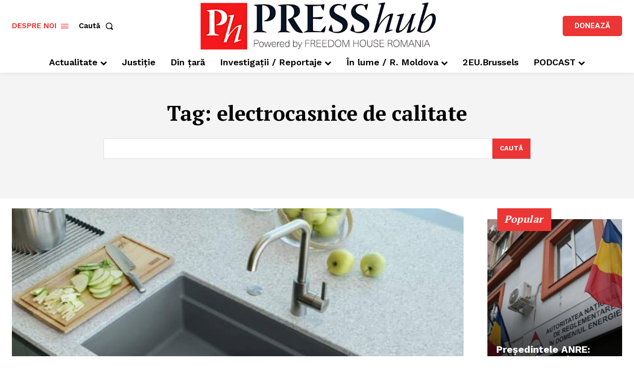

--- FILE ---
content_type: text/html; charset=UTF-8
request_url: https://www.presshub.ro/subiect/electrocasnice-de-calitate/
body_size: 86670
content:
<!doctype html >
<!--[if IE 8]>    <html class="ie8" lang="en"> <![endif]-->
<!--[if IE 9]>    <html class="ie9" lang="en"> <![endif]-->
<!--[if gt IE 8]><!--> <html lang="ro-RO"> <!--<![endif]-->
<head>
    <title>Arhive electrocasnice de calitate - PRESShub</title><link rel="preload" href="https://www.presshub.ro/wp-includes/js/jquery/jquery.min.js?ver=3.7.1" as="script"><style id="perfmatters-used-css">@font-face{font-family:swiper-icons;font-style:normal;font-weight:400;src:url("data:application/font-woff;charset=utf-8;base64, [base64]//wADZ2x5ZgAAAywAAADMAAAD2MHtryVoZWFkAAABbAAAADAAAAA2E2+eoWhoZWEAAAGcAAAAHwAAACQC9gDzaG10eAAAAigAAAAZAAAArgJkABFsb2NhAAAC0AAAAFoAAABaFQAUGG1heHAAAAG8AAAAHwAAACAAcABAbmFtZQAAA/gAAAE5AAACXvFdBwlwb3N0AAAFNAAAAGIAAACE5s74hXjaY2BkYGAAYpf5Hu/j+W2+MnAzMYDAzaX6QjD6/4//Bxj5GA8AuRwMYGkAPywL13jaY2BkYGA88P8Agx4j+/8fQDYfA1AEBWgDAIB2BOoAeNpjYGRgYNBh4GdgYgABEMnIABJzYNADCQAACWgAsQB42mNgYfzCOIGBlYGB0YcxjYGBwR1Kf2WQZGhhYGBiYGVmgAFGBiQQkOaawtDAoMBQxXjg/wEGPcYDDA4wNUA2CCgwsAAAO4EL6gAAeNpj2M0gyAACqxgGNWBkZ2D4/wMA+xkDdgAAAHjaY2BgYGaAYBkGRgYQiAHyGMF8FgYHIM3DwMHABGQrMOgyWDLEM1T9/w8UBfEMgLzE////P/5//f/V/xv+r4eaAAeMbAxwIUYmIMHEgKYAYjUcsDAwsLKxc3BycfPw8jEQA/[base64]/uznmfPFBNODM2K7MTQ45YEAZqGP81AmGGcF3iPqOop0r1SPTaTbVkfUe4HXj97wYE+yNwWYxwWu4v1ugWHgo3S1XdZEVqWM7ET0cfnLGxWfkgR42o2PvWrDMBSFj/IHLaF0zKjRgdiVMwScNRAoWUoH78Y2icB/yIY09An6AH2Bdu/UB+yxopYshQiEvnvu0dURgDt8QeC8PDw7Fpji3fEA4z/PEJ6YOB5hKh4dj3EvXhxPqH/SKUY3rJ7srZ4FZnh1PMAtPhwP6fl2PMJMPDgeQ4rY8YT6Gzao0eAEA409DuggmTnFnOcSCiEiLMgxCiTI6Cq5DZUd3Qmp10vO0LaLTd2cjN4fOumlc7lUYbSQcZFkutRG7g6JKZKy0RmdLY680CDnEJ+UMkpFFe1RN7nxdVpXrC4aTtnaurOnYercZg2YVmLN/d/gczfEimrE/fs/bOuq29Zmn8tloORaXgZgGa78yO9/cnXm2BpaGvq25Dv9S4E9+5SIc9PqupJKhYFSSl47+Qcr1mYNAAAAeNptw0cKwkAAAMDZJA8Q7OUJvkLsPfZ6zFVERPy8qHh2YER+3i/BP83vIBLLySsoKimrqKqpa2hp6+jq6RsYGhmbmJqZSy0sraxtbO3sHRydnEMU4uR6yx7JJXveP7WrDycAAAAAAAH//wACeNpjYGRgYOABYhkgZgJCZgZNBkYGLQZtIJsFLMYAAAw3ALgAeNolizEKgDAQBCchRbC2sFER0YD6qVQiBCv/H9ezGI6Z5XBAw8CBK/m5iQQVauVbXLnOrMZv2oLdKFa8Pjuru2hJzGabmOSLzNMzvutpB3N42mNgZGBg4GKQYzBhYMxJLMlj4GBgAYow/P/PAJJhLM6sSoWKfWCAAwDAjgbRAAB42mNgYGBkAIIbCZo5IPrmUn0hGA0AO8EFTQAA");}:root{--swiper-theme-color:#007aff;}:host{display:block;margin-left:auto;margin-right:auto;position:relative;z-index:1;}@keyframes swiper-preloader-spin{0%{transform:rotate(0deg);}to{transform:rotate(1turn);}}:root{--swiper-navigation-size:44px;}@-webkit-keyframes a{to{-webkit-transform:rotate(1turn);transform:rotate(1turn);}}@keyframes a{to{-webkit-transform:rotate(1turn);transform:rotate(1turn);}}@-webkit-keyframes b{0%{background-position:0 0;}to{background-position:30px 0;}}@keyframes b{0%{background-position:0 0;}to{background-position:30px 0;}}.tdn_block_newsletter_subscribe .tdn-email-bar{display:flex;}.tdn_block_newsletter_subscribe .tdn-input-wrap{flex:1;}.tdn_block_newsletter_subscribe .tdn-btn-wrap{display:flex;min-width:100px;}.tdn_block_newsletter_subscribe button,.tdn_block_newsletter_subscribe input[type=email]{min-height:42px;height:auto;font-size:12px;transition:all .2s ease-in-out;}.tdn_block_newsletter_subscribe input[type=email]{padding-left:12px;padding-right:12px;}.tdn_block_newsletter_subscribe button{-webkit-appearance:none;outline:none;width:100%;padding:3px 18px;background-color:#4db2ec;color:#fff;border:0;}.tdn_block_newsletter_subscribe button:hover{background-color:#222;}.tdn_block_newsletter_subscribe button .tdn-btn-icon{position:relative;vertical-align:middle;}.tdn-title{margin-top:0;margin-bottom:13px;font-weight:600;}.tdn-descr{font-size:13px;line-height:19px;color:#666;}.tdn-style-bordered .tdn-info-wrap,.tdn-style-dark .tdn-info-wrap{padding:30px 20px 38px;}[class*=" tdn-icon-"]:before,[class*=" tdn-icons"]:before,[class^=tdn-icon-]:before,[class^=tdn-icons]:before{font-family:"multipurpose" !important;speak:none;font-style:normal;font-weight:normal;font-variant:normal;text-transform:none;line-height:1;text-align:center;-webkit-font-smoothing:antialiased;-moz-osx-font-smoothing:grayscale;}[class*=tdn-icon-]{line-height:1;text-align:center;display:inline-block;}[class*=tdn-icons]{line-height:1;text-align:center;display:inline-block;cursor:default;}.tdm-title{font-size:36px;line-height:47px;font-weight:400;margin-top:10px;margin-bottom:26px;color:#111;-webkit-transition:all .2s ease;transition:all .2s ease;}@media (max-width:767px){.tdm-title{font-size:35px;line-height:39px;}}.tds-title .tdm-title{display:inline-block;}.tdm-title-sm{margin-bottom:7px;font-size:23px;line-height:33px;font-weight:500;}.tdm-descr{font-family:var(--td_default_google_font_1,"Open Sans","Open Sans Regular",sans-serif);font-size:16px;line-height:28px;color:#666;margin-bottom:30px;}@media (max-width:1018px){.tdm-descr{font-size:15px;line-height:24px;}}@media (min-width:768px) and (max-width:1018px){.tdm-descr{margin-bottom:25px;}}@media (max-width:767px){.tdm-descr{margin-bottom:20px;}}.tdm-btn{display:inline-block;font-family:var(--td_default_google_font_2,"Roboto",sans-serif);text-align:center;position:relative;pointer-events:auto !important;}.tdm-btn .tdm-btn-text{pointer-events:none !important;vertical-align:middle;-webkit-transition:all .3s;transition:all .3s;}.tdm-btn .tdm-btn-icon{pointer-events:none;vertical-align:middle;line-height:1;-webkit-transition:all .3s;transition:all .3s;}.tdm-btn .tdm-btn-icon:first-child{margin-right:14px;}.tdm-btn .tdm-btn-icon:last-child{margin-left:14px;}.tdm-btn .tdm-btn-icon-svg{display:-webkit-inline-box;display:-ms-inline-flexbox;display:inline-flex;-webkit-box-align:center;-ms-flex-align:center;align-items:center;-webkit-box-pack:center;-ms-flex-pack:center;justify-content:center;}.tdm-btn .tdm-btn-icon-svg svg{height:auto;-webkit-transition:all .3s;transition:all .3s;}.tdm-btn-sm{font-size:13px;line-height:29px;height:31px;padding:0 16px;}.tdm-btn-sm svg{width:13px;}.tdm-btn-md{font-size:13px;line-height:39px;height:41px;padding:0 24px;}.tdm-btn-md svg{width:13px;}@media (max-width:767px){.tdm-btn-md{line-height:40px;height:40px;padding:0 23px;}}.tds-button1{background-color:var(--td_theme_color,#4db2ec);color:#fff;-webkit-transition:all .3s ease;transition:all .3s ease;transform:translateZ(0);-webkit-transform:translateZ(0);-moz-transform:translateZ(0);-ms-transform:translateZ(0);-o-transform:translateZ(0);}.tds-button1 svg,.tds-button1 svg *{fill:#fff;}.tds-button1:before{content:"";background-color:#222;width:100%;height:100%;left:0;top:0;position:absolute;z-index:-1;opacity:0;-webkit-transition:opacity .3s ease;transition:opacity .3s ease;}.tds-button1:hover:before{opacity:1;}.tds-button5{min-width:0;height:auto;padding:0;line-height:initial !important;-webkit-transition:all .3s ease;transition:all .3s ease;text-align:left;}.tds-button5 .tdm-btn-text,.tds-button5 i{color:#000;}.tds-button5 svg,.tds-button5 svg *{fill:#000;}.tds-button5:hover .tdm-btn-text,.tds-button5:hover i{color:var(--td_theme_color,#4db2ec);}.tds-button5:hover svg,.tds-button5:hover svg *{fill:var(--td_theme_color,#4db2ec);}.tdm-inline-block{display:inline-block;}.tdm-content-horiz-center{text-align:center !important;margin-right:auto;margin-left:auto;}[data-mfp-src]{cursor:pointer;}[data-scroll-to-class]{cursor:pointer;}@font-face{font-family:"multipurpose";src:url("https://www.presshub.ro/wp-content/plugins/td-composer/td-multi-purpose/images/icons/multipurpose.eot?2");src:url("https://www.presshub.ro/wp-content/plugins/td-composer/td-multi-purpose/images/icons/multipurpose.eot?2#iefix") format("embedded-opentype"),url("https://www.presshub.ro/wp-content/plugins/td-composer/td-multi-purpose/images/icons/multipurpose.woff?2") format("woff"),url("https://www.presshub.ro/wp-content/plugins/td-composer/td-multi-purpose/images/icons/multipurpose.ttf?2") format("truetype"),url("https://www.presshub.ro/wp-content/plugins/td-composer/td-multi-purpose/images/icons/multipurpose.svg?2#wpion") format("svg");font-weight:normal;font-style:normal;}[class*=" tdm-icon-"]:before,[class*=" tdm-icons"]:before,[class^=tdm-icon-]:before,[class^=tdm-icons]:before{font-family:"multipurpose" !important;speak:none;font-style:normal;font-weight:normal;font-variant:normal;text-transform:none;line-height:1;text-align:center;-webkit-font-smoothing:antialiased;-moz-osx-font-smoothing:grayscale;}[class*=tdm-icon-]{line-height:1;text-align:center;display:inline-block;}[class*=tdm-icons]{line-height:1;text-align:center;display:inline-block;cursor:default;}@font-face{font-family:"td-multipurpose";font-weight:normal;font-style:normal;font-display:swap;src:url("https://www.presshub.ro/wp-content/plugins/td-composer/assets/fonts/td-multipurpose/td-multipurpose.woff2") format("woff2"),url("https://www.presshub.ro/wp-content/plugins/td-composer/assets/fonts/td-multipurpose/td-multipurpose.woff") format("woff"),url("https://www.presshub.ro/wp-content/plugins/td-composer/assets/fonts/td-multipurpose/td-multipurpose.ttf") format("truetype"),url("https://www.presshub.ro/wp-content/plugins/td-composer/assets/fonts/td-multipurpose/td-multipurpose.eot"),url("https://www.presshub.ro/wp-content/plugins/td-composer/assets/fonts/td-multipurpose/td-multipurpose.eot?#iefix") format("embedded-opentype"),url("https://www.presshub.ro/wp-content/plugins/td-composer/assets/fonts/td-multipurpose/td-multipurpose.svg?#td-multipurpose") format("svg");}.tdc-font-tdmp{display:inline-block;font:normal normal normal 14px/1 td-multipurpose;font-size:inherit;text-rendering:auto;-webkit-font-smoothing:antialiased;-moz-osx-font-smoothing:grayscale;}.tdc-font-tdmp-arrow-left:before{content:"";}.tdc-font-tdmp-arrow-right:before{content:"";}@font-face{font-family:"FontAwesome";src:url("https://www.presshub.ro/wp-content/plugins/td-composer/assets/fonts/font-awesome/fontawesome-webfont.eot?v=4.7.0");src:url("https://www.presshub.ro/wp-content/plugins/td-composer/assets/fonts/font-awesome/fontawesome-webfont.eot?#iefix&v=4.7.0") format("embedded-opentype"),url("https://www.presshub.ro/wp-content/plugins/td-composer/assets/fonts/font-awesome/fontawesome-webfont.woff2?v=4.7.0") format("woff2"),url("https://www.presshub.ro/wp-content/plugins/td-composer/assets/fonts/font-awesome/fontawesome-webfont.woff?v=4.7.0") format("woff"),url("https://www.presshub.ro/wp-content/plugins/td-composer/assets/fonts/font-awesome/fontawesome-webfont.ttf?v=4.7.0") format("truetype"),url("https://www.presshub.ro/wp-content/plugins/td-composer/assets/fonts/font-awesome/fontawesome-webfont.svg?v=4.7.0#fontawesomeregular") format("svg");font-weight:normal;font-style:normal;font-display:swap;}.tdc-font-fa{display:inline-block;font:normal normal normal 14px/1 FontAwesome;font-size:inherit;text-rendering:auto;-webkit-font-smoothing:antialiased;-moz-osx-font-smoothing:grayscale;}@-webkit-keyframes fa-spin{0%{-webkit-transform:rotate(0deg);transform:rotate(0deg);}100%{-webkit-transform:rotate(359deg);transform:rotate(359deg);}}@keyframes fa-spin{0%{-webkit-transform:rotate(0deg);transform:rotate(0deg);}100%{-webkit-transform:rotate(359deg);transform:rotate(359deg);}}.tdc-font-fa-envelope-o:before{content:"";}.tdc-font-fa-chevron-down:before{content:"";}:root{--td_theme_color:#4db2ec;--td_grid_border_color:#ededed;--td_black:#222;--td_text_color:#111;--td_default_google_font_1:"Open Sans","Open Sans Regular",sans-serif;--td_default_google_font_2:"Roboto",sans-serif;}html{font-family:sans-serif;-ms-text-size-adjust:100%;-webkit-text-size-adjust:100%;}body{margin:0;}[hidden],template{display:none;}a{background-color:transparent;}a:active,a:hover{outline:0;}img{border:0;}svg:not(:root){overflow:hidden;}button,input,optgroup,select,textarea{color:inherit;font:inherit;margin:0;}button{overflow:visible;}button,select{text-transform:none;}button,html input[type="button"],input[type="reset"],input[type="submit"]{-webkit-appearance:button;cursor:pointer;}button[disabled],html input[disabled]{cursor:default;}button::-moz-focus-inner,input::-moz-focus-inner{border:0;padding:0;}input{line-height:normal;}input[type="checkbox"],input[type="radio"]{box-sizing:border-box;padding:0;}input[type="number"]::-webkit-inner-spin-button,input[type="number"]::-webkit-outer-spin-button{height:auto;}input[type="search"]{-webkit-appearance:textfield;-moz-box-sizing:content-box;-webkit-box-sizing:content-box;box-sizing:content-box;}input[type="search"]::-webkit-search-cancel-button,input[type="search"]::-webkit-search-decoration{-webkit-appearance:none;}*{-webkit-box-sizing:border-box;-moz-box-sizing:border-box;box-sizing:border-box;}*:before,*:after{-webkit-box-sizing:border-box;-moz-box-sizing:border-box;box-sizing:border-box;}img{max-width:100%;height:auto;}.td-main-content-wrap,.td-category-grid{background-color:#fff;}.td-container,.tdc-row,.tdc-row-composer{width:1068px;margin-right:auto;margin-left:auto;}.td-container:before,.tdc-row:before,.tdc-row-composer:before,.td-container:after,.tdc-row:after,.tdc-row-composer:after{display:table;content:"";line-height:0;}.td-container:after,.tdc-row:after,.tdc-row-composer:after{clear:both;}.tdc-row[class*="stretch_row"] > .td-pb-row > .td-element-style,.tdc-row-composer[class*="stretch_row"] > .td-pb-row > .td-element-style{width:100vw !important;left:50% !important;transform:translateX(-50%) !important;}@media (max-width: 767px){.td-pb-row > .td-element-style{width:100vw !important;left:50% !important;transform:translateX(-50%) !important;}}.tdc-row.stretch_row_1400,.tdc-row-composer.stretch_row_1400{width:auto !important;max-width:1440px;}.tdc-row.stretch_row_1400 > .td-pb-row,.tdc-row-composer.stretch_row_1400 > .td-pb-row{}@media (min-width: 768px) and (max-width: 1018px){.tdc-row.stretch_row_1400 > .td-pb-row,.tdc-row-composer.stretch_row_1400 > .td-pb-row{margin-right:0;margin-left:0;}}@media (min-width: 1141px){.tdc-row.stretch_row_1400,.tdc-row-composer.stretch_row_1400{padding-left:24px;padding-right:24px;}}@media (min-width: 1019px) and (max-width: 1140px){.tdc-row.stretch_row_1400,.tdc-row-composer.stretch_row_1400{padding-left:20px;padding-right:20px;}}.tdc-row.td-stretch-content,.tdc-row-composer.td-stretch-content{}@media (max-width: 767px){.tdc-row.td-stretch-content,.tdc-row-composer.td-stretch-content{padding-left:20px;padding-right:20px;}}.td-pb-row{margin-right:-24px;margin-left:-24px;position:relative;}.td-pb-row:before,.td-pb-row:after{display:table;content:"";}.td-pb-row:after{clear:both;}.td-pb-row [class*="td-pb-span"]{display:block;min-height:1px;float:left;padding-right:24px;padding-left:24px;position:relative;}@media (min-width: 1019px) and (max-width: 1140px){.td-pb-row [class*="td-pb-span"]{padding-right:20px;padding-left:20px;}}@media (min-width: 768px) and (max-width: 1018px){.td-pb-row [class*="td-pb-span"]{padding-right:14px;padding-left:14px;}}@media (max-width: 767px){.td-pb-row [class*="td-pb-span"]{padding-right:0;padding-left:0;float:none;width:100%;}}.td-pb-span3{width:25%;}.td-pb-span4{width:33.33333333%;}.td-pb-span6{width:50%;}.td-pb-span8{width:66.66666667%;}.td-pb-span9{width:75%;}.td-pb-span12{width:100%;}.wpb_row{margin-bottom:0;}.vc_row .vc_column-inner{padding-left:0;padding-right:0;}.td-block-row{margin-left:-24px;margin-right:-24px;}.td-block-row:before,.td-block-row:after{display:table;content:"";}.td-block-row:after{clear:both;}.td-block-row [class*="td-block-span"]{display:block;min-height:1px;float:left;padding-right:24px;padding-left:24px;}@media (min-width: 1019px) and (max-width: 1140px){.td-block-row [class*="td-block-span"]{padding-right:20px;padding-left:20px;}}@media (min-width: 768px) and (max-width: 1018px){.td-block-row [class*="td-block-span"]{padding-right:14px;padding-left:14px;}}@media (max-width: 767px){.td-block-row [class*="td-block-span"]{padding-right:0;padding-left:0;float:none;width:100%;}}.td-block-span12{width:100%;}@media (min-width: 1019px) and (max-width: 1140px){.td-container,.tdc-row,.tdc-row-composer{width:980px;}.td-pb-row,.td-block-row{margin-right:-20px;margin-left:-20px;}}@media (min-width: 768px) and (max-width: 1018px){.td-container,.tdc-row,.tdc-row-composer{width:740px;}.td-pb-row,.td-block-row{margin-right:-14px;margin-left:-14px;}}@media (max-width: 767px){.td-container,.tdc-row,.tdc-row-composer{width:100%;padding-left:20px;padding-right:20px;}.td-pb-row,.td-block-row{width:100%;margin-left:0;margin-right:0;}}@media (min-width: 768px){.td-drop-down-search .td-search-form{margin:20px;}}#td-outer-wrap{overflow:hidden;}@media (max-width: 767px){#td-outer-wrap{margin:auto;width:100%;-webkit-transition:transform .7s ease;transition:transform .7s ease;-webkit-transform-origin:50% 200px 0;transform-origin:50% 200px 0;}}.td-menu-background{background-repeat:var(--td_mobile_background_repeat,no-repeat);background-size:var(--td_mobile_background_size,cover);background-position:var(--td_mobile_background_size,center top);position:fixed;top:0;display:block;width:100%;height:113%;z-index:9999;visibility:hidden;transform:translate3d(-100%,0,0);-webkit-transform:translate3d(-100%,0,0);}.td-menu-background:before{content:"";width:100%;height:100%;position:absolute;top:0;left:0;opacity:.98;background:#313b45;background:-webkit-gradient(left top,left bottom,color-stop(0%,var(--td_mobile_gradient_one_mob,#313b45)),color-stop(100%,var(--td_mobile_gradient_two_mob,#3393b8)));background:linear-gradient(to bottom,var(--td_mobile_gradient_one_mob,#313b45) 0%,var(--td_mobile_gradient_two_mob,#3393b8) 100%);filter:progid:DXImageTransform.Microsoft.gradient(startColorstr="var(--td_mobile_gradient_one_mob, #313b45)",endColorstr="var(--td_mobile_gradient_two_mob, #3393b8)",GradientType=0);}#td-mobile-nav{padding:0;position:fixed;width:100%;height:calc(100% + 1px);top:0;z-index:9999;visibility:hidden;transform:translate3d(-99%,0,0);-webkit-transform:translate3d(-99%,0,0);left:-1%;font-family:-apple-system,".SFNSText-Regular","San Francisco","Roboto","Segoe UI","Helvetica Neue","Lucida Grande",sans-serif;}#td-mobile-nav input:invalid{box-shadow:none !important;}#td-mobile-nav{height:1px;overflow:hidden;}#td-mobile-nav .td-menu-socials{padding:0 65px 0 20px;overflow:hidden;height:60px;}.td-mobile-close{position:absolute;right:1px;top:0;z-index:1000;}.td-mobile-close .td-icon-close-mobile{height:70px;width:70px;line-height:70px;font-size:21px;color:var(--td_mobile_text_color,#fff);top:4px;position:relative;}.td-mobile-content{padding:20px 20px 0;}.td-mobile-container{padding-bottom:20px;position:relative;}.td-mobile-content{}.td-mobile-content ul{list-style:none;margin:0;padding:0;}.td-mobile-content li{float:none;margin-left:0;-webkit-touch-callout:none;-webkit-user-select:none;user-select:none;}.td-mobile-content li a{display:block;line-height:21px;font-size:21px;color:var(--td_mobile_text_color,#fff);margin-left:0;padding:12px 30px 12px 12px;font-weight:bold;}.td-mobile-content .td-icon-menu-right{display:none;position:absolute;cursor:pointer;top:10px;right:-4px;z-index:1000;font-size:14px;padding:6px 12px;float:right;color:var(--td_mobile_text_color,#fff);-webkit-transform-origin:50% 48% 0px;transform-origin:50% 48% 0px;-webkit-transition:transform .3s ease;transition:transform .3s ease;transform:rotate(-90deg);-webkit-transform:rotate(-90deg);}.td-mobile-content .td-icon-menu-right:before{content:"";}.td-mobile-content .sub-menu{max-height:0;overflow:hidden;opacity:0;-webkit-transition:max-height .5s cubic-bezier(.77,0,.175,1),opacity .5s cubic-bezier(.77,0,.175,1);transition:max-height .5s cubic-bezier(.77,0,.175,1),opacity .5s cubic-bezier(.77,0,.175,1);}.td-mobile-content .sub-menu .td-icon-menu-right{font-size:11px;right:-2px;top:8px;color:var(--td_mobile_text_color,#fff);}.td-mobile-content .sub-menu a{padding:9px 26px 9px 36px !important;line-height:19px;font-size:16px;font-weight:normal;}.td-mobile-content .sub-menu .sub-menu{}.td-mobile-content .sub-menu .sub-menu a{padding-left:55px !important;}.td-mobile-content .sub-menu .sub-menu .sub-menu a{padding-left:74px !important;}.td-mobile-content .menu-item-has-children a{width:100%;z-index:1;}.td-mobile-container{opacity:1;}.td-search-wrap-mob{padding:0;position:absolute;width:100%;height:auto;top:0;text-align:center;z-index:9999;visibility:hidden;color:var(--td_mobile_text_color,#fff);font-family:-apple-system,".SFNSText-Regular","San Francisco","Roboto","Segoe UI","Helvetica Neue","Lucida Grande",sans-serif;}.td-search-wrap-mob .td-drop-down-search{opacity:0;visibility:hidden;-webkit-transition:all .5s ease 0s;transition:all .5s ease 0s;-webkit-backface-visibility:hidden;position:relative;}.td-search-wrap-mob #td-header-search-mob{color:var(--td_mobile_text_color,#fff);font-weight:bold;font-size:26px;height:40px;line-height:36px;border:0;background:transparent;outline:0;margin:8px 0;padding:0;text-align:center;}.td-search-wrap-mob .td-search-input{margin:0 5%;position:relative;}.td-search-wrap-mob .td-search-input span{opacity:.8;font-size:12px;}.td-search-wrap-mob .td-search-input:before,.td-search-wrap-mob .td-search-input:after{content:"";position:absolute;display:block;width:100%;height:1px;background-color:var(--td_mobile_text_color,#fff);bottom:0;left:0;opacity:.2;}.td-search-wrap-mob .td-search-input:after{opacity:.8;transform:scaleX(0);-webkit-transform:scaleX(0);-webkit-transition:transform .5s ease .8s;transition:transform .5s ease .8s;}.td-search-wrap-mob .td_module_wrap{text-align:left;}.td-search-wrap-mob .td_module_wrap .entry-title{font-size:16px;line-height:20px;}.td-search-wrap-mob .td_module_wrap .entry-title a{color:var(--td_mobile_text_color,#fff);}.td-search-wrap-mob .td_module_wrap:hover .entry-title a{color:var(--td_mobile_text_color,#fff);}.td-search-wrap-mob .td-post-date{color:var(--td_mobile_text_color,#ddd);opacity:.8;}.td-search-wrap-mob .td-search-form{margin-bottom:30px;}.td-search-wrap-mob .td-module-thumb{top:auto;left:auto;}.td-search-background{background-repeat:no-repeat;background-size:cover;background-position:center top;position:fixed;top:0;display:block;width:100%;height:113%;z-index:9999;-webkit-transition:all .5s cubic-bezier(.79,.14,.15,.86);transition:all .5s cubic-bezier(.79,.14,.15,.86);transform:translate3d(100%,0,0);-webkit-transform:translate3d(100%,0,0);visibility:hidden;}.td-search-background:before{content:"";width:100%;height:100%;position:absolute;top:0;left:0;opacity:.98;background:#313b45;background:-webkit-gradient(left top,left bottom,color-stop(0%,var(--td_mobile_gradient_one_mob,#313b45)),color-stop(100%,var(--td_mobile_gradient_two_mob,#3393b8)));background:linear-gradient(to bottom,var(--td_mobile_gradient_one_mob,#313b45) 0%,var(--td_mobile_gradient_two_mob,#3393b8) 100%);filter:progid:DXImageTransform.Microsoft.gradient(startColorstr="var(--td_mobile_gradient_one_mob, #313b45)",endColorstr="var(--td_mobile_gradient_two_mob, #3393b8)",GradientType=0);}.td-search-close{text-align:right;z-index:1000;}.td-search-close .td-icon-close-mobile{height:70px;width:70px;line-height:70px;font-size:21px;color:var(--td_mobile_text_color,#fff);position:relative;top:4px;right:0;}body{font-family:Verdana,BlinkMacSystemFont,-apple-system,"Segoe UI",Roboto,Oxygen,Ubuntu,Cantarell,"Open Sans","Helvetica Neue",sans-serif;font-size:14px;line-height:21px;}p{margin-top:0;margin-bottom:21px;}a:active,a:focus{outline:none;}a{color:var(--td_theme_color,#4db2ec);text-decoration:none;}ul,ol{padding:0;}ul li,ol li{line-height:24px;margin-left:21px;}h1,h2,h3,h4,h5,h6{font-family:var(--td_default_google_font_2,"Roboto",sans-serif);color:var(--td_text_color,#111);font-weight:400;margin:6px 0;}h1 > a,h2 > a,h3 > a,h4 > a,h5 > a,h6 > a{color:var(--td_text_color,#111);}p.td-module-title,p.tdb-subcategory-name{font-family:var(--td_default_google_font_2,"Roboto",sans-serif);color:var(--td_text_color,#111);}p.td-module-title > a,p.tdb-subcategory-name > a{color:var(--td_text_color,#111);}h1{font-size:32px;line-height:40px;margin-top:33px;margin-bottom:23px;}h2{font-size:27px;line-height:38px;margin-top:30px;margin-bottom:20px;}h3{font-size:22px;line-height:30px;margin-top:27px;margin-bottom:17px;}textarea:focus,input:focus,input[type]:focus{outline:0 none;}input[type=submit]{font-family:var(--td_default_google_font_2,"Roboto",sans-serif);font-size:13px;background-color:var(--td_black,#222);border-radius:0;color:#fff;border:none;padding:8px 15px;font-weight:500;-webkit-transition:background-color .4s;transition:background-color .4s;}input[type=submit]:hover{background-color:var(--td_theme_color,#4db2ec);}input[type=text],input[type=url],input[type=tel],input[type=email]{font-size:12px;line-height:21px;color:#444;border:1px solid #e1e1e1;width:100%;max-width:100%;height:34px;padding:3px 9px;}@media (max-width: 767px){input[type=text],input[type=url],input[type=tel],input[type=email]{font-size:16px;}}input[type=text]:active,input[type=url]:active,input[type=tel]:active,input[type=email]:active,input[type=text]:focus,input[type=url]:focus,input[type=tel]:focus,input[type=email]:focus{border-color:#b0b0b0 !important;}input[type=password]{width:100%;position:relative;top:0;display:inline-table;vertical-align:middle;font-size:12px;line-height:21px;color:#444;border:1px solid #ccc;max-width:100%;height:34px;padding:3px 9px;margin-bottom:10px;}@media (max-width: 767px){input[type=password]{font-size:16px;}}.entry-title a:hover,.td-post-category:hover,.widget a:hover,.td_block_wrap a:hover{text-decoration:none !important;}.td_module_wrap{position:relative;padding-bottom:35px;}.td_module_wrap .entry-title{font-size:21px;line-height:25px;margin:0 0 6px 0;}.td_module_wrap:hover .entry-title a{color:var(--td_theme_color,#4db2ec);}.entry-title{word-wrap:break-word;}.td-module-thumb{position:relative;margin-bottom:13px;}.td-module-thumb .entry-thumb{display:block;}.td-module-meta-info{font-family:var(--td_default_google_font_1,"Open Sans","Open Sans Regular",sans-serif);font-size:11px;margin-bottom:7px;line-height:1;min-height:17px;}.td-post-author-name{font-weight:bold;display:inline-block;position:relative;top:2px;}.td-post-author-name a{color:#000;}.td-post-author-name span{color:#ccc;margin:0 2px 0 2px;font-weight:normal;}.td-post-author-name div{display:inline;margin-right:2px;}.td-post-date{color:#767676;display:inline-block;position:relative;top:2px;}.td-module-comments{position:relative;float:right;font-family:var(--td_default_google_font_1,"Open Sans","Open Sans Regular",sans-serif);font-size:10px;font-weight:600;text-align:center;line-height:1;}.td-module-comments a{color:#fff;background-color:#000;display:inline-block;min-width:17px;padding:3px 4px 4px 5px;position:relative;}.td-module-comments a:after{position:absolute;bottom:-3px;left:0;content:"";width:0;height:0;border-style:solid;border-width:3px 3px 0 0;border-color:#000 transparent transparent transparent;}.td-excerpt{font-size:13px;color:#767676;font-family:var(--td_default_google_font_1,"Open Sans","Open Sans Regular",sans-serif);word-wrap:break-word;overflow-wrap:anywhere;margin-top:9px;}.td-read-more,.more-link-wrap{display:inline-block;font-family:var(--td_default_google_font_2,"Roboto",sans-serif);margin-bottom:20px;}.td-read-more a,.more-link-wrap a{background-color:var(--td_theme_color,#4db2ec);color:#fff;display:inline-block;font-size:13px;font-weight:500;line-height:1;padding:10px 15px;-webkit-transition:background-color .4s;transition:background-color .4s;}.td-read-more a:hover,.more-link-wrap a:hover{background-color:var(--td_black,#222) !important;text-decoration:none;}.td-post-category{font-family:var(--td_default_google_font_1,"Open Sans","Open Sans Regular",sans-serif);font-size:10px;font-weight:600;line-height:1;background-color:var(--td_black,#222);color:#fff;margin-right:5px;padding:3px 6px 4px;display:block;vertical-align:top;transition:all .2s ease;-webkit-transition:all .2s ease;}.td-post-category:hover{background-color:var(--td_theme_color,#4db2ec);}.td-module-meta-info .td-post-category{display:inline-block;}.td-main-content-wrap{padding-bottom:40px;}@media (max-width: 767px){.td-main-content-wrap{padding-bottom:26px;}}.td-pb-span4 .wpb_wrapper,.td-ss-main-sidebar{perspective:unset !important;}@font-face{font-family:"newspaper";src:url("https://www.presshub.ro/wp-content/themes/Newspaper/images/icons/newspaper.eot?23");src:url("https://www.presshub.ro/wp-content/themes/Newspaper/images/icons/newspaper.eot?23#iefix") format("embedded-opentype"),url("https://www.presshub.ro/wp-content/themes/Newspaper/images/icons/newspaper.woff?23") format("woff"),url("https://www.presshub.ro/wp-content/themes/Newspaper/images/icons/newspaper.ttf?23") format("truetype"),url("https://www.presshub.ro/wp-content/themes/Newspaper/images/icons/newspaper.svg?23#newspaper") format("svg");font-weight:normal;font-style:normal;font-display:swap;}[class^="td-icon-"]:before,[class*=" td-icon-"]:before{font-family:"newspaper";speak:none;font-style:normal;font-weight:normal;font-variant:normal;text-transform:none;line-height:1;text-align:center;-webkit-font-smoothing:antialiased;-moz-osx-font-smoothing:grayscale;}[class*="td-icon-"]{line-height:1;text-align:center;display:inline-block;}.td-icon-down:before{content:"";}.td-icon-menu-up:before{content:"";}.td-icon-menu-right:before{content:"";}.td-icon-facebook:before{content:"";}.td-icon-instagram:before{content:"";}.td-icon-twitter:before{content:"";}.td-icon-youtube:before{content:"";}.td-icon-mobile:before{content:"";}.td-icon-close-mobile:before{content:"";}.td-icon-modal-close:before{content:"";}.td-icon-telegram:before{content:"";}.widget{font-family:var(--td_default_google_font_1,"Open Sans","Open Sans Regular",sans-serif);margin-bottom:38px;}.widget a{color:#111;}.widget a:hover{color:var(--td_theme_color,#4db2ec);}.widget ul{list-style:none;box-shadow:none;}.widget li{line-height:30px;list-style:none;margin-left:12px;}.widget li li{margin-left:21px;}@media print{html,body{background-color:#fff;color:#000;margin:0;padding:0;}body{width:80%;margin-left:auto;margin-right:auto;zoom:80%;}img{max-width:100%;display:block;text-align:center;margin-left:auto;margin-right:auto;}h1,h2,h3,h4,h5,h6{page-break-after:avoid;}ul,ol,li{page-break-inside:avoid;}.td-header-desktop-wrap{display:block !important;}.td-footer-template-wrap,.td_block_wrap:not(.tdb_breadcrumbs):not(.tdb_header_logo):not(.tdb_single_categories):not(.tdb-single-title):not(.tdb_single_author):not(.tdb_single_date ):not(.tdb_single_comments_count ):not(.tdb_single_post_views):not(.tdb_single_featured_image):not(.tdb_single_content):not(.td_woo_breadcrumbs):not(.td-woo-product-title):not(.td_woo_product_description):not(.td_woo_add_to_cart):not(.td_woo_product_sku):not(.td_woo_product_image):not(.td_woo_product_tabs):not(.td_woo_product_categories):not(.td_woo_product_tags ):not(.td_woo_product_image_bg):not(.td_woo_product_price):not(.td_woo_product_rating){display:none !important;}.td-main-content,.td-main-content-wrap .tdc-column,header{width:100% !important;}}.tdc_zone{margin:0;}.td-main-content-wrap .tdc_zone{z-index:0;}.td-header-template-wrap{z-index:100;}.td-header-desktop-wrap{width:100%;}.td-header-desktop-sticky-wrap,.td-header-mobile-sticky-wrap{position:fixed;top:0;width:100%;z-index:999;visibility:hidden;opacity:0;}.td-ajax-search-flex .td_module_flex_1{padding-bottom:25px;}.td-ajax-search-flex .td_module_flex_1 .td-module-container{flex-direction:row;}.td-ajax-search-flex .td_module_flex_1 .td-image-container{flex:0 0 30%;width:30%;}.td-ajax-search-flex .td_module_flex_1 .td-image-wrap{padding-bottom:70%;}.td-ajax-search-flex .td_module_flex_1 .td-module-meta-info{padding:0 0 0 15px;}.td-ajax-search-flex .td_module_flex_1 .entry-title{font-size:16px;line-height:20px;font-weight:500;}.td-ajax-search-flex .td_module_flex_1 .td-excerpt,.td-ajax-search-flex .td_module_flex_1 .td-post-category,.td-ajax-search-flex .td_module_flex_1 .td-post-author-name,.td-ajax-search-flex .td_module_flex_1 .td-module-comments,.td-ajax-search-flex .td_module_flex_1 .td-read-more{display:none;}.td_block_wrap{margin-bottom:48px;position:relative;clear:both;}@media (max-width: 767px){.td_block_wrap{margin-bottom:32px;}}.td_block_wrap .td-next-prev-wrap,.td_block_wrap .td-load-more-wrap{margin-top:20px;}@media (max-width: 767px){.td_block_wrap .td-next-prev-wrap,.td_block_wrap .td-load-more-wrap{margin-bottom:0;}}.td-block-title-wrap{position:relative;}.td-fix-index{transform:translateZ(0);-webkit-transform:translateZ(0);}.td_with_ajax_pagination{transform:translate3d(0,0,0);-webkit-transform:translate3d(0,0,0);overflow:hidden;}.td-next-prev-wrap{position:relative;clear:both;}.td-next-prev-wrap a{display:inline-block;margin-right:7px;width:25px;height:25px;border:1px solid #dcdcdc;line-height:24px;text-align:center;vertical-align:middle;font-size:7px;color:#b7b7b7;}.td-next-prev-wrap a:hover{background-color:var(--td_theme_color,#4db2ec);border-color:var(--td_theme_color,#4db2ec);color:#fff;}.td-next-prev-wrap .ajax-page-disabled{opacity:.5;}.td-next-prev-wrap .td-ajax-next-page{padding-left:2px;}.td-next-prev-wrap .td-ajax-prev-page{padding-right:1px;}@-moz-document url-prefix(){.td-next-prev-wrap a{line-height:23px;}}[class*='td_flex_block_'] .td-next-prev-wrap a{width:auto;height:auto;min-width:25px;min-height:25px;}html[class*='ie'] [class*='td_flex_block_5'] .td-module-container,html[class*='ie'] [class*='tdb_header_mega_menu '] .td-module-container,html[class*='ie'] [class*='tdb_single_related'] .td-module-container{display:block;}html[class*='ie'] [class*='td_flex_block_5'] .td-image-container,html[class*='ie'] [class*='tdb_header_mega_menu '] .td-image-container,html[class*='ie'] [class*='tdb_single_related'] .td-image-container{height:auto;flex:initial;}.td_module_flex_1,.td_module_flex_3,.td_module_flex_4,.td_module_flex_5{display:inline-block;width:100%;padding-bottom:0;}.td_module_flex_1 .td-module-container,.td_module_flex_3 .td-module-container,.td_module_flex_4 .td-module-container,.td_module_flex_5 .td-module-container{display:flex;flex-direction:column;position:relative;}.td_module_flex_1 .td-module-container:before,.td_module_flex_3 .td-module-container:before,.td_module_flex_4 .td-module-container:before,.td_module_flex_5 .td-module-container:before{content:"";position:absolute;bottom:0;left:0;width:100%;height:1px;}.td_module_flex_1 .td-image-wrap,.td_module_flex_3 .td-image-wrap,.td_module_flex_4 .td-image-wrap,.td_module_flex_5 .td-image-wrap{display:block;position:relative;}.td_module_flex_1 .td-image-container,.td_module_flex_3 .td-image-container,.td_module_flex_4 .td-image-container,.td_module_flex_5 .td-image-container{position:relative;flex:0 0 auto;width:100%;height:100%;}.td_module_flex_1 .td-module-thumb,.td_module_flex_3 .td-module-thumb,.td_module_flex_4 .td-module-thumb,.td_module_flex_5 .td-module-thumb{margin-bottom:0;}.td_module_flex_1 .td-module-meta-info,.td_module_flex_3 .td-module-meta-info,.td_module_flex_4 .td-module-meta-info,.td_module_flex_5 .td-module-meta-info{width:100%;margin-bottom:0;z-index:1;border:0 solid #eaeaea;min-height:0;}.td_module_flex_1 .td-thumb-css,.td_module_flex_3 .td-thumb-css,.td_module_flex_4 .td-thumb-css,.td_module_flex_5 .td-thumb-css{width:100%;height:100%;position:absolute;background-size:cover;background-position:center center;}.td_module_flex_1 .td-category-pos-image .td-post-category:not(.td-post-extra-category),.td_module_flex_3 .td-category-pos-image .td-post-category:not(.td-post-extra-category),.td_module_flex_4 .td-category-pos-image .td-post-category:not(.td-post-extra-category),.td_module_flex_5 .td-category-pos-image .td-post-category:not(.td-post-extra-category),.td_module_flex_1 .td-post-vid-time,.td_module_flex_3 .td-post-vid-time,.td_module_flex_4 .td-post-vid-time,.td_module_flex_5 .td-post-vid-time{position:absolute;z-index:2;bottom:0;}.td_module_flex_1 .td-category-pos-image .td-post-category:not(.td-post-extra-category),.td_module_flex_3 .td-category-pos-image .td-post-category:not(.td-post-extra-category),.td_module_flex_4 .td-category-pos-image .td-post-category:not(.td-post-extra-category),.td_module_flex_5 .td-category-pos-image .td-post-category:not(.td-post-extra-category){left:0;}.td_module_flex_1 .td-excerpt,.td_module_flex_3 .td-excerpt,.td_module_flex_4 .td-excerpt,.td_module_flex_5 .td-excerpt{margin:20px 0 0;line-height:21px;}.td_module_flex_1 .td-read-more,.td_module_flex_3 .td-read-more,.td_module_flex_4 .td-read-more,.td_module_flex_5 .td-read-more{margin:20px 0 0;}.td-mc1-wrap:after,.td-mc1-wrap .td_module_wrap:after{content:"";display:table;clear:both;}.td_module_flex_1 .td-image-wrap,.td_module_flex_5 .td-image-wrap{padding-bottom:50%;}.td_module_flex_1 .td-module-meta-info,.td_module_flex_5 .td-module-meta-info{padding:13px 0 0 0;}.td_flex_block.td_with_ajax_pagination,.td_flex_block.td_with_ajax_pagination .td_block_inner{overflow:initial;}.td_flex_block.td_with_ajax_pagination .td_block_inner{height:auto !important;}.td_flex_block_2.td_with_ajax_pagination .td-block-inner-pagination{position:relative;}.td_flex_block_2.td_with_ajax_pagination .td-next-prev-wrap{position:absolute;top:0;left:0;right:auto;display:flex;width:100%;height:100%;margin:0;pointer-events:none;}.td_flex_block_2.td_with_ajax_pagination .td-next-prev-wrap a{background-color:rgba(0,0,0,.8);min-width:29px;min-height:29px;line-height:30px;font-size:10px;color:#fdfdfd;border:0;pointer-events:auto;}.td_flex_block_2.td_with_ajax_pagination .td-next-prev-wrap a:last-child{margin-right:0;}.td_module_flex_2{padding-bottom:0;}.td_module_flex_2 .td-module-container{position:relative;}.td_module_flex_2 .td-module-thumb{margin-bottom:0;overflow:hidden;}.td_module_flex_2 .td-image-wrap{display:block;height:100%;}.td_module_flex_2 .td-thumb-css{width:100%;height:100%;position:absolute;top:0;left:0;background-size:cover;}.td_module_flex_2 .td-module-meta-info{position:absolute;top:0;left:0;right:0;width:100%;margin-bottom:0;color:#fff;}.td_module_flex_2 .td-post-category,.td_module_flex_2 .td-post-vid-time{background-color:#fff;color:#000;}.td_module_flex_2 .entry-title a,.td_module_flex_2 .td-post-author-name a,.td_module_flex_2 .td-post-date{color:#fff;}.td_module_flex_2 .entry-title{font-size:25px;line-height:34px;}.td_module_flex_2 .td-module-comments{top:2px;}.td_module_flex_2 .td-module-comments a{background-color:transparent !important;padding:0;font-size:11px;font-weight:400;}.td_module_flex_2 .td-module-comments a:before{font-family:"newspaper",sans-serif;speak:none;font-style:normal;font-weight:normal;font-variant:normal;text-transform:none;line-height:1;text-align:center;-webkit-font-smoothing:antialiased;content:"";margin-right:5px;font-size:9px;}.td_module_flex_2 .td-module-comments a:after{display:none;}.td_module_flex_2 .td-excerpt{font-size:14px;line-height:19px;color:#ddd;}.td_module_flex_2 .td-read-more{margin-top:20px;}a[href^="tel"]{color:inherit;}.tdb-template .td-main-content-wrap{padding-bottom:0;}[class*="tdb-fake-block"]{filter:grayscale(1);user-select:none;-webkit-user-select:none;}[class*="tdb-fake-block"] .td_module_wrap{pointer-events:none;}.td_block_wrap p:empty:before{display:none;}@font-face{font-family:"newspaper-icons";src:url("https://www.presshub.ro/wp-content/plugins/td-composer/legacy/Newspaper/assets/css/../images/icons/newspaper-icons.eot?1");src:url("https://www.presshub.ro/wp-content/plugins/td-composer/legacy/Newspaper/assets/css/../images/icons/newspaper-icons.eot?1#iefix") format("embedded-opentype"),url("https://www.presshub.ro/wp-content/plugins/td-composer/legacy/Newspaper/assets/css/../images/icons/newspaper-icons.woff?1") format("woff"),url("https://www.presshub.ro/wp-content/plugins/td-composer/legacy/Newspaper/assets/css/../images/icons/newspaper-icons.ttf?1") format("truetype"),url("https://www.presshub.ro/wp-content/plugins/td-composer/legacy/Newspaper/assets/css/../images/icons/newspaper-icons.svg?1#newspaper-icons") format("svg");font-weight:normal;font-style:normal;font-display:swap;}[class^="td-icons"]:before,[class*=" td-icons"]:before{font-family:"newspaper-icons";speak:none;font-style:normal;font-weight:normal;font-variant:normal;text-transform:none;line-height:1;text-align:center;-webkit-font-smoothing:antialiased;-moz-osx-font-smoothing:grayscale;}[class*="td-icons"]{line-height:1;text-align:center;display:inline-block;cursor:default;}button::-moz-focus-inner{padding:0;border:0;}.td-container-wrap{background-color:var(--td_container_transparent,#fff);margin-left:auto;margin-right:auto;}.td-scroll-up{position:fixed;bottom:4px;right:5px;cursor:pointer;z-index:9999;}.td-scroll-up[data-style="style1"]{display:none;width:40px;height:40px;background-color:var(--td_theme_color,#4db2ec);transform:translate3d(0,70px,0);transition:transform .4s cubic-bezier(.55,0,.1,1) 0s;}.td-scroll-up[data-style="style1"] .td-icon-menu-up{position:relative;color:#fff;font-size:20px;display:block;text-align:center;width:40px;top:7px;}.td-scroll-up[data-style="style2"]{transform:scale(.8);height:40px;width:40px;border-radius:50px;box-shadow:inset 0 0 0 2px #e7e7e7;opacity:0;visibility:hidden;transition:opacity .2s ease-in-out;pointer-events:none;}@-webkit-keyframes fullspin{0%{-webkit-transform:rotate(0);transform:rotate(0);}100%{-webkit-transform:rotate(360deg);transform:rotate(360deg);}}@keyframes fullspin{0%{-webkit-transform:rotate(0);transform:rotate(0);}100%{-webkit-transform:rotate(360deg);transform:rotate(360deg);}}.wpb_button,.vc_btn{display:inline-block;font-family:var(--td_default_google_font_1,"Open Sans","Open Sans Regular",sans-serif);font-weight:600;line-height:24px;text-shadow:none;border:none;transition:none;border-radius:0;margin-bottom:21px;}.wpb_button:hover,.vc_btn:hover{text-shadow:none;text-decoration:none !important;}.widget{overflow:hidden;}.td-element-style{position:absolute;z-index:0;width:100%;height:100%;top:0;bottom:0;left:0;right:0;overflow:hidden;pointer-events:none;}.td-element-style-before{transition:opacity 1s ease 0s;-webkit-transition:opacity 1s ease 0s;opacity:0;}.td-stretch-content .td-module-thumb .entry-thumb{min-width:100%;}@-webkit-keyframes td_fadeInRight{0%{opacity:.05;-webkit-transform:translateX(20px);transform:translateX(20px);}100%{opacity:1;-webkit-transform:translateX(0);transform:translateX(0);}}@keyframes td_fadeInRight{0%{opacity:.05;-webkit-transform:translateX(20px);transform:translateX(20px);}100%{opacity:1;-webkit-transform:translateX(0);transform:translateX(0);}}@-webkit-keyframes td_fadeInLeft{0%{opacity:.05;-webkit-transform:translateX(-20px);transform:translateX(-20px);}100%{opacity:1;-webkit-transform:translateX(0);transform:translateX(0);}}@keyframes td_fadeInLeft{0%{opacity:.05;-webkit-transform:translateX(-20px);transform:translateX(-20px);}100%{opacity:1;-webkit-transform:translateX(0);transform:translateX(0);}}@-webkit-keyframes td_fadeInDown{0%{opacity:.05;-webkit-transform:translateY(-15px);transform:translateY(-15px);}100%{opacity:1;-webkit-transform:translateY(0);transform:translateY(0);}}@keyframes td_fadeInDown{0%{opacity:.05;-webkit-transform:translateY(-15px);transform:translateY(-15px);}100%{opacity:1;-webkit-transform:translateY(0);transform:translateY(0);}}@-webkit-keyframes td_fadeInUp{0%{opacity:.05;-webkit-transform:translateY(20px);transform:translateY(20px);}100%{opacity:1;-webkit-transform:translateY(0);transform:translateY(0);}}@keyframes td_fadeInUp{0%{opacity:.05;-webkit-transform:translateY(20px);transform:translateY(20px);}100%{opacity:1;-webkit-transform:translateY(0);transform:translateY(0);}}@-webkit-keyframes td_fadeIn{0%{opacity:0;}100%{opacity:1;}}@keyframes td_fadeIn{0%{opacity:0;}100%{opacity:1;}}@-webkit-keyframes td_fadeOut_to_1{0%{opacity:1;}100%{opacity:.1;}}@keyframes td_fadeOut_to_1{0%{opacity:1;}100%{opacity:.1;}}@-webkit-keyframes td_fadeOutRight{0%{opacity:1;-webkit-transform:translateX(0);transform:translateX(0);}100%{opacity:0;-webkit-transform:translateX(20px);transform:translateX(20px);}}@keyframes td_fadeOutRight{0%{opacity:1;-webkit-transform:translateX(0);transform:translateX(0);}100%{opacity:0;-webkit-transform:translateX(20px);transform:translateX(20px);}}@-webkit-keyframes td_fadeOutLeft{0%{opacity:1;-webkit-transform:translateX(0);transform:translateX(0);}100%{opacity:0;-webkit-transform:translateX(-20px);transform:translateX(-20px);}}@keyframes td_fadeOutLeft{0%{opacity:1;-webkit-transform:translateX(0);transform:translateX(0);}100%{opacity:0;-webkit-transform:translateX(-20px);transform:translateX(-20px);}}@-webkit-keyframes rotateplane{0%{-webkit-transform:perspective(120px);}50%{-webkit-transform:perspective(120px) rotateY(180deg);}100%{-webkit-transform:perspective(120px) rotateY(180deg) rotateX(180deg);}}@keyframes rotateplane{0%{transform:perspective(120px) rotateX(0deg) rotateY(0deg);}50%{transform:perspective(120px) rotateX(-180.1deg) rotateY(0deg);}100%{transform:perspective(120px) rotateX(-180deg) rotateY(-179.9deg);}}p[class*="dropcapp"]:first-letter{float:left;display:block;font-size:50px;line-height:56px;background-color:#4db2ec;color:white;text-align:center;margin:9px 13px 0 0;padding:2px 14px 4px;font-family:Verdana,BlinkMacSystemFont,-apple-system,"Segoe UI",Roboto,Oxygen,Ubuntu,Cantarell,"Open Sans","Helvetica Neue",sans-serif;text-transform:uppercase;}html{font-family:sans-serif;-ms-text-size-adjust:100%;-webkit-text-size-adjust:100%;}body{margin:0;}[hidden],template{display:none;}a{background-color:transparent;}a:active,a:hover{outline:0;}h1{font-size:2em;margin:.67em 0;}img{border:0;}svg:not(:root){overflow:hidden;}button,input,optgroup,select,textarea{color:inherit;font:inherit;margin:0;}button{overflow:visible;}button,select{text-transform:none;}button,html input[type="button"],input[type="reset"],input[type="submit"]{-webkit-appearance:button;cursor:pointer;}button[disabled],html input[disabled]{cursor:default;}button::-moz-focus-inner,input::-moz-focus-inner{border:0;padding:0;}input{line-height:normal;}input[type="checkbox"],input[type="radio"]{box-sizing:border-box;padding:0;}input[type="number"]::-webkit-inner-spin-button,input[type="number"]::-webkit-outer-spin-button{height:auto;}input[type="search"]{-webkit-appearance:textfield;-moz-box-sizing:content-box;-webkit-box-sizing:content-box;box-sizing:content-box;}input[type="search"]::-webkit-search-cancel-button,input[type="search"]::-webkit-search-decoration{-webkit-appearance:none;}a[href^="tel"]{color:inherit;}.td_block_template_2.widget > ul > li,.td_block_template_6.widget > ul > li,.td_block_template_8.widget > ul > li,.td_block_template_9.widget > ul > li,.td_block_template_10.widget > ul > li,.td_block_template_11.widget > ul > li,.td_block_template_12.widget > ul > li,.td_block_template_13.widget > ul > li,.td_block_template_14.widget > ul > li,.td_block_template_15.widget > ul > li,.td_block_template_16.widget > ul > li,.td_block_template_17.widget > ul > li{margin-left:0 !important;}@-webkit-keyframes tdb-fullspin-anim{0%{-webkit-transform:rotate(0);transform:rotate(0);}100%{-webkit-transform:rotate(360deg);transform:rotate(360deg);}}@keyframes tdb-fullspin-anim{0%{-webkit-transform:rotate(0);transform:rotate(0);}100%{-webkit-transform:rotate(360deg);transform:rotate(360deg);}}</style>
    <meta charset="UTF-8" />
    <meta name="viewport" content="width=device-width, initial-scale=1.0">
    <link rel="pingback" href="https://www.presshub.ro/xmlrpc.php" />
    <meta name='robots' content='noindex, follow' />
<link rel='dns-prefetch' href='//log.cookieyes.com'>
<link rel='dns-prefetch' href='//directory.cookieyes.com'>
<link rel='dns-prefetch' href='//cdn-cookieyes.com'>
<link rel="icon" type="image/png" href="https://presshub.ro/wp-content/uploads/2022/09/PNG-Rotund-300x281.png">
	<!-- This site is optimized with the Yoast SEO Premium plugin v25.7.1 (Yoast SEO v25.7) - https://yoast.com/wordpress/plugins/seo/ -->
	<meta property="og:locale" content="ro_RO" />
	<meta property="og:type" content="article" />
	<meta property="og:title" content="Arhive electrocasnice de calitate" />
	<meta property="og:url" content="https://www.presshub.ro/subiect/electrocasnice-de-calitate/" />
	<meta property="og:site_name" content="PRESShub" />
	<meta property="og:image" content="https://www.presshub.ro/wp-content/uploads/2022/10/Logo-PRESShub-PNG-Rotund-720x674-1.png" />
	<meta property="og:image:width" content="720" />
	<meta property="og:image:height" content="674" />
	<meta property="og:image:type" content="image/png" />
	<meta name="twitter:card" content="summary_large_image" />
	<meta name="twitter:site" content="@presshubro" />
	<script type="application/ld+json" class="yoast-schema-graph">{"@context":"https://schema.org","@graph":[{"@type":"CollectionPage","@id":"https://www.presshub.ro/subiect/electrocasnice-de-calitate/","url":"https://www.presshub.ro/subiect/electrocasnice-de-calitate/","name":"Arhive electrocasnice de calitate - PRESShub","isPartOf":{"@id":"https://www.presshub.ro/#website"},"primaryImageOfPage":{"@id":"https://www.presshub.ro/subiect/electrocasnice-de-calitate/#primaryimage"},"image":{"@id":"https://www.presshub.ro/subiect/electrocasnice-de-calitate/#primaryimage"},"thumbnailUrl":"https://www.presshub.ro/wp-content/uploads/2022/11/FB_IMG_1609346862232.jpg","breadcrumb":{"@id":"https://www.presshub.ro/subiect/electrocasnice-de-calitate/#breadcrumb"},"inLanguage":"ro-RO"},{"@type":"ImageObject","inLanguage":"ro-RO","@id":"https://www.presshub.ro/subiect/electrocasnice-de-calitate/#primaryimage","url":"https://www.presshub.ro/wp-content/uploads/2022/11/FB_IMG_1609346862232.jpg","contentUrl":"https://www.presshub.ro/wp-content/uploads/2022/11/FB_IMG_1609346862232.jpg","width":1080,"height":1080,"caption":"Pentru o cina reusita ai nevoie doar de 2 lucruri esentiale"},{"@type":"BreadcrumbList","@id":"https://www.presshub.ro/subiect/electrocasnice-de-calitate/#breadcrumb","itemListElement":[{"@type":"ListItem","position":1,"name":"Prima pagină","item":"https://www.presshub.ro/"},{"@type":"ListItem","position":2,"name":"electrocasnice de calitate"}]},{"@type":"WebSite","@id":"https://www.presshub.ro/#website","url":"https://www.presshub.ro/","name":"PRESShub","description":"Cea mai răspândită rețea de presă din România","alternateName":"presshub.ro","potentialAction":[{"@type":"SearchAction","target":{"@type":"EntryPoint","urlTemplate":"https://www.presshub.ro/?s={search_term_string}"},"query-input":{"@type":"PropertyValueSpecification","valueRequired":true,"valueName":"search_term_string"}}],"inLanguage":"ro-RO"}]}</script>
	<!-- / Yoast SEO Premium plugin. -->


<link rel='dns-prefetch' href='//stats.wp.com' />

<link rel="alternate" type="application/rss+xml" title="PRESShub &raquo; Flux" href="https://www.presshub.ro/feed/" />
<link rel="alternate" type="application/rss+xml" title="PRESShub &raquo; Flux comentarii" href="https://www.presshub.ro/comments/feed/" />
<link rel="alternate" type="application/rss+xml" title="PRESShub &raquo; Flux etichetă electrocasnice de calitate" href="https://www.presshub.ro/subiect/electrocasnice-de-calitate/feed/" />
<!-- presshub.ro is managing ads with Advanced Ads 1.56.1 – https://wpadvancedads.com/ --><script id="press-ready" type="pmdelayedscript" data-cfasync="false" data-no-optimize="1" data-no-defer="1" data-no-minify="1">
			window.advanced_ads_ready=function(e,a){a=a||"complete";var d=function(e){return"interactive"===a?"loading"!==e:"complete"===e};d(document.readyState)?e():document.addEventListener("readystatechange",(function(a){d(a.target.readyState)&&e()}),{once:"interactive"===a})},window.advanced_ads_ready_queue=window.advanced_ads_ready_queue||[];		</script>
		<style id='wp-img-auto-sizes-contain-inline-css' type='text/css'>
img:is([sizes=auto i],[sizes^="auto," i]){contain-intrinsic-size:3000px 1500px}
/*# sourceURL=wp-img-auto-sizes-contain-inline-css */
</style>
<style id='classic-theme-styles-inline-css' type='text/css'>
/*! This file is auto-generated */
.wp-block-button__link{color:#fff;background-color:#32373c;border-radius:9999px;box-shadow:none;text-decoration:none;padding:calc(.667em + 2px) calc(1.333em + 2px);font-size:1.125em}.wp-block-file__button{background:#32373c;color:#fff;text-decoration:none}
/*# sourceURL=/wp-includes/css/classic-themes.min.css */
</style>
<link rel="stylesheet" id="mpp_gutenberg-css" type="text/css" media="all" data-pmdelayedstyle="https://www.presshub.ro/wp-content/plugins/metronet-profile-picture/dist/blocks.style.build.css?ver=2.6.3">
<link rel="stylesheet" id="td-plugin-newsletter-css" type="text/css" media="all" data-pmdelayedstyle="https://www.presshub.ro/wp-content/plugins/td-newsletter/style.css?ver=12.7.1">
<link rel="stylesheet" id="td-plugin-multi-purpose-css" type="text/css" media="all" data-pmdelayedstyle="https://www.presshub.ro/wp-content/plugins/td-composer/td-multi-purpose/style.css?ver=492e3cf54bd42df3b24a3de8e2307cafx">
<link rel='stylesheet' id='google-fonts-style-css' href='https://www.presshub.ro/wp-content/cache/perfmatters/www.presshub.ro/fonts/5806b95ffd3d.google-fonts.min.css' type='text/css' media='all' />
<link rel="stylesheet" id="td-multipurpose-css" type="text/css" media="all" data-pmdelayedstyle="https://www.presshub.ro/wp-content/plugins/td-composer/assets/fonts/td-multipurpose/td-multipurpose.css?ver=492e3cf54bd42df3b24a3de8e2307cafx">
<link rel="stylesheet" id="font_awesome-css" type="text/css" media="all" data-pmdelayedstyle="https://www.presshub.ro/wp-content/plugins/td-composer/assets/fonts/font-awesome/font-awesome.css?ver=492e3cf54bd42df3b24a3de8e2307cafx">
<link rel="stylesheet" id="td-theme-css" type="text/css" media="all" data-pmdelayedstyle="https://www.presshub.ro/wp-content/themes/Newspaper/style.css?ver=12.7.1">
<style id='td-theme-inline-css' type='text/css'>@media (max-width:767px){.td-header-desktop-wrap{display:none}}@media (min-width:767px){.td-header-mobile-wrap{display:none}}</style>
<link rel="stylesheet" id="td-legacy-framework-front-style-css" type="text/css" media="all" data-pmdelayedstyle="https://www.presshub.ro/wp-content/plugins/td-composer/legacy/Newspaper/assets/css/td_legacy_main.css?ver=492e3cf54bd42df3b24a3de8e2307cafx">
<link rel="stylesheet" id="td-standard-pack-framework-front-style-css" type="text/css" media="all" data-pmdelayedstyle="https://www.presshub.ro/wp-content/plugins/td-standard-pack/Newspaper/assets/css/td_standard_pack_main.css?ver=8ae1459a1d876d507918f73cef68310e">
<link rel="stylesheet" id="tdb_style_cloud_templates_front-css" type="text/css" media="all" data-pmdelayedstyle="https://www.presshub.ro/wp-content/plugins/td-cloud-library/assets/css/tdb_main.css?ver=d578089f160957352b9b4ca6d880fd8f">
<!--n2css--><!--n2js--><script type="text/javascript" src="https://www.presshub.ro/wp-includes/js/jquery/jquery.min.js?ver=3.7.1" id="jquery-core-js"></script>
<script type="pmdelayedscript" src="https://www.presshub.ro/wp-includes/js/jquery/jquery-migrate.min.js?ver=3.4.1" id="jquery-migrate-js" data-perfmatters-type="text/javascript" data-cfasync="false" data-no-optimize="1" data-no-defer="1" data-no-minify="1"></script>
<script type="pmdelayedscript" data-perfmatters-type="text/javascript" data-cfasync="false" data-no-optimize="1" data-no-defer="1" data-no-minify="1">window.presslabs = {"home_url":"https:\/\/www.presshub.ro"}</script><script type="pmdelayedscript" data-perfmatters-type="text/javascript" data-cfasync="false" data-no-optimize="1" data-no-defer="1" data-no-minify="1">
	(function () {
		var pl_beacon = document.createElement('script');
		pl_beacon.type = 'text/javascript';
		pl_beacon.async = true;
		var host = 'https://www.presshub.ro';
		if ('https:' == document.location.protocol) {
			host = host.replace('http://', 'https://');
		}
		pl_beacon.src = host + '/' + 'MC1TpLt18is0' + '.js?ts=' + Math.floor((Math.random() * 100000) + 1);
		var first_script_tag = document.getElementsByTagName('script')[0];
		first_script_tag.parentNode.insertBefore(pl_beacon, first_script_tag);
	})();
</script>	<style>img#wpstats{display:none}</style>
		<meta name="msvalidate.01" content="23014DB000BF842037DB7D01F50E12DE" />
<link rel="preload" as="script" href="https://live.demand.supply/up.js"><script data-cfasync="false" type="pmdelayedscript" src="https://live.demand.supply/up.js" data-perfmatters-type="text/javascript" data-no-optimize="1" data-no-defer="1" data-no-minify="1"></script>
<!-- Google Tag Manager -->
<script type="pmdelayedscript" data-cfasync="false" data-no-optimize="1" data-no-defer="1" data-no-minify="1">(function(w,d,s,l,i){w[l]=w[l]||[];w[l].push({'gtm.start':
new Date().getTime(),event:'gtm.js'});var f=d.getElementsByTagName(s)[0],
j=d.createElement(s),dl=l!='dataLayer'?'&l='+l:'';j.async=true;j.src=
'https://www.googletagmanager.com/gtm.js?id='+i+dl;f.parentNode.insertBefore(j,f);
})(window,document,'script','dataLayer','GTM-5DZVJRSG');</script>
<!-- End Google Tag Manager -->
<!-- Begin mobile ads scripts -->

<!-- End Begin mobile ads scripts -->    <script type="pmdelayedscript" data-cfasync="false" data-no-optimize="1" data-no-defer="1" data-no-minify="1">
        window.tdb_global_vars = {"wpRestUrl":"https:\/\/www.presshub.ro\/wp-json\/","permalinkStructure":"\/%postname%-%post_id%\/"};
        window.tdb_p_autoload_vars = {"isAjax":false,"isAdminBarShowing":false};
    </script>
    
    <style id="tdb-global-colors">:root{--blck-custom-color-1:#052c54;--blck-custom-color-2:#f83aff;--blck-custom-color-3:#7c89a0;--blck-custom-color-4:#5325ea}</style>

    
	
<script src="https://static.presspay.ro/embed/button.js?id=AP-513672&amp;align=center&amp;theme=brand" type="pmdelayedscript" data-cfasync="false" data-no-optimize="1" data-no-defer="1" data-no-minify="1"></script>


<!-- JS generated by theme -->

<script type="pmdelayedscript" id="td-generated-header-js" data-perfmatters-type="text/javascript" data-cfasync="false" data-no-optimize="1" data-no-defer="1" data-no-minify="1">
    
    

	    var tdBlocksArray = []; //here we store all the items for the current page

	    // td_block class - each ajax block uses a object of this class for requests
	    function tdBlock() {
		    this.id = '';
		    this.block_type = 1; //block type id (1-234 etc)
		    this.atts = '';
		    this.td_column_number = '';
		    this.td_current_page = 1; //
		    this.post_count = 0; //from wp
		    this.found_posts = 0; //from wp
		    this.max_num_pages = 0; //from wp
		    this.td_filter_value = ''; //current live filter value
		    this.is_ajax_running = false;
		    this.td_user_action = ''; // load more or infinite loader (used by the animation)
		    this.header_color = '';
		    this.ajax_pagination_infinite_stop = ''; //show load more at page x
	    }

        // td_js_generator - mini detector
        ( function () {
            var htmlTag = document.getElementsByTagName("html")[0];

	        if ( navigator.userAgent.indexOf("MSIE 10.0") > -1 ) {
                htmlTag.className += ' ie10';
            }

            if ( !!navigator.userAgent.match(/Trident.*rv\:11\./) ) {
                htmlTag.className += ' ie11';
            }

	        if ( navigator.userAgent.indexOf("Edge") > -1 ) {
                htmlTag.className += ' ieEdge';
            }

            if ( /(iPad|iPhone|iPod)/g.test(navigator.userAgent) ) {
                htmlTag.className += ' td-md-is-ios';
            }

            var user_agent = navigator.userAgent.toLowerCase();
            if ( user_agent.indexOf("android") > -1 ) {
                htmlTag.className += ' td-md-is-android';
            }

            if ( -1 !== navigator.userAgent.indexOf('Mac OS X')  ) {
                htmlTag.className += ' td-md-is-os-x';
            }

            if ( /chrom(e|ium)/.test(navigator.userAgent.toLowerCase()) ) {
               htmlTag.className += ' td-md-is-chrome';
            }

            if ( -1 !== navigator.userAgent.indexOf('Firefox') ) {
                htmlTag.className += ' td-md-is-firefox';
            }

            if ( -1 !== navigator.userAgent.indexOf('Safari') && -1 === navigator.userAgent.indexOf('Chrome') ) {
                htmlTag.className += ' td-md-is-safari';
            }

            if( -1 !== navigator.userAgent.indexOf('IEMobile') ){
                htmlTag.className += ' td-md-is-iemobile';
            }

        })();

        var tdLocalCache = {};

        ( function () {
            "use strict";

            tdLocalCache = {
                data: {},
                remove: function (resource_id) {
                    delete tdLocalCache.data[resource_id];
                },
                exist: function (resource_id) {
                    return tdLocalCache.data.hasOwnProperty(resource_id) && tdLocalCache.data[resource_id] !== null;
                },
                get: function (resource_id) {
                    return tdLocalCache.data[resource_id];
                },
                set: function (resource_id, cachedData) {
                    tdLocalCache.remove(resource_id);
                    tdLocalCache.data[resource_id] = cachedData;
                }
            };
        })();

    
    
var td_viewport_interval_list=[{"limitBottom":767,"sidebarWidth":228},{"limitBottom":1018,"sidebarWidth":300},{"limitBottom":1140,"sidebarWidth":324}];
var tdc_is_installed="yes";
var tdc_domain_active=false;
var td_ajax_url="https:\/\/www.presshub.ro\/wp-admin\/admin-ajax.php?td_theme_name=Newspaper&v=12.7.1";
var td_get_template_directory_uri="https:\/\/www.presshub.ro\/wp-content\/plugins\/td-composer\/legacy\/common";
var tds_snap_menu="";
var tds_logo_on_sticky="";
var tds_header_style="";
var td_please_wait="V\u0103 rug\u0103m a\u0219tepta\u021bi...";
var td_email_user_pass_incorrect="Nume de utilizator sau parola incorect\u0103!";
var td_email_user_incorrect="Email sau nume de utilizator incorect!";
var td_email_incorrect="Email incorect!";
var td_user_incorrect="Username incorrect!";
var td_email_user_empty="Email or username empty!";
var td_pass_empty="Pass empty!";
var td_pass_pattern_incorrect="Invalid Pass Pattern!";
var td_retype_pass_incorrect="Retyped Pass incorrect!";
var tds_more_articles_on_post_enable="";
var tds_more_articles_on_post_time_to_wait="";
var tds_more_articles_on_post_pages_distance_from_top=0;
var tds_captcha="";
var tds_theme_color_site_wide="#ec3535";
var tds_smart_sidebar="";
var tdThemeName="Newspaper";
var tdThemeNameWl="Newspaper";
var td_magnific_popup_translation_tPrev="\u00cenainte (Tasta direc\u021bionare st\u00e2nga)";
var td_magnific_popup_translation_tNext="\u00cenapoi (Tasta direc\u021bionare dreapta)";
var td_magnific_popup_translation_tCounter="%curr% din %total%";
var td_magnific_popup_translation_ajax_tError="Con\u021binutul de la %url% nu poate fi \u00eenc\u0103rcat.";
var td_magnific_popup_translation_image_tError="Imaginea #%curr% nu poate fi \u00eenc\u0103rcat\u0103.";
var tdBlockNonce="a9ffe8f5be";
var tdMobileMenu="enabled";
var tdMobileSearch="enabled";
var tdDateNamesI18n={"month_names":["ianuarie","februarie","martie","aprilie","mai","iunie","iulie","august","septembrie","octombrie","noiembrie","decembrie"],"month_names_short":["ian.","feb.","mart.","apr.","mai","iun.","iul.","aug.","sept.","oct.","nov.","dec."],"day_names":["duminic\u0103","luni","mar\u021bi","miercuri","joi","vineri","s\u00e2mb\u0103t\u0103"],"day_names_short":["Dum","lun","mar","mie","joi","vin","s\u00e2m"]};
var tdb_modal_confirm="Salva\u021bi";
var tdb_modal_cancel="Anulare";
var tdb_modal_confirm_alt="Da";
var tdb_modal_cancel_alt="Nu";
var td_deploy_mode="deploy";
var td_ad_background_click_link="";
var td_ad_background_click_target="";
</script>


<!-- Header style compiled by theme -->

<style>.td-page-content .widgettitle{color:#fff}.td_cl .td-container{width:100%}@media (min-width:768px) and (max-width:1018px){.td_cl{padding:0 14px}}@media (max-width:767px){.td_cl .td-container{padding:0}}@media (min-width:1019px) and (max-width:1140px){.td_cl.stretch_row_content_no_space{padding-left:20px;padding-right:20px}}@media (min-width:1141px){.td_cl.stretch_row_content_no_space{padding-left:24px;padding-right:24px}}:root{--td_excl_label:'EXCLUSIV';--td_theme_color:#ec3535;--td_slider_text:rgba(236,53,53,0.7);--td_mobile_gradient_one_mob:rgba(0,0,0,0.8);--td_mobile_gradient_two_mob:rgba(0,0,0,0.8);--td_mobile_text_active_color:#ec3535;--td_page_title_color:#101725;--td_page_h_color:#101725;--td_login_hover_background:#ec3535;--td_login_hover_color:#ffffff;--td_login_gradient_one:rgba(0,0,0,0.65);--td_login_gradient_two:rgba(0,0,0,0.72)}.td-header-style-12 .td-header-menu-wrap-full,.td-header-style-12 .td-affix,.td-grid-style-1.td-hover-1 .td-big-grid-post:hover .td-post-category,.td-grid-style-5.td-hover-1 .td-big-grid-post:hover .td-post-category,.td_category_template_3 .td-current-sub-category,.td_category_template_8 .td-category-header .td-category a.td-current-sub-category,.td_category_template_4 .td-category-siblings .td-category a:hover,.td_block_big_grid_9.td-grid-style-1 .td-post-category,.td_block_big_grid_9.td-grid-style-5 .td-post-category,.td-grid-style-6.td-hover-1 .td-module-thumb:after,.tdm-menu-active-style5 .td-header-menu-wrap .sf-menu>.current-menu-item>a,.tdm-menu-active-style5 .td-header-menu-wrap .sf-menu>.current-menu-ancestor>a,.tdm-menu-active-style5 .td-header-menu-wrap .sf-menu>.current-category-ancestor>a,.tdm-menu-active-style5 .td-header-menu-wrap .sf-menu>li>a:hover,.tdm-menu-active-style5 .td-header-menu-wrap .sf-menu>.sfHover>a{background-color:#ec3535}.td_mega_menu_sub_cats .cur-sub-cat,.td-mega-span h3 a:hover,.td_mod_mega_menu:hover .entry-title a,.header-search-wrap .result-msg a:hover,.td-header-top-menu .td-drop-down-search .td_module_wrap:hover .entry-title a,.td-header-top-menu .td-icon-search:hover,.td-header-wrap .result-msg a:hover,.top-header-menu li a:hover,.top-header-menu .current-menu-item>a,.top-header-menu .current-menu-ancestor>a,.top-header-menu .current-category-ancestor>a,.td-social-icon-wrap>a:hover,.td-header-sp-top-widget .td-social-icon-wrap a:hover,.td_mod_related_posts:hover h3>a,.td-post-template-11 .td-related-title .td-related-left:hover,.td-post-template-11 .td-related-title .td-related-right:hover,.td-post-template-11 .td-related-title .td-cur-simple-item,.td-post-template-11 .td_block_related_posts .td-next-prev-wrap a:hover,.td-category-header .td-pulldown-category-filter-link:hover,.td-category-siblings .td-subcat-dropdown a:hover,.td-category-siblings .td-subcat-dropdown a.td-current-sub-category,.footer-text-wrap .footer-email-wrap a,.footer-social-wrap a:hover,.td_module_17 .td-read-more a:hover,.td_module_18 .td-read-more a:hover,.td_module_19 .td-post-author-name a:hover,.td-pulldown-syle-2 .td-subcat-dropdown:hover .td-subcat-more span,.td-pulldown-syle-2 .td-subcat-dropdown:hover .td-subcat-more i,.td-pulldown-syle-3 .td-subcat-dropdown:hover .td-subcat-more span,.td-pulldown-syle-3 .td-subcat-dropdown:hover .td-subcat-more i,.tdm-menu-active-style3 .tdm-header.td-header-wrap .sf-menu>.current-category-ancestor>a,.tdm-menu-active-style3 .tdm-header.td-header-wrap .sf-menu>.current-menu-ancestor>a,.tdm-menu-active-style3 .tdm-header.td-header-wrap .sf-menu>.current-menu-item>a,.tdm-menu-active-style3 .tdm-header.td-header-wrap .sf-menu>.sfHover>a,.tdm-menu-active-style3 .tdm-header.td-header-wrap .sf-menu>li>a:hover{color:#ec3535}.td-mega-menu-page .wpb_content_element ul li a:hover,.td-theme-wrap .td-aj-search-results .td_module_wrap:hover .entry-title a,.td-theme-wrap .header-search-wrap .result-msg a:hover{color:#ec3535!important}.td_category_template_8 .td-category-header .td-category a.td-current-sub-category,.td_category_template_4 .td-category-siblings .td-category a:hover,.tdm-menu-active-style4 .tdm-header .sf-menu>.current-menu-item>a,.tdm-menu-active-style4 .tdm-header .sf-menu>.current-menu-ancestor>a,.tdm-menu-active-style4 .tdm-header .sf-menu>.current-category-ancestor>a,.tdm-menu-active-style4 .tdm-header .sf-menu>li>a:hover,.tdm-menu-active-style4 .tdm-header .sf-menu>.sfHover>a{border-color:#ec3535}.td-theme-wrap .td_mod_mega_menu:hover .entry-title a,.td-theme-wrap .sf-menu .td_mega_menu_sub_cats .cur-sub-cat{color:#ffc630}.td-theme-wrap .sf-menu .td-mega-menu .td-post-category:hover,.td-theme-wrap .td-mega-menu .td-next-prev-wrap a:hover{background-color:#ffc630}.td-theme-wrap .td-mega-menu .td-next-prev-wrap a:hover{border-color:#ffc630}.td-theme-wrap .td-aj-search-results .td-module-title a,.td-theme-wrap #td-header-search,.td-theme-wrap .header-search-wrap .result-msg a{color:#101725}.td-theme-wrap .header-search-wrap .td-drop-down-search .btn:hover,.td-theme-wrap .td-aj-search-results .td_module_wrap:hover .entry-title a,.td-theme-wrap .header-search-wrap .result-msg a:hover{color:#ffc630!important}.td-header-wrap .td-logo-text-container .td-logo-text{color:#101725}.td-theme-wrap .sf-menu .td-normal-menu .td-menu-item>a:hover,.td-theme-wrap .sf-menu .td-normal-menu .sfHover>a,.td-theme-wrap .sf-menu .td-normal-menu .current-menu-ancestor>a,.td-theme-wrap .sf-menu .td-normal-menu .current-category-ancestor>a,.td-theme-wrap .sf-menu .td-normal-menu .current-menu-item>a{color:#ffc630}.td-footer-wrapper,.td-footer-wrapper .td_block_template_7 .td-block-title>*,.td-footer-wrapper .td_block_template_17 .td-block-title,.td-footer-wrapper .td-block-title-wrap .td-wrapper-pulldown-filter{background-color:#101725}.td-sub-footer-container{background-color:#101725}.post .td-post-header .entry-title{color:#101725}.td_module_15 .entry-title a{color:#101725}.td-module-meta-info .td-post-author-name a{color:#101725}.td-post-content h1,.td-post-content h2,.td-post-content h3,.td-post-content h4,.td-post-content h5,.td-post-content h6{color:#101725}.td-page-content .widgettitle{color:#fff}.td_cl .td-container{width:100%}@media (min-width:768px) and (max-width:1018px){.td_cl{padding:0 14px}}@media (max-width:767px){.td_cl .td-container{padding:0}}@media (min-width:1019px) and (max-width:1140px){.td_cl.stretch_row_content_no_space{padding-left:20px;padding-right:20px}}@media (min-width:1141px){.td_cl.stretch_row_content_no_space{padding-left:24px;padding-right:24px}}:root{--td_excl_label:'EXCLUSIV';--td_theme_color:#ec3535;--td_slider_text:rgba(236,53,53,0.7);--td_mobile_gradient_one_mob:rgba(0,0,0,0.8);--td_mobile_gradient_two_mob:rgba(0,0,0,0.8);--td_mobile_text_active_color:#ec3535;--td_page_title_color:#101725;--td_page_h_color:#101725;--td_login_hover_background:#ec3535;--td_login_hover_color:#ffffff;--td_login_gradient_one:rgba(0,0,0,0.65);--td_login_gradient_two:rgba(0,0,0,0.72)}.td-header-style-12 .td-header-menu-wrap-full,.td-header-style-12 .td-affix,.td-grid-style-1.td-hover-1 .td-big-grid-post:hover .td-post-category,.td-grid-style-5.td-hover-1 .td-big-grid-post:hover .td-post-category,.td_category_template_3 .td-current-sub-category,.td_category_template_8 .td-category-header .td-category a.td-current-sub-category,.td_category_template_4 .td-category-siblings .td-category a:hover,.td_block_big_grid_9.td-grid-style-1 .td-post-category,.td_block_big_grid_9.td-grid-style-5 .td-post-category,.td-grid-style-6.td-hover-1 .td-module-thumb:after,.tdm-menu-active-style5 .td-header-menu-wrap .sf-menu>.current-menu-item>a,.tdm-menu-active-style5 .td-header-menu-wrap .sf-menu>.current-menu-ancestor>a,.tdm-menu-active-style5 .td-header-menu-wrap .sf-menu>.current-category-ancestor>a,.tdm-menu-active-style5 .td-header-menu-wrap .sf-menu>li>a:hover,.tdm-menu-active-style5 .td-header-menu-wrap .sf-menu>.sfHover>a{background-color:#ec3535}.td_mega_menu_sub_cats .cur-sub-cat,.td-mega-span h3 a:hover,.td_mod_mega_menu:hover .entry-title a,.header-search-wrap .result-msg a:hover,.td-header-top-menu .td-drop-down-search .td_module_wrap:hover .entry-title a,.td-header-top-menu .td-icon-search:hover,.td-header-wrap .result-msg a:hover,.top-header-menu li a:hover,.top-header-menu .current-menu-item>a,.top-header-menu .current-menu-ancestor>a,.top-header-menu .current-category-ancestor>a,.td-social-icon-wrap>a:hover,.td-header-sp-top-widget .td-social-icon-wrap a:hover,.td_mod_related_posts:hover h3>a,.td-post-template-11 .td-related-title .td-related-left:hover,.td-post-template-11 .td-related-title .td-related-right:hover,.td-post-template-11 .td-related-title .td-cur-simple-item,.td-post-template-11 .td_block_related_posts .td-next-prev-wrap a:hover,.td-category-header .td-pulldown-category-filter-link:hover,.td-category-siblings .td-subcat-dropdown a:hover,.td-category-siblings .td-subcat-dropdown a.td-current-sub-category,.footer-text-wrap .footer-email-wrap a,.footer-social-wrap a:hover,.td_module_17 .td-read-more a:hover,.td_module_18 .td-read-more a:hover,.td_module_19 .td-post-author-name a:hover,.td-pulldown-syle-2 .td-subcat-dropdown:hover .td-subcat-more span,.td-pulldown-syle-2 .td-subcat-dropdown:hover .td-subcat-more i,.td-pulldown-syle-3 .td-subcat-dropdown:hover .td-subcat-more span,.td-pulldown-syle-3 .td-subcat-dropdown:hover .td-subcat-more i,.tdm-menu-active-style3 .tdm-header.td-header-wrap .sf-menu>.current-category-ancestor>a,.tdm-menu-active-style3 .tdm-header.td-header-wrap .sf-menu>.current-menu-ancestor>a,.tdm-menu-active-style3 .tdm-header.td-header-wrap .sf-menu>.current-menu-item>a,.tdm-menu-active-style3 .tdm-header.td-header-wrap .sf-menu>.sfHover>a,.tdm-menu-active-style3 .tdm-header.td-header-wrap .sf-menu>li>a:hover{color:#ec3535}.td-mega-menu-page .wpb_content_element ul li a:hover,.td-theme-wrap .td-aj-search-results .td_module_wrap:hover .entry-title a,.td-theme-wrap .header-search-wrap .result-msg a:hover{color:#ec3535!important}.td_category_template_8 .td-category-header .td-category a.td-current-sub-category,.td_category_template_4 .td-category-siblings .td-category a:hover,.tdm-menu-active-style4 .tdm-header .sf-menu>.current-menu-item>a,.tdm-menu-active-style4 .tdm-header .sf-menu>.current-menu-ancestor>a,.tdm-menu-active-style4 .tdm-header .sf-menu>.current-category-ancestor>a,.tdm-menu-active-style4 .tdm-header .sf-menu>li>a:hover,.tdm-menu-active-style4 .tdm-header .sf-menu>.sfHover>a{border-color:#ec3535}.td-theme-wrap .td_mod_mega_menu:hover .entry-title a,.td-theme-wrap .sf-menu .td_mega_menu_sub_cats .cur-sub-cat{color:#ffc630}.td-theme-wrap .sf-menu .td-mega-menu .td-post-category:hover,.td-theme-wrap .td-mega-menu .td-next-prev-wrap a:hover{background-color:#ffc630}.td-theme-wrap .td-mega-menu .td-next-prev-wrap a:hover{border-color:#ffc630}.td-theme-wrap .td-aj-search-results .td-module-title a,.td-theme-wrap #td-header-search,.td-theme-wrap .header-search-wrap .result-msg a{color:#101725}.td-theme-wrap .header-search-wrap .td-drop-down-search .btn:hover,.td-theme-wrap .td-aj-search-results .td_module_wrap:hover .entry-title a,.td-theme-wrap .header-search-wrap .result-msg a:hover{color:#ffc630!important}.td-header-wrap .td-logo-text-container .td-logo-text{color:#101725}.td-theme-wrap .sf-menu .td-normal-menu .td-menu-item>a:hover,.td-theme-wrap .sf-menu .td-normal-menu .sfHover>a,.td-theme-wrap .sf-menu .td-normal-menu .current-menu-ancestor>a,.td-theme-wrap .sf-menu .td-normal-menu .current-category-ancestor>a,.td-theme-wrap .sf-menu .td-normal-menu .current-menu-item>a{color:#ffc630}.td-footer-wrapper,.td-footer-wrapper .td_block_template_7 .td-block-title>*,.td-footer-wrapper .td_block_template_17 .td-block-title,.td-footer-wrapper .td-block-title-wrap .td-wrapper-pulldown-filter{background-color:#101725}.td-sub-footer-container{background-color:#101725}.post .td-post-header .entry-title{color:#101725}.td_module_15 .entry-title a{color:#101725}.td-module-meta-info .td-post-author-name a{color:#101725}.td-post-content h1,.td-post-content h2,.td-post-content h3,.td-post-content h4,.td-post-content h5,.td-post-content h6{color:#101725}</style>

<link rel="icon" href="https://www.presshub.ro/wp-content/uploads/2025/07/cropped-58294f917673433ba91f6640cd0f2b4c-scaled-1-32x32.webp" sizes="32x32" />
<link rel="icon" href="https://www.presshub.ro/wp-content/uploads/2025/07/cropped-58294f917673433ba91f6640cd0f2b4c-scaled-1-192x192.webp" sizes="192x192" />
<link rel="apple-touch-icon" href="https://www.presshub.ro/wp-content/uploads/2025/07/cropped-58294f917673433ba91f6640cd0f2b4c-scaled-1-180x180.webp" />
<meta name="msapplication-TileImage" content="https://www.presshub.ro/wp-content/uploads/2025/07/cropped-58294f917673433ba91f6640cd0f2b4c-scaled-1-270x270.webp" />

<!-- Button style compiled by theme -->

<style>.tdm-btn-style1{background-color:#ec3535}.tdm-btn-style2:before{border-color:#ec3535}.tdm-btn-style2{color:#ec3535}.tdm-btn-style3{-webkit-box-shadow:0 2px 16px #ec3535;-moz-box-shadow:0 2px 16px #ec3535;box-shadow:0 2px 16px #ec3535}.tdm-btn-style3:hover{-webkit-box-shadow:0 4px 26px #ec3535;-moz-box-shadow:0 4px 26px #ec3535;box-shadow:0 4px 26px #ec3535}</style>

	<style id="tdw-css-placeholder"></style><style>.perfmatters-lazy-youtube{position:relative;width:100%;max-width:100%;height:0;padding-bottom:56.23%;overflow:hidden}.perfmatters-lazy-youtube img{position:absolute;top:0;right:0;bottom:0;left:0;display:block;width:100%;max-width:100%;height:auto;margin:auto;border:none;cursor:pointer;transition:.5s all;-webkit-transition:.5s all;-moz-transition:.5s all}.perfmatters-lazy-youtube img:hover{-webkit-filter:brightness(75%)}.perfmatters-lazy-youtube .play{position:absolute;top:50%;left:50%;right:auto;width:68px;height:48px;margin-left:-34px;margin-top:-24px;background:url(https://www.presshub.ro/wp-content/plugins/perfmatters/img/youtube.svg) no-repeat;background-position:center;background-size:cover;pointer-events:none;filter:grayscale(1)}.perfmatters-lazy-youtube:hover .play{filter:grayscale(0)}.perfmatters-lazy-youtube iframe{position:absolute;top:0;left:0;width:100%;height:100%;z-index:99}</style><style id='global-styles-inline-css' type='text/css'>
:root{--wp--preset--aspect-ratio--square: 1;--wp--preset--aspect-ratio--4-3: 4/3;--wp--preset--aspect-ratio--3-4: 3/4;--wp--preset--aspect-ratio--3-2: 3/2;--wp--preset--aspect-ratio--2-3: 2/3;--wp--preset--aspect-ratio--16-9: 16/9;--wp--preset--aspect-ratio--9-16: 9/16;--wp--preset--color--black: #000000;--wp--preset--color--cyan-bluish-gray: #abb8c3;--wp--preset--color--white: #ffffff;--wp--preset--color--pale-pink: #f78da7;--wp--preset--color--vivid-red: #cf2e2e;--wp--preset--color--luminous-vivid-orange: #ff6900;--wp--preset--color--luminous-vivid-amber: #fcb900;--wp--preset--color--light-green-cyan: #7bdcb5;--wp--preset--color--vivid-green-cyan: #00d084;--wp--preset--color--pale-cyan-blue: #8ed1fc;--wp--preset--color--vivid-cyan-blue: #0693e3;--wp--preset--color--vivid-purple: #9b51e0;--wp--preset--gradient--vivid-cyan-blue-to-vivid-purple: linear-gradient(135deg,rgb(6,147,227) 0%,rgb(155,81,224) 100%);--wp--preset--gradient--light-green-cyan-to-vivid-green-cyan: linear-gradient(135deg,rgb(122,220,180) 0%,rgb(0,208,130) 100%);--wp--preset--gradient--luminous-vivid-amber-to-luminous-vivid-orange: linear-gradient(135deg,rgb(252,185,0) 0%,rgb(255,105,0) 100%);--wp--preset--gradient--luminous-vivid-orange-to-vivid-red: linear-gradient(135deg,rgb(255,105,0) 0%,rgb(207,46,46) 100%);--wp--preset--gradient--very-light-gray-to-cyan-bluish-gray: linear-gradient(135deg,rgb(238,238,238) 0%,rgb(169,184,195) 100%);--wp--preset--gradient--cool-to-warm-spectrum: linear-gradient(135deg,rgb(74,234,220) 0%,rgb(151,120,209) 20%,rgb(207,42,186) 40%,rgb(238,44,130) 60%,rgb(251,105,98) 80%,rgb(254,248,76) 100%);--wp--preset--gradient--blush-light-purple: linear-gradient(135deg,rgb(255,206,236) 0%,rgb(152,150,240) 100%);--wp--preset--gradient--blush-bordeaux: linear-gradient(135deg,rgb(254,205,165) 0%,rgb(254,45,45) 50%,rgb(107,0,62) 100%);--wp--preset--gradient--luminous-dusk: linear-gradient(135deg,rgb(255,203,112) 0%,rgb(199,81,192) 50%,rgb(65,88,208) 100%);--wp--preset--gradient--pale-ocean: linear-gradient(135deg,rgb(255,245,203) 0%,rgb(182,227,212) 50%,rgb(51,167,181) 100%);--wp--preset--gradient--electric-grass: linear-gradient(135deg,rgb(202,248,128) 0%,rgb(113,206,126) 100%);--wp--preset--gradient--midnight: linear-gradient(135deg,rgb(2,3,129) 0%,rgb(40,116,252) 100%);--wp--preset--font-size--small: 11px;--wp--preset--font-size--medium: 20px;--wp--preset--font-size--large: 32px;--wp--preset--font-size--x-large: 42px;--wp--preset--font-size--regular: 15px;--wp--preset--font-size--larger: 50px;--wp--preset--spacing--20: 0.44rem;--wp--preset--spacing--30: 0.67rem;--wp--preset--spacing--40: 1rem;--wp--preset--spacing--50: 1.5rem;--wp--preset--spacing--60: 2.25rem;--wp--preset--spacing--70: 3.38rem;--wp--preset--spacing--80: 5.06rem;--wp--preset--shadow--natural: 6px 6px 9px rgba(0, 0, 0, 0.2);--wp--preset--shadow--deep: 12px 12px 50px rgba(0, 0, 0, 0.4);--wp--preset--shadow--sharp: 6px 6px 0px rgba(0, 0, 0, 0.2);--wp--preset--shadow--outlined: 6px 6px 0px -3px rgb(255, 255, 255), 6px 6px rgb(0, 0, 0);--wp--preset--shadow--crisp: 6px 6px 0px rgb(0, 0, 0);}:where(.is-layout-flex){gap: 0.5em;}:where(.is-layout-grid){gap: 0.5em;}body .is-layout-flex{display: flex;}.is-layout-flex{flex-wrap: wrap;align-items: center;}.is-layout-flex > :is(*, div){margin: 0;}body .is-layout-grid{display: grid;}.is-layout-grid > :is(*, div){margin: 0;}:where(.wp-block-columns.is-layout-flex){gap: 2em;}:where(.wp-block-columns.is-layout-grid){gap: 2em;}:where(.wp-block-post-template.is-layout-flex){gap: 1.25em;}:where(.wp-block-post-template.is-layout-grid){gap: 1.25em;}.has-black-color{color: var(--wp--preset--color--black) !important;}.has-cyan-bluish-gray-color{color: var(--wp--preset--color--cyan-bluish-gray) !important;}.has-white-color{color: var(--wp--preset--color--white) !important;}.has-pale-pink-color{color: var(--wp--preset--color--pale-pink) !important;}.has-vivid-red-color{color: var(--wp--preset--color--vivid-red) !important;}.has-luminous-vivid-orange-color{color: var(--wp--preset--color--luminous-vivid-orange) !important;}.has-luminous-vivid-amber-color{color: var(--wp--preset--color--luminous-vivid-amber) !important;}.has-light-green-cyan-color{color: var(--wp--preset--color--light-green-cyan) !important;}.has-vivid-green-cyan-color{color: var(--wp--preset--color--vivid-green-cyan) !important;}.has-pale-cyan-blue-color{color: var(--wp--preset--color--pale-cyan-blue) !important;}.has-vivid-cyan-blue-color{color: var(--wp--preset--color--vivid-cyan-blue) !important;}.has-vivid-purple-color{color: var(--wp--preset--color--vivid-purple) !important;}.has-black-background-color{background-color: var(--wp--preset--color--black) !important;}.has-cyan-bluish-gray-background-color{background-color: var(--wp--preset--color--cyan-bluish-gray) !important;}.has-white-background-color{background-color: var(--wp--preset--color--white) !important;}.has-pale-pink-background-color{background-color: var(--wp--preset--color--pale-pink) !important;}.has-vivid-red-background-color{background-color: var(--wp--preset--color--vivid-red) !important;}.has-luminous-vivid-orange-background-color{background-color: var(--wp--preset--color--luminous-vivid-orange) !important;}.has-luminous-vivid-amber-background-color{background-color: var(--wp--preset--color--luminous-vivid-amber) !important;}.has-light-green-cyan-background-color{background-color: var(--wp--preset--color--light-green-cyan) !important;}.has-vivid-green-cyan-background-color{background-color: var(--wp--preset--color--vivid-green-cyan) !important;}.has-pale-cyan-blue-background-color{background-color: var(--wp--preset--color--pale-cyan-blue) !important;}.has-vivid-cyan-blue-background-color{background-color: var(--wp--preset--color--vivid-cyan-blue) !important;}.has-vivid-purple-background-color{background-color: var(--wp--preset--color--vivid-purple) !important;}.has-black-border-color{border-color: var(--wp--preset--color--black) !important;}.has-cyan-bluish-gray-border-color{border-color: var(--wp--preset--color--cyan-bluish-gray) !important;}.has-white-border-color{border-color: var(--wp--preset--color--white) !important;}.has-pale-pink-border-color{border-color: var(--wp--preset--color--pale-pink) !important;}.has-vivid-red-border-color{border-color: var(--wp--preset--color--vivid-red) !important;}.has-luminous-vivid-orange-border-color{border-color: var(--wp--preset--color--luminous-vivid-orange) !important;}.has-luminous-vivid-amber-border-color{border-color: var(--wp--preset--color--luminous-vivid-amber) !important;}.has-light-green-cyan-border-color{border-color: var(--wp--preset--color--light-green-cyan) !important;}.has-vivid-green-cyan-border-color{border-color: var(--wp--preset--color--vivid-green-cyan) !important;}.has-pale-cyan-blue-border-color{border-color: var(--wp--preset--color--pale-cyan-blue) !important;}.has-vivid-cyan-blue-border-color{border-color: var(--wp--preset--color--vivid-cyan-blue) !important;}.has-vivid-purple-border-color{border-color: var(--wp--preset--color--vivid-purple) !important;}.has-vivid-cyan-blue-to-vivid-purple-gradient-background{background: var(--wp--preset--gradient--vivid-cyan-blue-to-vivid-purple) !important;}.has-light-green-cyan-to-vivid-green-cyan-gradient-background{background: var(--wp--preset--gradient--light-green-cyan-to-vivid-green-cyan) !important;}.has-luminous-vivid-amber-to-luminous-vivid-orange-gradient-background{background: var(--wp--preset--gradient--luminous-vivid-amber-to-luminous-vivid-orange) !important;}.has-luminous-vivid-orange-to-vivid-red-gradient-background{background: var(--wp--preset--gradient--luminous-vivid-orange-to-vivid-red) !important;}.has-very-light-gray-to-cyan-bluish-gray-gradient-background{background: var(--wp--preset--gradient--very-light-gray-to-cyan-bluish-gray) !important;}.has-cool-to-warm-spectrum-gradient-background{background: var(--wp--preset--gradient--cool-to-warm-spectrum) !important;}.has-blush-light-purple-gradient-background{background: var(--wp--preset--gradient--blush-light-purple) !important;}.has-blush-bordeaux-gradient-background{background: var(--wp--preset--gradient--blush-bordeaux) !important;}.has-luminous-dusk-gradient-background{background: var(--wp--preset--gradient--luminous-dusk) !important;}.has-pale-ocean-gradient-background{background: var(--wp--preset--gradient--pale-ocean) !important;}.has-electric-grass-gradient-background{background: var(--wp--preset--gradient--electric-grass) !important;}.has-midnight-gradient-background{background: var(--wp--preset--gradient--midnight) !important;}.has-small-font-size{font-size: var(--wp--preset--font-size--small) !important;}.has-medium-font-size{font-size: var(--wp--preset--font-size--medium) !important;}.has-large-font-size{font-size: var(--wp--preset--font-size--large) !important;}.has-x-large-font-size{font-size: var(--wp--preset--font-size--x-large) !important;}
/*# sourceURL=global-styles-inline-css */
</style>
</head>

<body class="archive tag tag-electrocasnice-de-calitate tag-18690 wp-theme-Newspaper tag -id-18690 td-standard-pack global-block-template-1 aa-prefix-press- tdb-template  tdc-header-template  tdc-footer-template td-full-layout" itemscope="itemscope" itemtype="https://schema.org/WebPage">

<div class="td-scroll-up" data-style="style1"><i class="td-icon-menu-up"></i></div>
    <div class="td-menu-background" style="visibility:hidden"></div>
<div id="td-mobile-nav" style="visibility:hidden">
    <div class="td-mobile-container">
        <!-- mobile menu top section -->
        <div class="td-menu-socials-wrap">
            <!-- socials -->
            <div class="td-menu-socials">
                            </div>
            <!-- close button -->
            <div class="td-mobile-close">
                <span><i class="td-icon-close-mobile"></i></span>
            </div>
        </div>

        <!-- login section -->
        
        <!-- menu section -->
        <div class="td-mobile-content">
            <div class="menu-mainmenu-container"><ul id="menu-mainmenu-1" class="td-mobile-main-menu"><li class="menu-item menu-item-type-taxonomy menu-item-object-category menu-item-has-children menu-item-first menu-item-232483"><a href="https://www.presshub.ro/categorie/actualitate/">Actualitate<i class="td-icon-menu-right td-element-after"></i></a>
<ul class="sub-menu">
	<li class="menu-item menu-item-type-taxonomy menu-item-object-category menu-item-232511"><a href="https://www.presshub.ro/categorie/actualitate/la-zi/">La zi</a></li>
	<li class="menu-item menu-item-type-taxonomy menu-item-object-category menu-item-has-children menu-item-232480"><a href="https://www.presshub.ro/categorie/actualitate/politica/">Politică<i class="td-icon-menu-right td-element-after"></i></a>
	<ul class="sub-menu">
		<li class="menu-item menu-item-type-taxonomy menu-item-object-category menu-item-364390"><a href="https://www.presshub.ro/categorie/actualitate/politica/arena-politica/">Arena politică</a></li>
	</ul>
</li>
	<li class="menu-item menu-item-type-taxonomy menu-item-object-category menu-item-232479"><a href="https://www.presshub.ro/categorie/actualitate/economie/">Economie</a></li>
	<li class="menu-item menu-item-type-taxonomy menu-item-object-category menu-item-has-children menu-item-364112"><a href="https://www.presshub.ro/categorie/actualitate/energie/">Energie<i class="td-icon-menu-right td-element-after"></i></a>
	<ul class="sub-menu">
		<li class="menu-item menu-item-type-taxonomy menu-item-object-category menu-item-364113"><a href="https://www.presshub.ro/categorie/actualitate/energie/podcast-zinergy/">Podcast ZINERGY</a></li>
	</ul>
</li>
	<li class="menu-item menu-item-type-taxonomy menu-item-object-category menu-item-232488"><a href="https://www.presshub.ro/categorie/actualitate/educatie/">Educație</a></li>
	<li class="menu-item menu-item-type-taxonomy menu-item-object-category menu-item-has-children menu-item-232478"><a href="https://www.presshub.ro/categorie/actualitate/cultura/">Cultură<i class="td-icon-menu-right td-element-after"></i></a>
	<ul class="sub-menu">
		<li class="menu-item menu-item-type-taxonomy menu-item-object-category menu-item-259857"><a href="https://www.presshub.ro/categorie/actualitate/cultura/recenzii-de-carte/">Biblioteca PRESShub</a></li>
		<li class="menu-item menu-item-type-taxonomy menu-item-object-category menu-item-364623"><a href="https://www.presshub.ro/categorie/actualitate/cultura/intalniri-evenimente-lansari-de-carte-si-dezbateri/">Întâlniri, evenimente, lansări de carte și dezbateri</a></li>
		<li class="menu-item menu-item-type-taxonomy menu-item-object-category menu-item-364622"><a href="https://www.presshub.ro/categorie/actualitate/cultura/recomandari-de-spectacole/">Selector</a></li>
	</ul>
</li>
	<li class="menu-item menu-item-type-taxonomy menu-item-object-category menu-item-232481"><a href="https://www.presshub.ro/categorie/actualitate/sanatate/">Sănătate</a></li>
	<li class="menu-item menu-item-type-taxonomy menu-item-object-category menu-item-232482"><a href="https://www.presshub.ro/categorie/actualitate/social/">Social</a></li>
	<li class="menu-item menu-item-type-taxonomy menu-item-object-category menu-item-364385"><a href="https://www.presshub.ro/categorie/actualitate/turism/">Turism</a></li>
	<li class="menu-item menu-item-type-taxonomy menu-item-object-category menu-item-364386"><a href="https://www.presshub.ro/categorie/actualitate/sport/">Sport</a></li>
	<li class="menu-item menu-item-type-taxonomy menu-item-object-category menu-item-364621"><a href="https://www.presshub.ro/categorie/actualitate/stiri-din-bucuresti/">București</a></li>
	<li class="menu-item menu-item-type-taxonomy menu-item-object-category menu-item-232509"><a href="https://www.presshub.ro/categorie/actualitate/viitor-european/">Viitor european</a></li>
	<li class="menu-item menu-item-type-taxonomy menu-item-object-category menu-item-has-children menu-item-232519"><a href="https://www.presshub.ro/categorie/subiectiv/">Opinii<i class="td-icon-menu-right td-element-after"></i></a>
	<ul class="sub-menu">
		<li class="menu-item menu-item-type-taxonomy menu-item-object-category menu-item-232521"><a href="https://www.presshub.ro/categorie/subiectiv/opinii/">Editorial</a></li>
		<li class="menu-item menu-item-type-taxonomy menu-item-object-category menu-item-232520"><a href="https://www.presshub.ro/categorie/subiectiv/contributori/">Contributori</a></li>
	</ul>
</li>
	<li class="menu-item menu-item-type-taxonomy menu-item-object-category menu-item-232514"><a href="https://www.presshub.ro/categorie/interviurile-presshub/">Interviurile PRESShub</a></li>
	<li class="menu-item menu-item-type-taxonomy menu-item-object-category menu-item-has-children menu-item-251521"><a href="https://www.presshub.ro/categorie/actualitate/date-utile-si-fapte-interesante/">Utile<i class="td-icon-menu-right td-element-after"></i></a>
	<ul class="sub-menu">
		<li class="menu-item menu-item-type-taxonomy menu-item-object-category menu-item-364624"><a href="https://www.presshub.ro/categorie/actualitate/date-utile-si-fapte-interesante/opinia-specialistului/">Opinia specialistului</a></li>
		<li class="menu-item menu-item-type-taxonomy menu-item-object-category menu-item-364388"><a href="https://www.presshub.ro/categorie/actualitate/date-utile-si-fapte-interesante/povesteacasei-ro/">Povesteacasei.ro</a></li>
		<li class="menu-item menu-item-type-taxonomy menu-item-object-category menu-item-has-children menu-item-257484"><a href="https://www.presshub.ro/categorie/actualitate/date-utile-si-fapte-interesante/auto/">Auto<i class="td-icon-menu-right td-element-after"></i></a>
		<ul class="sub-menu">
			<li class="menu-item menu-item-type-taxonomy menu-item-object-category menu-item-364389"><a href="https://www.presshub.ro/categorie/actualitate/date-utile-si-fapte-interesante/auto/cautimasina-ro/">Cautimasina.ro</a></li>
		</ul>
</li>
	</ul>
</li>
	<li class="menu-item menu-item-type-taxonomy menu-item-object-category menu-item-308501"><a href="https://www.presshub.ro/categorie/actualitate/life-style-rumusete/">Life-style și frumusețe</a></li>
	<li class="menu-item menu-item-type-taxonomy menu-item-object-category menu-item-232525"><a href="https://www.presshub.ro/categorie/english-version/">ENGLISH ARCHIVE</a></li>
</ul>
</li>
<li class="menu-item menu-item-type-taxonomy menu-item-object-category menu-item-232505"><a href="https://www.presshub.ro/categorie/justitie/">Justiție</a></li>
<li class="menu-item menu-item-type-taxonomy menu-item-object-category menu-item-232504"><a href="https://www.presshub.ro/categorie/din-tara/">Din țară</a></li>
<li class="menu-item menu-item-type-taxonomy menu-item-object-category menu-item-has-children menu-item-232508"><a href="https://www.presshub.ro/categorie/investigatii-reportaje/">Investigații / Reportaje<i class="td-icon-menu-right td-element-after"></i></a>
<ul class="sub-menu">
	<li class="menu-item menu-item-type-taxonomy menu-item-object-category menu-item-has-children menu-item-364395"><a href="https://www.presshub.ro/categorie/investigatii-reportaje/investigatii/">Investigații<i class="td-icon-menu-right td-element-after"></i></a>
	<ul class="sub-menu">
		<li class="menu-item menu-item-type-taxonomy menu-item-object-category menu-item-351458"><a href="https://www.presshub.ro/categorie/investigatii-reportaje/investigatii/decese-suspecte/">Decese suspecte</a></li>
	</ul>
</li>
	<li class="menu-item menu-item-type-taxonomy menu-item-object-category menu-item-364394"><a href="https://www.presshub.ro/categorie/investigatii-reportaje/reportaje/">Reportaje</a></li>
</ul>
</li>
<li class="menu-item menu-item-type-taxonomy menu-item-object-category menu-item-has-children menu-item-232522"><a href="https://www.presshub.ro/categorie/international/in-lume/">În lume / R. Moldova<i class="td-icon-menu-right td-element-after"></i></a>
<ul class="sub-menu">
	<li class="menu-item menu-item-type-taxonomy menu-item-object-category menu-item-has-children menu-item-364669"><a href="https://www.presshub.ro/categorie/international/diaspora/">Diaspora<i class="td-icon-menu-right td-element-after"></i></a>
	<ul class="sub-menu">
		<li class="menu-item menu-item-type-taxonomy menu-item-object-category menu-item-365697"><a href="https://www.presshub.ro/categorie/international/diaspora/podcast-romania-dincolo-de-granite/">Podcast ROMANIA, DINCOLO DE GRANIȚE</a></li>
	</ul>
</li>
	<li class="menu-item menu-item-type-taxonomy menu-item-object-category menu-item-232523"><a href="https://www.presshub.ro/categorie/international/republica-moldova/">Republica Moldova</a></li>
	<li class="menu-item menu-item-type-taxonomy menu-item-object-category menu-item-232518"><a href="https://www.presshub.ro/categorie/international/">Internațional</a></li>
</ul>
</li>
<li class="menu-item menu-item-type-taxonomy menu-item-object-category menu-item-389401"><a href="https://www.presshub.ro/categorie/2eu-brussels/">2EU.Brussels</a></li>
<li class="menu-item menu-item-type-taxonomy menu-item-object-category menu-item-has-children menu-item-366106"><a href="https://www.presshub.ro/categorie/podcast/">PODCAST<i class="td-icon-menu-right td-element-after"></i></a>
<ul class="sub-menu">
	<li class="menu-item menu-item-type-taxonomy menu-item-object-category menu-item-394923"><a href="https://www.presshub.ro/categorie/podcast/istoria-prin-ochii-tinerilor/">ISTORIA PRIN OCHII TINERILOR</a></li>
	<li class="menu-item menu-item-type-taxonomy menu-item-object-category menu-item-366107"><a href="https://www.presshub.ro/categorie/international/diaspora/podcast-romania-dincolo-de-granite/">ROMANIA, DINCOLO DE GRANIȚE</a></li>
	<li class="menu-item menu-item-type-taxonomy menu-item-object-category menu-item-366108"><a href="https://www.presshub.ro/categorie/actualitate/energie/podcast-zinergy/">ZINERGY</a></li>
</ul>
</li>
</ul></div>        </div>
    </div>

    <!-- register/login section -->
    </div><div class="td-search-background" style="visibility:hidden"></div>
<div class="td-search-wrap-mob" style="visibility:hidden">
	<div class="td-drop-down-search">
		<form method="get" class="td-search-form" action="https://www.presshub.ro/">
			<!-- close button -->
			<div class="td-search-close">
				<span><i class="td-icon-close-mobile"></i></span>
			</div>
			<div role="search" class="td-search-input">
				<span>Căutați</span>
				<input id="td-header-search-mob" type="text" value="" name="s" autocomplete="off" />
			</div>
		</form>
		<div id="td-aj-search-mob" class="td-ajax-search-flex"></div>
	</div>
</div>

    <div id="td-outer-wrap" class="td-theme-wrap">
    
                    <div class="td-header-template-wrap" style="position: relative">
                                    <div class="td-header-mobile-wrap ">
                        <div id="tdi_1" class="tdc-zone"><div class="tdc_zone tdi_2  wpb_row td-pb-row tdc-element-style"  >
<style scoped>.tdi_2{min-height:0}.tdi_2>.td-element-style:after{content:''!important;width:100%!important;height:100%!important;position:absolute!important;top:0!important;left:0!important;z-index:0!important;display:block!important;background-color:#ffffff!important}.td-header-mobile-wrap{position:relative;width:100%}@media (max-width:767px){.tdi_2:before{content:'';display:block;width:100vw;height:100%;position:absolute;left:50%;transform:translateX(-50%);box-shadow:0px 2px 10px 0px rgba(0,0,0,0.09);z-index:20;pointer-events:none}@media (max-width:767px){.tdi_2:before{width:100%}}}</style>
<div class="tdi_1_rand_style td-element-style" ></div><div id="tdi_3" class="tdc-row"><div class="vc_row tdi_4  wpb_row td-pb-row" >
<style scoped>.tdi_4,.tdi_4 .tdc-columns{min-height:0}#tdi_3.tdc-row[class*='stretch_row']>.td-pb-row>.td-element-style,#tdi_3.tdc-row[class*='stretch_row']>.td-pb-row>.tdc-video-outer-wrapper{width:100%!important}.tdi_4,.tdi_4 .tdc-columns{display:block}.tdi_4 .tdc-columns{width:100%}.tdi_4:before,.tdi_4:after{display:table}@media (max-width:767px){.tdi_4,.tdi_4 .tdc-columns{display:flex;flex-direction:row;flex-wrap:nowrap;justify-content:flex-start;align-items:center}.tdi_4 .tdc-columns{width:100%}.tdi_4:before,.tdi_4:after{display:none}@media (min-width:768px){.tdi_4{margin-left:-0px;margin-right:-0px}.tdi_4 .tdc-row-video-background-error,.tdi_4>.vc_column,.tdi_4>.tdc-columns>.vc_column{padding-left:0px;padding-right:0px}}}</style><div class="vc_column tdi_6  wpb_column vc_column_container tdc-column td-pb-span4">
<style scoped>.tdi_6{vertical-align:baseline}.tdi_6>.wpb_wrapper,.tdi_6>.wpb_wrapper>.tdc-elements{display:block}.tdi_6>.wpb_wrapper>.tdc-elements{width:100%}.tdi_6>.wpb_wrapper>.vc_row_inner{width:auto}.tdi_6>.wpb_wrapper{width:auto;height:auto}@media (max-width:767px){.tdi_6{width:15%!important;display:inline-block!important}}</style><div class="wpb_wrapper" ><div class="td_block_wrap tdb_mobile_menu tdi_7 td-pb-border-top td_block_template_1 tdb-header-align"  data-td-block-uid="tdi_7" >
<style>@media (max-width:767px){.tdi_7{margin-left:-12px!important}}</style>
<style>.tdb-header-align{vertical-align:middle}.tdb_mobile_menu{margin-bottom:0;clear:none}.tdb_mobile_menu a{display:inline-block!important;position:relative;text-align:center;color:var(--td_theme_color,#4db2ec)}.tdb_mobile_menu a>span{display:flex;align-items:center;justify-content:center}.tdb_mobile_menu svg{height:auto}.tdb_mobile_menu svg,.tdb_mobile_menu svg *{fill:var(--td_theme_color,#4db2ec)}#tdc-live-iframe .tdb_mobile_menu a{pointer-events:none}.td-menu-mob-open-menu{overflow:hidden}.td-menu-mob-open-menu #td-outer-wrap{position:static}.tdi_7 .tdb-mobile-menu-button i{font-size:22px;width:55px;height:55px;line-height:55px}.tdi_7 .tdb-mobile-menu-button svg{width:22px}.tdi_7 .tdb-mobile-menu-button .tdb-mobile-menu-icon-svg{width:55px;height:55px}.tdi_7 .tdb-mobile-menu-button{color:#000000}.tdi_7 .tdb-mobile-menu-button svg,.tdi_7 .tdb-mobile-menu-button svg *{fill:#000000}.tdi_7 .tdb-mobile-menu-button:hover{color:#ec3535}.tdi_7 .tdb-mobile-menu-button:hover svg,.tdi_7 .tdb-mobile-menu-button:hover svg *{fill:#ec3535}@media (max-width:767px){.tdi_7 .tdb-mobile-menu-button i{font-size:26px;width:49.4px;height:49.4px;line-height:49.4px}.tdi_7 .tdb-mobile-menu-button svg{width:26px}.tdi_7 .tdb-mobile-menu-button .tdb-mobile-menu-icon-svg{width:49.4px;height:49.4px}}</style><div class="tdb-block-inner td-fix-index"><span class="tdb-mobile-menu-button"><i class="tdb-mobile-menu-icon td-icon-mobile"></i></span></div></div> <!-- ./block --></div></div><div class="vc_column tdi_9  wpb_column vc_column_container tdc-column td-pb-span4">
<style scoped>.tdi_9{vertical-align:baseline}.tdi_9>.wpb_wrapper,.tdi_9>.wpb_wrapper>.tdc-elements{display:block}.tdi_9>.wpb_wrapper>.tdc-elements{width:100%}.tdi_9>.wpb_wrapper>.vc_row_inner{width:auto}.tdi_9>.wpb_wrapper{width:auto;height:auto}@media (max-width:767px){.tdi_9{width:70%!important;display:inline-block!important}}</style><div class="wpb_wrapper" ><div class="td_block_wrap tdb_header_logo tdi_10 td-pb-border-top td_block_template_1 tdb-header-align"  data-td-block-uid="tdi_10" >
<style>.tdi_10{z-index:0!important}@media (min-width:768px) and (max-width:1018px){.tdi_10{padding-top:10px!important;padding-bottom:10px!important}}@media (max-width:767px){.tdi_10{padding-top:6px!important;padding-bottom:10px!important;padding-left:10px!important}}</style>
<style>.tdb_header_logo{margin-bottom:0;clear:none}.tdb_header_logo .tdb-logo-a,.tdb_header_logo h1{display:flex;pointer-events:auto;align-items:flex-start}.tdb_header_logo h1{margin:0;line-height:0}.tdb_header_logo .tdb-logo-img-wrap img{display:block}.tdb_header_logo .tdb-logo-svg-wrap+.tdb-logo-img-wrap{display:none}.tdb_header_logo .tdb-logo-svg-wrap svg{width:50px;display:block;transition:fill .3s ease}.tdb_header_logo .tdb-logo-text-wrap{display:flex}.tdb_header_logo .tdb-logo-text-title,.tdb_header_logo .tdb-logo-text-tagline{-webkit-transition:all 0.2s ease;transition:all 0.2s ease}.tdb_header_logo .tdb-logo-text-title{background-size:cover;background-position:center center;font-size:75px;font-family:serif;line-height:1.1;color:#222;white-space:nowrap}.tdb_header_logo .tdb-logo-text-tagline{margin-top:2px;font-size:12px;font-family:serif;letter-spacing:1.8px;line-height:1;color:#767676}.tdb_header_logo .tdb-logo-icon{position:relative;font-size:46px;color:#000}.tdb_header_logo .tdb-logo-icon-svg{line-height:0}.tdb_header_logo .tdb-logo-icon-svg svg{width:46px;height:auto}.tdb_header_logo .tdb-logo-icon-svg svg,.tdb_header_logo .tdb-logo-icon-svg svg *{fill:#000}.tdi_10 .tdb-logo-a,.tdi_10 h1{flex-direction:row;align-items:flex-start;justify-content:center}.tdi_10 .tdb-logo-svg-wrap{display:block}.tdi_10 .tdb-logo-img-wrap{display:none}.tdi_10 .tdb-logo-text-tagline{margin-top:0;margin-left:0px;color:#000000;font-family:Work Sans!important;font-size:12px!important;line-height:4.6!important;font-style:italic!important;font-weight:500!important;}.tdi_10 .tdb-logo-text-wrap{flex-direction:row;align-items:baseline;align-items:flex-start}.tdi_10 .tdb-logo-icon{top:0px;display:none}.tdi_10 .tdb-logo-text-title{color:#ec3535;font-family:PT Serif!important;font-size:100px!important;line-height:1.2!important;font-style:italic!important;font-weight:700!important;letter-spacing:-5px!important;}@media (max-width:767px){.tdb_header_logo .tdb-logo-text-title{font-size:36px}}@media (max-width:767px){.tdb_header_logo .tdb-logo-text-tagline{font-size:11px}}@media (min-width:1019px) and (max-width:1140px){.tdi_10 .tdb-logo-img{max-width:260px}.tdi_10 .tdb-logo-text-title{font-size:70px!important;letter-spacing:-3px!important;}.tdi_10 .tdb-logo-text-tagline{line-height:3.2!important;letter-spacing:0.5px!important;}}@media (min-width:768px) and (max-width:1018px){.tdi_10 .tdb-logo-img{max-width:180px}.tdi_10 .tdb-logo-icon{top:3px}.tdi_10 .tdb-logo-text-title{font-size:45px!important;letter-spacing:-2px!important;}.tdi_10 .tdb-logo-text-tagline{font-size:11px!important;line-height:2.5!important;letter-spacing:0px!important;}}@media (max-width:767px){.tdi_10 .tdb-logo-svg-wrap+.tdb-logo-img-wrap{display:none}.tdi_10 .tdb-logo-img-wrap{display:block}.tdi_10 .tdb-logo-text-title{font-size:42px!important;letter-spacing:-2px!important;}.tdi_10 .tdb-logo-text-tagline{font-size:10px!important;letter-spacing:0px!important;}}</style><div class="tdb-block-inner td-fix-index"><a class="tdb-logo-a" href="https://www.presshub.ro/"><span class="tdb-logo-img-wrap"><img width="300" height="60" class="tdb-logo-img td-retina-data perfmatters-lazy" data-retina="https://presshub.ro/wp-content/uploads/2022/09/PH_logo_color-300x60.png" src="data:image/svg+xml,%3Csvg%20xmlns=&#039;http://www.w3.org/2000/svg&#039;%20width=&#039;300&#039;%20height=&#039;60&#039;%20viewBox=&#039;0%200%20300%2060&#039;%3E%3C/svg%3E" alt="Logo" title data-src="https://presshub.ro/wp-content/uploads/2022/09/PH_logo_color-300x60.png" /></span></a></div></div> <!-- ./block --></div></div><div class="vc_column tdi_12  wpb_column vc_column_container tdc-column td-pb-span4">
<style scoped>.tdi_12{vertical-align:baseline}.tdi_12>.wpb_wrapper,.tdi_12>.wpb_wrapper>.tdc-elements{display:block}.tdi_12>.wpb_wrapper>.tdc-elements{width:100%}.tdi_12>.wpb_wrapper>.vc_row_inner{width:auto}.tdi_12>.wpb_wrapper{width:auto;height:auto}@media (max-width:767px){.tdi_12{width:15%!important;display:inline-block!important}}</style><div class="wpb_wrapper" ><div class="td_block_wrap tdb_mobile_search tdi_13 td-pb-border-top td_block_template_1 tdb-header-align"  data-td-block-uid="tdi_13" >
<style>@media (max-width:767px){.tdi_13{margin-right:-16px!important;margin-bottom:0px!important}}</style>
<style>.tdb_mobile_search{margin-bottom:0;clear:none}.tdb_mobile_search a{display:inline-block!important;position:relative;text-align:center;color:var(--td_theme_color,#4db2ec)}.tdb_mobile_search a>span{display:flex;align-items:center;justify-content:center}.tdb_mobile_search svg{height:auto}.tdb_mobile_search svg,.tdb_mobile_search svg *{fill:var(--td_theme_color,#4db2ec)}#tdc-live-iframe .tdb_mobile_search a{pointer-events:none}.td-search-opened{overflow:hidden}.td-search-opened #td-outer-wrap{position:static}.td-search-opened .td-search-wrap-mob{position:fixed;height:calc(100% + 1px)}.td-search-opened .td-drop-down-search{height:calc(100% + 1px);overflow-y:scroll;overflow-x:hidden}.tdi_13 .tdb-block-inner{text-align:right}.tdi_13 .tdb-header-search-button-mob i{font-size:22px;width:55px;height:55px;line-height:55px}.tdi_13 .tdb-header-search-button-mob svg{width:22px}.tdi_13 .tdb-header-search-button-mob .tdb-mobile-search-icon-svg{width:55px;height:55px;display:flex;justify-content:center}.tdi_13 .tdb-header-search-button-mob{color:#000000}.tdi_13 .tdb-header-search-button-mob svg,.tdi_13 .tdb-header-search-button-mob svg *{fill:#000000}.tdi_13 .tdb-header-search-button-mob:hover{color:#ec3535}@media (max-width:767px){.tdi_13 .tdb-header-search-button-mob i{font-size:23px;width:50.6px;height:50.6px;line-height:50.6px}.tdi_13 .tdb-header-search-button-mob svg{width:23px}.tdi_13 .tdb-header-search-button-mob .tdb-mobile-search-icon-svg{width:50.6px;height:50.6px;display:flex;justify-content:center}}</style><div class="tdb-block-inner td-fix-index"><span class="tdb-header-search-button-mob dropdown-toggle" data-toggle="dropdown"><span class="tdb-mobile-search-icon tdb-mobile-search-icon-svg" ><svg version="1.1" xmlns="http://www.w3.org/2000/svg" viewBox="0 0 1024 1024"><path d="M980.152 934.368l-189.747-189.747c60.293-73.196 90.614-163 90.552-252.58 0.061-101.755-38.953-203.848-116.603-281.498-77.629-77.67-179.732-116.664-281.446-116.603-101.765-0.061-203.848 38.932-281.477 116.603-77.65 77.629-116.664 179.743-116.623 281.467-0.041 101.755 38.973 203.848 116.623 281.436 77.629 77.64 179.722 116.654 281.477 116.593 89.569 0.061 179.395-30.249 252.58-90.501l189.737 189.757 54.927-54.927zM256.358 718.519c-62.669-62.659-93.839-144.394-93.86-226.509 0.020-82.094 31.191-163.85 93.86-226.54 62.669-62.638 144.425-93.809 226.55-93.839 82.084 0.031 163.84 31.201 226.509 93.839 62.638 62.659 93.809 144.445 93.829 226.57-0.020 82.094-31.191 163.84-93.829 226.478-62.669 62.628-144.404 93.798-226.509 93.829-82.125-0.020-163.881-31.191-226.55-93.829z"></path></svg></span></span></div></div> <!-- ./block --></div></div></div></div></div></div>                    </div>
                
                    <div class="td-header-mobile-sticky-wrap tdc-zone-sticky-invisible tdc-zone-sticky-inactive" style="display: none">
                        <div id="tdi_14" class="tdc-zone"><div class="tdc_zone tdi_15  wpb_row td-pb-row tdc-element-style" data-sticky-offset="0" >
<style scoped>.tdi_15{min-height:0}.tdi_15>.td-element-style:after{content:''!important;width:100%!important;height:100%!important;position:absolute!important;top:0!important;left:0!important;z-index:0!important;display:block!important;background-color:#ffffff!important}.td-header-mobile-sticky-wrap.td-header-active{opacity:1}.td-header-mobile-sticky-wrap{-webkit-transition:all 0.3s ease-in-out;-moz-transition:all 0.3s ease-in-out;-o-transition:all 0.3s ease-in-out;transition:all 0.3s ease-in-out}@media (max-width:767px){.tdi_15:before{content:'';display:block;width:100vw;height:100%;position:absolute;left:50%;transform:translateX(-50%);box-shadow:0px 2px 10px 0px rgba(0,0,0,0.09);z-index:20;pointer-events:none}.td-header-mobile-sticky-wrap{transform:translateY(-120%);-webkit-transform:translateY(-120%);-moz-transform:translateY(-120%);-ms-transform:translateY(-120%);-o-transform:translateY(-120%)}.td-header-mobile-sticky-wrap.td-header-active{transform:translateY(0);-webkit-transform:translateY(0);-moz-transform:translateY(0);-ms-transform:translateY(0);-o-transform:translateY(0)}@media (max-width:767px){.tdi_15:before{width:100%}}}</style>
<div class="tdi_14_rand_style td-element-style" ></div><div id="tdi_16" class="tdc-row"><div class="vc_row tdi_17  wpb_row td-pb-row" >
<style scoped>.tdi_17,.tdi_17 .tdc-columns{min-height:0}#tdi_16.tdc-row[class*='stretch_row']>.td-pb-row>.td-element-style,#tdi_16.tdc-row[class*='stretch_row']>.td-pb-row>.tdc-video-outer-wrapper{width:100%!important}.tdi_17,.tdi_17 .tdc-columns{display:block}.tdi_17 .tdc-columns{width:100%}.tdi_17:before,.tdi_17:after{display:table}@media (max-width:767px){.tdi_17,.tdi_17 .tdc-columns{display:flex;flex-direction:row;flex-wrap:nowrap;justify-content:flex-start;align-items:center}.tdi_17 .tdc-columns{width:100%}.tdi_17:before,.tdi_17:after{display:none}@media (min-width:768px){.tdi_17{margin-left:-0px;margin-right:-0px}.tdi_17 .tdc-row-video-background-error,.tdi_17>.vc_column,.tdi_17>.tdc-columns>.vc_column{padding-left:0px;padding-right:0px}}}</style><div class="vc_column tdi_19  wpb_column vc_column_container tdc-column td-pb-span4">
<style scoped>.tdi_19{vertical-align:baseline}.tdi_19>.wpb_wrapper,.tdi_19>.wpb_wrapper>.tdc-elements{display:block}.tdi_19>.wpb_wrapper>.tdc-elements{width:100%}.tdi_19>.wpb_wrapper>.vc_row_inner{width:auto}.tdi_19>.wpb_wrapper{width:auto;height:auto}@media (max-width:767px){.tdi_19{width:15%!important;display:inline-block!important}}</style><div class="wpb_wrapper" ><div class="td_block_wrap tdb_mobile_menu tdi_20 td-pb-border-top td_block_template_1 tdb-header-align"  data-td-block-uid="tdi_20" >
<style>@media (max-width:767px){.tdi_20{margin-left:-12px!important}}</style>
<style>.tdi_20 .tdb-mobile-menu-button i{font-size:22px;width:55px;height:55px;line-height:55px}.tdi_20 .tdb-mobile-menu-button svg{width:22px}.tdi_20 .tdb-mobile-menu-button .tdb-mobile-menu-icon-svg{width:55px;height:55px}.tdi_20 .tdb-mobile-menu-button{color:#f43f3f}.tdi_20 .tdb-mobile-menu-button svg,.tdi_20 .tdb-mobile-menu-button svg *{fill:#f43f3f}.tdi_20 .tdb-mobile-menu-button:hover{color:#dd3333}.tdi_20 .tdb-mobile-menu-button:hover svg,.tdi_20 .tdb-mobile-menu-button:hover svg *{fill:#dd3333}@media (max-width:767px){.tdi_20 .tdb-mobile-menu-button i{font-size:26px;width:49.4px;height:49.4px;line-height:49.4px}.tdi_20 .tdb-mobile-menu-button svg{width:26px}.tdi_20 .tdb-mobile-menu-button .tdb-mobile-menu-icon-svg{width:49.4px;height:49.4px}}</style><div class="tdb-block-inner td-fix-index"><span class="tdb-mobile-menu-button"><i class="tdb-mobile-menu-icon td-icon-mobile"></i></span></div></div> <!-- ./block --></div></div><div class="vc_column tdi_22  wpb_column vc_column_container tdc-column td-pb-span4">
<style scoped>.tdi_22{vertical-align:baseline}.tdi_22>.wpb_wrapper,.tdi_22>.wpb_wrapper>.tdc-elements{display:block}.tdi_22>.wpb_wrapper>.tdc-elements{width:100%}.tdi_22>.wpb_wrapper>.vc_row_inner{width:auto}.tdi_22>.wpb_wrapper{width:auto;height:auto}@media (max-width:767px){.tdi_22{width:70%!important;display:inline-block!important}}</style><div class="wpb_wrapper" ><div class="td_block_wrap tdb_header_logo tdi_23 td-pb-border-top td_block_template_1 tdb-header-align"  data-td-block-uid="tdi_23" >
<style>.tdi_23{z-index:0!important}@media (min-width:768px) and (max-width:1018px){.tdi_23{padding-top:10px!important;padding-bottom:10px!important}}@media (max-width:767px){.tdi_23{padding-top:6px!important;padding-bottom:10px!important;padding-left:10px!important}}</style>
<style>.tdi_23 .tdb-logo-a,.tdi_23 h1{flex-direction:row;align-items:flex-start;justify-content:center}.tdi_23 .tdb-logo-svg-wrap{display:block}.tdi_23 .tdb-logo-img-wrap{display:none}.tdi_23 .tdb-logo-text-tagline{margin-top:0;margin-left:0px;color:#000000;font-family:Work Sans!important;font-size:12px!important;line-height:4.6!important;font-style:italic!important;font-weight:500!important;}.tdi_23 .tdb-logo-text-wrap{flex-direction:row;align-items:baseline;align-items:flex-start}.tdi_23 .tdb-logo-icon{top:0px;display:none}.tdi_23 .tdb-logo-text-title{color:#ec3535;font-family:PT Serif!important;font-size:100px!important;line-height:1.2!important;font-style:italic!important;font-weight:700!important;letter-spacing:-5px!important;}@media (min-width:1019px) and (max-width:1140px){.tdi_23 .tdb-logo-img{max-width:260px}.tdi_23 .tdb-logo-text-title{font-size:70px!important;letter-spacing:-3px!important;}.tdi_23 .tdb-logo-text-tagline{line-height:3.2!important;letter-spacing:0.5px!important;}}@media (min-width:768px) and (max-width:1018px){.tdi_23 .tdb-logo-img{max-width:180px}.tdi_23 .tdb-logo-icon{top:3px}.tdi_23 .tdb-logo-text-title{font-size:45px!important;letter-spacing:-2px!important;}.tdi_23 .tdb-logo-text-tagline{font-size:11px!important;line-height:2.5!important;letter-spacing:0px!important;}}@media (max-width:767px){.tdi_23 .tdb-logo-svg-wrap+.tdb-logo-img-wrap{display:none}.tdi_23 .tdb-logo-img-wrap{display:block}.tdi_23 .tdb-logo-text-title{font-size:42px!important;letter-spacing:-2px!important;}.tdi_23 .tdb-logo-text-tagline{font-size:10px!important;letter-spacing:0px!important;}}</style><div class="tdb-block-inner td-fix-index"><a class="tdb-logo-a" href="https://www.presshub.ro/"><span class="tdb-logo-img-wrap"><img width="300" height="60" class="tdb-logo-img td-retina-data perfmatters-lazy" data-retina="https://presshub.ro/wp-content/uploads/2022/09/PH_logo_color-300x60.png" src="data:image/svg+xml,%3Csvg%20xmlns=&#039;http://www.w3.org/2000/svg&#039;%20width=&#039;300&#039;%20height=&#039;60&#039;%20viewBox=&#039;0%200%20300%2060&#039;%3E%3C/svg%3E" alt="Logo" title data-src="https://presshub.ro/wp-content/uploads/2022/09/PH_logo_color-300x60.png" /></span></a></div></div> <!-- ./block --></div></div><div class="vc_column tdi_25  wpb_column vc_column_container tdc-column td-pb-span4">
<style scoped>.tdi_25{vertical-align:baseline}.tdi_25>.wpb_wrapper,.tdi_25>.wpb_wrapper>.tdc-elements{display:block}.tdi_25>.wpb_wrapper>.tdc-elements{width:100%}.tdi_25>.wpb_wrapper>.vc_row_inner{width:auto}.tdi_25>.wpb_wrapper{width:auto;height:auto}@media (max-width:767px){.tdi_25{width:15%!important;display:inline-block!important}}</style><div class="wpb_wrapper" ><div class="td_block_wrap tdb_mobile_search tdi_26 td-pb-border-top td_block_template_1 tdb-header-align"  data-td-block-uid="tdi_26" >
<style>@media (max-width:767px){.tdi_26{margin-right:-14px!important;margin-bottom:0px!important}}</style>
<style>.tdi_26 .tdb-block-inner{text-align:right}.tdi_26 .tdb-header-search-button-mob i{font-size:22px;width:55px;height:55px;line-height:55px}.tdi_26 .tdb-header-search-button-mob svg{width:22px}.tdi_26 .tdb-header-search-button-mob .tdb-mobile-search-icon-svg{width:55px;height:55px;display:flex;justify-content:center}.tdi_26 .tdb-header-search-button-mob{color:#f43f3f}.tdi_26 .tdb-header-search-button-mob svg,.tdi_26 .tdb-header-search-button-mob svg *{fill:#f43f3f}.tdi_26 .tdb-header-search-button-mob:hover{color:#dd3333}@media (max-width:767px){.tdi_26 .tdb-header-search-button-mob i{font-size:23px;width:50.6px;height:50.6px;line-height:50.6px}.tdi_26 .tdb-header-search-button-mob svg{width:23px}.tdi_26 .tdb-header-search-button-mob .tdb-mobile-search-icon-svg{width:50.6px;height:50.6px;display:flex;justify-content:center}}</style><div class="tdb-block-inner td-fix-index"><span class="tdb-header-search-button-mob dropdown-toggle" data-toggle="dropdown"><span class="tdb-mobile-search-icon tdb-mobile-search-icon-svg" ><svg version="1.1" xmlns="http://www.w3.org/2000/svg" viewBox="0 0 1024 1024"><path d="M980.152 934.368l-189.747-189.747c60.293-73.196 90.614-163 90.552-252.58 0.061-101.755-38.953-203.848-116.603-281.498-77.629-77.67-179.732-116.664-281.446-116.603-101.765-0.061-203.848 38.932-281.477 116.603-77.65 77.629-116.664 179.743-116.623 281.467-0.041 101.755 38.973 203.848 116.623 281.436 77.629 77.64 179.722 116.654 281.477 116.593 89.569 0.061 179.395-30.249 252.58-90.501l189.737 189.757 54.927-54.927zM256.358 718.519c-62.669-62.659-93.839-144.394-93.86-226.509 0.020-82.094 31.191-163.85 93.86-226.54 62.669-62.638 144.425-93.809 226.55-93.839 82.084 0.031 163.84 31.201 226.509 93.839 62.638 62.659 93.809 144.445 93.829 226.57-0.020 82.094-31.191 163.84-93.829 226.478-62.669 62.628-144.404 93.798-226.509 93.829-82.125-0.020-163.881-31.191-226.55-93.829z"></path></svg></span></span></div></div> <!-- ./block --></div></div></div></div></div></div>                    </div>

                
                    <div class="td-header-desktop-wrap ">
                        <div id="tdi_27" class="tdc-zone"><div class="tdc_zone tdi_28  wpb_row td-pb-row"  >
<style scoped>.tdi_28{min-height:0}.tdi_28:before{content:'';display:block;width:100vw;height:100%;position:absolute;left:50%;transform:translateX(-50%);box-shadow:0px 0px 10px 0px rgba(0,0,0,0.08);z-index:20;pointer-events:none}.td-header-desktop-wrap{position:relative}@media (max-width:767px){.tdi_28:before{width:100%}}</style><div id="tdi_29" class="tdc-row stretch_row_1400 td-stretch-content"><div class="vc_row tdi_30  wpb_row td-pb-row tdc-element-style" >
<style scoped>.tdi_30,.tdi_30 .tdc-columns{min-height:0}.tdi_30,.tdi_30 .tdc-columns{display:flex;flex-direction:row;flex-wrap:nowrap;justify-content:flex-start;align-items:center}.tdi_30 .tdc-columns{width:100%}.tdi_30:before,.tdi_30:after{display:none}@media (min-width:768px){.tdi_30{margin-left:-10px;margin-right:-10px}.tdi_30 .tdc-row-video-background-error,.tdi_30>.vc_column,.tdi_30>.tdc-columns>.vc_column{padding-left:10px;padding-right:10px}}@media (min-width:1019px) and (max-width:1140px){@media (min-width:768px){.tdi_30{margin-left:-5px;margin-right:-5px}.tdi_30 .tdc-row-video-background-error,.tdi_30>.vc_column,.tdi_30>.tdc-columns>.vc_column{padding-left:5px;padding-right:5px}}}@media (min-width:768px) and (max-width:1018px){@media (min-width:768px){.tdi_30{margin-left:-0px;margin-right:-0px}.tdi_30 .tdc-row-video-background-error,.tdi_30>.vc_column,.tdi_30>.tdc-columns>.vc_column{padding-left:0px;padding-right:0px}}}.tdi_30{position:relative}.tdi_30 .td_block_wrap{text-align:left}@media (min-width:768px) and (max-width:1018px){.tdi_30{padding-right:10px!important;padding-left:10px!important}}</style>
<div class="tdi_29_rand_style td-element-style" ><style>.tdi_29_rand_style{background-color:#ffffff!important}</style></div><div class="vc_column tdi_32  wpb_column vc_column_container tdc-column td-pb-span3">
<style scoped>.tdi_32{vertical-align:baseline}.tdi_32>.wpb_wrapper,.tdi_32>.wpb_wrapper>.tdc-elements{display:block}.tdi_32>.wpb_wrapper>.tdc-elements{width:100%}.tdi_32>.wpb_wrapper>.vc_row_inner{width:auto}.tdi_32>.wpb_wrapper{width:auto;height:auto}.tdi_32{width:30%!important}@media (min-width:768px) and (max-width:1018px){.tdi_32{width:33%!important}}</style><div class="wpb_wrapper" ><div class="tdm_block td_block_wrap td_block_wrap tdm_block_popup tdi_33 td-pb-border-top td_block_template_1"  data-td-block-uid="tdi_33" >
<style>.tdi_33{margin-right:20px!important;margin-bottom:0px!important}@media(min-width:1141px){.tdi_33{display:inline-block!important}}@media (min-width:1019px) and (max-width:1140px){.tdi_33{display:inline-block!important}}@media (min-width:768px) and (max-width:1018px){.tdi_33{margin-right:15px!important;display:inline-block!important}}</style>
<style>.tdm-popup-modal-prevent-scroll{overflow:hidden}.tdm-popup-modal-wrap,.tdm-popup-modal-bg{top:0;left:0;width:100%;height:100%}.tdm-popup-modal-wrap{position:fixed;display:flex;z-index:10002}.tdm-popup-modal-bg{position:absolute}.tdm-popup-modal{display:flex;flex-direction:column;position:relative;background-color:#fff;width:700px;max-width:100%;max-height:100%;border-radius:3px;overflow:hidden;z-index:1}.tdm-pm-header{display:flex;align-items:center;width:100%;padding:19px 25px 16px;z-index:10}.tdm-pmh-title{margin:0;padding:0;font-size:18px;line-height:1.2;font-weight:600;color:#1D2327}a.tdm-pmh-title:hover{color:var(--td_theme_color,#4db2ec)}.tdm-pmh-close{position:relative;margin-left:auto;font-size:14px;color:#878d93;cursor:pointer}.tdm-pmh-close *{pointer-events:none}.tdm-pmh-close svg{width:14px;fill:#878d93}.tdm-pmh-close:hover{color:#000}.tdm-pmh-close:hover svg{fill:#000}.tdm-pm-body{flex:1;padding:30px 25px;overflow:auto;overflow-x:hidden}.tdm-pm-body>p:empty{display:none}.tdm-pm-body .tdc-row:not([class*='stretch_row_']),.tdm-pm-body .tdc-row-composer:not([class*='stretch_row_']){width:auto!important;max-width:1240px}.tdm-popup-modal-over-screen,.tdm-popup-modal-over-screen .tdm-pm-body .tdb_header_search .tdb-search-form,.tdm-popup-modal-over-screen .tdm-pm-body .tdb_header_logo .tdb-logo-a,.tdm-popup-modal-over-screen .tdm-pm-body .tdb_header_logo h1{pointer-events:none}.tdm-popup-modal-over-screen .tdm-btn{pointer-events:none!important}.tdm-popup-modal-over-screen .tdm-popup-modal-bg{opacity:0;transition:opacity .2s ease-in}.tdm-popup-modal-over-screen.tdm-popup-modal-open .tdm-popup-modal-bg{opacity:1;transition:opacity .2s ease-out}.tdm-popup-modal-over-screen.tdm-popup-modal-open .tdm-popup-modal,.tdm-popup-modal-over-screen.tdm-popup-modal-open .tdm-pm-body .tdb_header_search .tdb-search-form,.tdm-popup-modal-over-screen.tdm-popup-modal-open .tdm-pm-body .tdb_header_logo .tdb-logo-a,.tdm-popup-modal-over-screen.tdm-popup-modal-open .tdm-pm-body .tdb_header_logo h1{pointer-events:auto}.tdm-popup-modal-over-screen.tdm-popup-modal-open .tdm-btn{pointer-events:auto!important}.tdm-popup-modal:hover .td-admin-edit{display:block;z-index:11}#tdm-popup-modal-td_m_246d{align-items:center;justify-content:center}#tdm-popup-modal-td_m_246d.tdm-popup-modal-over-screen .tdm-popup-modal{opacity:0;transform:scale(.95);transition:opacity .2s ease-in,transform .2s ease-in}#tdm-popup-modal-td_m_246d.tdm-popup-modal-over-screen.tdm-popup-modal-open .tdm-popup-modal{opacity:1;transform:scale(1);transition:opacity .2s ease-out,transform .2s ease-out}#tdm-popup-modal-td_m_246d .tdm-popup-modal{width:900px;border-radius:0px;box-shadow:0px 3px 16px 0px rgba(0,0,0,0.12)}#tdm-popup-modal-td_m_246d .tdm-pm-header{display:flex;position:absolute;top:0;left:0;pointer-events:none;padding:20px;border-width:0px;border-style:solid;border-color:#EBEBEB}#tdm-popup-modal-td_m_246d.tdm-popup-modal-over-screen.tdm-popup-modal-open .tdm-pmh-close{pointer-events:auto}#tdm-popup-modal-td_m_246d .tdm-pmh-close{top:0px;color:#ec3535}#tdm-popup-modal-td_m_246d .tdm-pm-body{padding:24px 0}#tdm-popup-modal-td_m_246d.tdm-popup-modal-open{pointer-events:auto}#tdm-popup-modal-td_m_246d .tdm-popup-modal-bg{background:rgba(0,0,0,0.7)}#tdm-popup-modal-td_m_246d .tdm-pmh-close svg{fill:#ec3535}#tdm-popup-modal-td_m_246d .tdm-pmh-close:hover{color:#c11f1f}#tdm-popup-modal-td_m_246d .tdm-pmh-close:hover svg{fill:#c11f1f}@media (min-width:783px){.admin-bar .tdm-popup-modal-wrap{padding-top:32px}}@media (max-width:782px){.admin-bar .tdm-popup-modal-wrap{padding-top:46px}}@media (min-width:1141px){.tdm-pm-body .tdc-row:not([class*='stretch_row_']),.tdm-pm-body .tdc-row-composer:not([class*='stretch_row_']){padding-left:24px;padding-right:24px}}@media (min-width:1019px) and (max-width:1140px){.tdm-pm-body .tdc-row:not([class*='stretch_row_']),.tdm-pm-body .tdc-row-composer:not([class*='stretch_row_']){padding-left:20px;padding-right:20px}}@media (max-width:767px){.tdm-pm-body .tdc-row:not([class*='stretch_row_']){padding-left:20px;padding-right:20px}}@media (min-width:1019px) and (max-width:1140px){#tdm-popup-modal-td_m_246d .tdm-pm-header{border-width:0px;border-style:solid;border-color:#EBEBEB}}@media (min-width:768px) and (max-width:1018px){#tdm-popup-modal-td_m_246d .tdm-popup-modal{width:720px}#tdm-popup-modal-td_m_246d .tdm-pm-header{padding:15px;border-width:0px;border-style:solid;border-color:#EBEBEB}#tdm-popup-modal-td_m_246d .tdm-pm-body{padding:0px}}@media (max-width:767px){#tdm-popup-modal-td_m_246d .tdm-pm-header{border-width:0px;border-style:solid;border-color:#EBEBEB}}</style>
<style>body .tdi_34 .tdm-btn-text,body .tdi_34 i{color:#ec3535}body .tdi_34 svg{fill:#ec3535}body .tdi_34 svg *{fill:inherit}body .tdi_34:hover .tdm-btn-text,body .tdi_34:hover i{color:#c11f1f;-webkit-text-fill-color:unset;background:transparent;transition:none}body .tdi_34:hover svg{fill:#c11f1f}body .tdi_34:hover svg *{fill:inherit}.tdi_34 svg{width:17px;height:auto}.tdi_34{padding:0px;height:auto;line-height:1;font-family:Work Sans!important;font-size:15px!important;line-height:3!important;font-weight:600!important;text-transform:uppercase!important;height:auto}.tdi_34 .tdm-btn-icon:last-child{margin-left:8px}@media (min-width:768px) and (max-width:1018px){.tdi_34 svg{width:16px;height:auto}.tdi_34 .tdm-btn-icon:last-child{margin-left:6px}.tdi_34{font-size:13px!important}}</style><div class="tds-button td-fix-index"><a href="#"  title="DESPRE NOI" class="tds-button5 tdm-btn tdm-btn-sm tdi_34 " ><span class="tdm-btn-text">DESPRE NOI</span><span class="tdm-btn-icon tdm-btn-icon-svg" ><svg version="1.1" xmlns="http://www.w3.org/2000/svg" viewBox="0 0 1024 1024"><path d="M945.172 561.724h-866.376c-22.364 0-40.55-18.196-40.55-40.591 0-22.385 18.186-40.581 40.55-40.581h866.365c22.385 0 40.561 18.196 40.561 40.581 0.010 22.395-18.176 40.591-40.55 40.591v0zM945.183 330.403h-866.386c-22.374 0-40.55-18.196-40.55-40.571 0-22.405 18.176-40.612 40.55-40.612h866.376c22.374 0 40.561 18.207 40.561 40.612 0.010 22.364-18.186 40.571-40.55 40.571v0zM945.172 793.066h-866.376c-22.374 0-40.55-18.196-40.55-40.602 0-22.385 18.176-40.581 40.55-40.581h866.365c22.385 0 40.581 18.196 40.581 40.581 0.010 22.395-18.196 40.602-40.571 40.602v0z"></path></svg></span></a></div><div id="tdm-popup-modal-td_m_246d" class="tdm-popup-modal-wrap tdm-popup-modal-over-screen" style="display:none;" ><div class="tdm-popup-modal-bg"></div><div class="tdm-popup-modal td-theme-wrap"><div class="tdm-pm-header"><div class="tdm-pmh-close" ><i class="td-icon-modal-close"></i></div></div><div class="tdm-pm-body"><div id="tdi_35" class="tdc-zone"><div class="tdc_zone tdi_36  wpb_row td-pb-row"  >
<style scoped>.tdi_36{min-height:0}</style><div id="tdi_37" class="tdc-row"><div class="vc_row tdi_38  wpb_row td-pb-row" >
<style scoped>.tdi_38,.tdi_38 .tdc-columns{min-height:0}.tdi_38,.tdi_38 .tdc-columns{display:flex;flex-direction:row;flex-wrap:nowrap;justify-content:flex-start;align-items:center}.tdi_38 .tdc-columns{width:100%}.tdi_38:before,.tdi_38:after{display:none}@media (min-width:768px){.tdi_38{margin-left:-50px;margin-right:-50px}.tdi_38 .tdc-row-video-background-error,.tdi_38>.vc_column,.tdi_38>.tdc-columns>.vc_column{padding-left:50px;padding-right:50px}}@media (min-width:1019px) and (max-width:1140px){@media (min-width:768px){.tdi_38{margin-left:-40px;margin-right:-40px}.tdi_38 .tdc-row-video-background-error,.tdi_38>.vc_column,.tdi_38>.tdc-columns>.vc_column{padding-left:40px;padding-right:40px}}}@media (min-width:768px) and (max-width:1018px){@media (min-width:768px){.tdi_38{margin-left:-30px;margin-right:-30px}.tdi_38 .tdc-row-video-background-error,.tdi_38>.vc_column,.tdi_38>.tdc-columns>.vc_column{padding-left:30px;padding-right:30px}}}@media (max-width:767px){.tdi_38,.tdi_38 .tdc-columns{flex-direction:column;align-items:flex-start}}.tdi_38{margin-right:0px!important;margin-left:0px!important}.tdi_38 .td_block_wrap{text-align:left}</style><div class="vc_column tdi_40  wpb_column vc_column_container tdc-column td-pb-span6">
<style scoped>.tdi_40{vertical-align:baseline}.tdi_40>.wpb_wrapper,.tdi_40>.wpb_wrapper>.tdc-elements{display:block}.tdi_40>.wpb_wrapper>.tdc-elements{width:100%}.tdi_40>.wpb_wrapper>.vc_row_inner{width:auto}.tdi_40>.wpb_wrapper{width:auto;height:auto}.tdi_40{margin-top:30px!important;padding-top:30px!important;padding-right:30px!important;padding-bottom:30px!important;padding-left:30px!important;border-color:#000000!important;width:40%!important;justify-content:center!important;text-align:center!important;border-style:solid!important;border-width:1px 1px 1px 1px!important}@media (min-width:1019px) and (max-width:1140px){.tdi_40{padding-top:20px!important;padding-right:30px!important;padding-bottom:30px!important;padding-left:30px!important}}@media (min-width:768px) and (max-width:1018px){.tdi_40{padding-top:10px!important;padding-right:20px!important;padding-bottom:25px!important;padding-left:20px!important}}@media (max-width:767px){.tdi_40{margin-bottom:30px!important;width:100%!important}}</style><div class="wpb_wrapper" ><div class="wpb_wrapper td_block_single_image td_block_wrap td_block_wrap vc_single_image tdi_41  td-single-image- td-pb-border-top td_block_template_1 "  data-td-block-uid="tdi_41"><span class="td_single_image_bg perfmatters-lazy" style data-bg="https://www.presshub.ro/wp-content/uploads/2022/10/Logo-PRESShub-PNG-Rotund-720x674-1.png" ></span>
<style>.tdi_41{margin-right:auto!important;margin-bottom:30px!important;margin-left:auto!important}@media (min-width:768px) and (max-width:1018px){.tdi_41{margin-bottom:20px!important}}</style>
<style>.td_block_single_image.td-image-video-modal{cursor:pointer}.td_block_single_image.td-no-img-custom-url .td_single_image_bg{pointer-events:none;cursor:default}.vc_single_image a{position:relative}.td-single-image-style-rounded .td_single_image_bg,.td-single-image-style-rounded .td_single_image_bg:before,.td-single-image-style-rounded .td_single_image_bg:after{border-radius:4px}.td-single-image-style-border,.td-single-image-style-round-border,.td-single-image-style-circle-border,.td-single-image-style-outline,.td-single-image-style-bordered-shadow,.td-single-image-style-round-outline,.td-single-image-style-round-border-shadow,.td-single-image-style-circle-outline,.td-single-image-style-circle-border-shadow{margin-bottom:22px;background-color:#EBEBEB}.td-single-image-style-border,.td-single-image-style-round-border,.td-single-image-style-circle-border{padding:6px}.td-single-image-style-outline,.td-single-image-style-bordered-shadow,.td-single-image-style-round-outline,.td-single-image-style-round-border-shadow,.td-single-image-style-circle-outline,.td-single-image-style-circle-border-shadow{padding:1px}.td-single-image-style-outline .td_single_image_bg:before,.td-single-image-style-bordered-shadow .td_single_image_bg:before,.td-single-image-style-round-outline .td_single_image_bg:before,.td-single-image-style-round-border-shadow .td_single_image_bg:before,.td-single-image-style-circle-outline .td_single_image_bg:before,.td-single-image-style-circle-border-shadow .td_single_image_bg:before,.td-single-image-style-outline a:after,.td-single-image-style-bordered-shadow .td_single_image_bg:after,.td-single-image-style-round-outline .td_single_image_bg:after,.td-single-image-style-round-border-shadow .td_single_image_bg:after,.td-single-image-style-circle-outline .td_single_image_bg:after,.td-single-image-style-circle-border-shadow .td_single_image_bg:after{content:'';position:absolute;top:0;left:0;width:100%;height:100%}.td-single-image-style-outline .td_single_image_bg:after,.td-single-image-style-bordered-shadow .td_single_image_bg:after,.td-single-image-style-round-outline .td_single_image_bg:after,.td-single-image-style-round-border-shadow .td_single_image_bg:after,.td-single-image-style-circle-outline .td_single_image_bg:after,.td-single-image-style-circle-border-shadow .td_single_image_bg:after{color:#fff;-webkit-box-shadow:inset 0px 0px 0px 6px;box-shadow:inset 0px 0px 0px 6px}.td-single-image-style-outline .td_single_image_bg:before,.td-single-image-style-bordered-shadow .td_single_image_bg:before,.td-single-image-style-round-outline .td_single_image_bg:before,.td-single-image-style-round-border-shadow .td_single_image_bg:before,.td-single-image-style-circle-outline .td_single_image_bg:before,.td-single-image-style-circle-border-shadow .td_single_image_bg:before{color:#EBEBEB;-webkit-box-shadow:inset 0px 0px 0px 7px;box-shadow:inset 0px 0px 0px 7px}.td-single-image-style-shadow .td_single_image_bg,.td-single-image-style-bordered-shadow .td_single_image_bg,.td-single-image-style-round-shadow .td_single_image_bg,.td-single-image-style-round-border-shadow .td_single_image_bg,.td-single-image-style-circle-shadow .td_single_image_bg,.td-single-image-style-circle-border-shadow .td_single_image_bg{-webkit-box-shadow:0 0 6px rgba(0,0,0,0.1);box-shadow:0 0 6px rgba(0,0,0,0.1)}.td-single-image-style-3d-shadow{position:relative}.td-single-image-style-3d-shadow:before,.td-single-image-style-3d-shadow:after{content:'';position:absolute;bottom:0;height:30%;-webkit-box-shadow:0 15px 10px rgba(0,0,0,0.6);box-shadow:0 15px 10px rgba(0,0,0,0.6);z-index:0}.td-single-image-style-3d-shadow:before{left:5px;right:50%;-webkit-transform:skewY(-6deg);transform:skewY(-6deg);-webkit-transform-origin:0 0;transform-origin:0 0}.td-single-image-style-3d-shadow:after{left:50%;right:5px;-webkit-transform:skewY(6deg);transform:skewY(6deg);-webkit-transform-origin:100% 0;transform-origin:100% 0}.td-single-image-style-3d-shadow .td_single_image_bg{z-index:1}.td-single-image-style-round,.td-single-image-style-round-border,.td-single-image-style-round-outline,.td-single-image-style-round-shadow,.td-single-image-style-round-border-shadow,.td-single-image-style-circle,.td-single-image-style-circle-border,.td-single-image-style-circle-outline,.td-single-image-style-circle-shadow,.td-single-image-style-circle-border-shadow{border-radius:50%}.td-single-image-style-round .td_single_image_bg,.td-single-image-style-round-border .td_single_image_bg,.td-single-image-style-round-outline .td_single_image_bg,.td-single-image-style-round-shadow .td_single_image_bg,.td-single-image-style-round-border-shadow .td_single_image_bg,.td-single-image-style-circle .td_single_image_bg,.td-single-image-style-circle-border .td_single_image_bg,.td-single-image-style-circle-outline .td_single_image_bg,.td-single-image-style-circle-shadow .td_single_image_bg,.td-single-image-style-circle-border-shadow .td_single_image_bg,.td-single-image-style-round .td_single_image_bg:before,.td-single-image-style-round-border .td_single_image_bg:before,.td-single-image-style-round-outline .td_single_image_bg:before,.td-single-image-style-round-shadow .td_single_image_bg:before,.td-single-image-style-round-border-shadow .td_single_image_bg:before,.td-single-image-style-circle .td_single_image_bg:before,.td-single-image-style-circle-border .td_single_image_bg:before,.td-single-image-style-circle-outline .td_single_image_bg:before,.td-single-image-style-circle-shadow .td_single_image_bg:before,.td-single-image-style-circle-border-shadow .td_single_image_bg:before,.td-single-image-style-round .td_single_image_bg:after,.td-single-image-style-round-border .td_single_image_bg:after,.td-single-image-style-round-outline .td_single_image_bg:after,.td-single-image-style-round-shadow .td_single_image_bg:after,.td-single-image-style-round-border-shadow .td_single_image_bg:after,.td-single-image-style-circle .td_single_image_bg:after,.td-single-image-style-circle-border .td_single_image_bg:after,.td-single-image-style-circle-outline .td_single_image_bg:after,.td-single-image-style-circle-shadow .td_single_image_bg:after,.td-single-image-style-circle-border-shadow .td_single_image_bg:after{border-radius:50%}.td-single-image-style-round-outline .td_single_image_bg:before,.td-single-image-style-round-border-shadow .td_single_image_bg:before,.td-single-image-style-circle-outline .td_single_image_bg:before,.td-single-image-style-circle-border-shadow .td_single_image_bg:before,.td-single-image-style-round-outline .td_single_image_bg:before:before,.td-single-image-style-round-border-shadow .td_single_image_bg:before:before,.td-single-image-style-circle-outline .td_single_image_bg:before:before,.td-single-image-style-circle-border-shadow .td_single_image_bg:before:before,.td-single-image-style-round-outline .td_single_image_bg:after:before,.td-single-image-style-round-border-shadow .td_single_image_bg:after:before,.td-single-image-style-circle-outline .td_single_image_bg:after:before,.td-single-image-style-circle-border-shadow .td_single_image_bg:after:before,.td-single-image-style-round-outline .td_single_image_bg:after,.td-single-image-style-round-border-shadow .td_single_image_bg:after,.td-single-image-style-circle-outline .td_single_image_bg:after,.td-single-image-style-circle-border-shadow .td_single_image_bg:after,.td-single-image-style-round-outline .td_single_image_bg:before:after,.td-single-image-style-round-border-shadow .td_single_image_bg:before:after,.td-single-image-style-circle-outline .td_single_image_bg:before:after,.td-single-image-style-circle-border-shadow .td_single_image_bg:before:after,.td-single-image-style-round-outline .td_single_image_bg:after:after,.td-single-image-style-round-border-shadow .td_single_image_bg:after:after,.td-single-image-style-circle-outline .td_single_image_bg:after:after,.td-single-image-style-circle-border-shadow .td_single_image_bg:after:after{border-radius:50%}.td-single-image-style-circle .td_single_image_bg,.td-single-image-style-circle-border .td_single_image_bg,.td-single-image-style-circle-outline .td_single_image_bg,.td-single-image-style-circle-shadow .td_single_image_bg,.td-single-image-style-circle-border-shadow .td_single_image_bg{height:0;padding-bottom:100%}.vc_single_image .td_single_image_bg{width:100%;display:block;background-size:cover}.tdi_41 .td_single_image_bg{height:200px;padding-bottom:0;background-repeat:no-repeat;background-position:center top}body .tdi_41 .td_single_image_bg{background-size:auto 100%}.tdi_41:hover .td_single_image_bg:before{opacity:0}@media (max-width:767px){.td-stretch-content .td_block_single_image{margin-right:-20px;margin-left:-20px}}@media (max-width:767px){.td-single-image-style-border,.td-single-image-style-round-border,.td-single-image-style-circle-border,.td-single-image-style-outline,.td-single-image-style-bordered-shadow,.td-single-image-style-round-outline,.td-single-image-style-round-border-shadow,.td-single-image-style-circle-outline,.td-single-image-style-circle-border-shadow{margin-bottom:32px}}</style></div><div class="tdm_block td_block_wrap tdm_block_column_title tdi_42 tdm-content-horiz-center td-pb-border-top td_block_template_1"  data-td-block-uid="tdi_42" >
<style>.tdi_42{margin-bottom:10px!important}@media (min-width:768px) and (max-width:1018px){.tdi_42{margin-bottom:5px!important}}</style>
<style>.tdm_block_column_title{margin-bottom:0;display:inline-block;width:100%}</style><div class="td-block-row"><div class="td-block-span12 tdm-col">
<style>body .tdc-row .tdi_43 .tdm-title{color:#000000}body .tdc-row .tdi_43:hover .tdm-title,body .tds_icon_box5_wrap:hover .tdc-row .tdi_43 .tdm-title{color:#000000;-webkit-text-fill-color:unset;background:transparent;transition:none}.tdc-row .tdi_43:hover .tdm-title{cursor:default}.tdc-row .tdi_43 .tdm-title{font-family:Work Sans!important;font-size:24px!important;line-height:1.1!important;font-weight:700!important}@media (min-width:768px) and (max-width:1018px){.tdc-row .tdi_43 .tdm-title{font-size:18px!important}}</style><div class="tds-title tds-title1 td-fix-index tdi_43 "><div class="tdm-title tdm-title-sm">Un proiect<br>FREEDOM HOUSE ROMÂNIA</div></div></div></div></div></div></div><div class="vc_column tdi_45  wpb_column vc_column_container tdc-column td-pb-span6">
<style scoped>.tdi_45{vertical-align:baseline}.tdi_45>.wpb_wrapper,.tdi_45>.wpb_wrapper>.tdc-elements{display:block}.tdi_45>.wpb_wrapper>.tdc-elements{width:100%}.tdi_45>.wpb_wrapper>.vc_row_inner{width:auto}.tdi_45>.wpb_wrapper{width:auto;height:auto}.tdi_45{width:60%!important}@media (max-width:767px){.tdi_45{width:100%!important}}</style><div class="wpb_wrapper" ><div class="tdm_block td_block_wrap tdm_block_column_title tdi_46 tdm-content-horiz-left td-pb-border-top td_block_template_1"  data-td-block-uid="tdi_46" >
<style>.tdi_46{margin-bottom:10px!important}</style><div class="td-block-row"><div class="td-block-span12 tdm-col">
<style>body .tdc-row .tdi_47 .tdm-title{color:#000000}.tdc-row .tdi_47 .tdm-title{font-family:Work Sans!important;font-size:32px!important;line-height:1!important;font-weight:700!important;letter-spacing:-1px!important}@media (min-width:1019px) and (max-width:1140px){.tdc-row .tdi_47 .tdm-title{font-size:30px!important}}@media (min-width:768px) and (max-width:1018px){.tdc-row .tdi_47 .tdm-title{font-size:26px!important}}</style><div class="tds-title tds-title1 td-fix-index tdi_47 "><div class="tdm-title tdm-title-sm">PRESShub</div></div></div></div></div><div class="td_block_wrap td_block_list_menu tdi_48 td-blm-display-accordion td-pb-border-top td_block_template_1 widget"  data-td-block-uid="tdi_48" >
<style>.tdi_48{margin-bottom:15px!important}@media (max-width:767px){.tdi_48{margin-bottom:25px!important}}</style>
<style>.td_block_list_menu ul{flex-wrap:wrap;margin-left:12px}.td_block_list_menu ul li{margin-left:0}.td_block_list_menu ul li a{display:flex;margin-left:0}.td_block_list_menu .td-blm-menu-item-txt{display:flex;align-items:center;flex-grow:1}.td_block_list_menu .sub-menu{padding-left:22px}.td_block_list_menu .sub-menu li{font-size:13px}.td_block_list_menu li.current-menu-item>a,.td_block_list_menu li.current-menu-ancestor>a,.td_block_list_menu li.current-category-ancestor>a,.td_block_list_menu li.current-page-ancestor>a{color:var(--td_theme_color,#4db2ec)}.td_block_list_menu .td-blm-sub-icon{display:flex;align-items:center;justify-content:center;margin-left:.6em;padding:0 .6em;transition:transform .2s ease-in-out}.td_block_list_menu .td-blm-sub-icon svg{display:block;width:1em;height:auto}.td_block_list_menu .td-blm-sub-icon svg,.td_block_list_menu .td-blm-sub-icon svg *{fill:currentColor}.td_block_list_menu.td-blm-display-accordion .menu-item-has-children ul{display:none}.td_block_list_menu.td-blm-display-accordion .menu-item-has-children-open>a>.td-blm-sub-icon{transform:rotate(180deg)}.td_block_list_menu.td-blm-display-horizontal ul{display:flex}body .tdc-row .tdi_48 ul{text-align:left;justify-content:flex-start;margin:0px}body .tdc-row .tdi_48 ul li a{justify-content:flex-start}body .tdc-row .tdi_48 .td-blm-menu-item-txt{flex-grow:1}body .tdc-row .tdi_48 ul li{margin-bottom:8px}body .tdc-row .tdi_48 ul li:last-child{margin-bottom:0}body .tdc-row .tdi_48 a,body .tdc-row .tdi_48 .td-blm-sub-icon{color:#000000}body .tdc-row .tdi_48 li.current-menu-item>a,body .tdc-row .tdi_48 li.current-menu-ancestor>a,body .tdc-row .tdi_48 li.current-category-ancestor>a,body .tdc-row .tdi_48 li.current-page-ancestor>a,body .tdc-row .tdi_48 a:hover,body .tdc-row .tdi_48 li.current-menu-item>a>.td-blm-sub-icon,body .tdc-row .tdi_48 li.current-menu-ancestor>a>.td-blm-sub-icon,body .tdc-row .tdi_48 li.current-category-ancestor>a>.td-blm-sub-icon,body .tdc-row .tdi_48 li.current-page-ancestor>a>.td-blm-sub-icon,body .tdc-row .tdi_48 a:hover>.td-blm-sub-icon{color:#ec3535}body .tdc-row .tdi_48 li{font-family:Work Sans!important;font-size:15px!important;line-height:1.6!important;font-weight:500!important}@media (min-width:768px) and (max-width:1018px){body .tdc-row .tdi_48 ul li{margin-bottom:5px}body .tdc-row .tdi_48 ul li:last-child{margin-bottom:0}body .tdc-row .tdi_48 li{font-size:14px!important}}</style><div class="td-block-title-wrap"></div><div id=tdi_48 class="td_block_inner td-fix-index"><div class="menu-topmenu1-container"><ul id="menu-topmenu1-1" class="menu"><li class="menu-item menu-item-type-post_type menu-item-object-page menu-item-232486"><a href="https://www.presshub.ro/echipa/"><span class="td-blm-menu-item-txt">Despre noi / Echipa</span></a></li>
<li class="menu-item menu-item-type-taxonomy menu-item-object-category menu-item-has-children menu-item-364625"><a href="https://www.presshub.ro/categorie/proiecte-editoriale/"><span class="td-blm-menu-item-txt">Proiecte editoriale</span><i class="td-blm-sub-icon td-icon-down"></i></a>
<ul class="sub-menu" >
	<li class="menu-item menu-item-type-taxonomy menu-item-object-category menu-item-364626"><a href="https://www.presshub.ro/categorie/proiecte-editoriale/alcoolul-partea-goala-a-paharului/"><span class="td-blm-menu-item-txt">Alcoolul – partea goală a paharului</span></a></li>
	<li class="menu-item menu-item-type-taxonomy menu-item-object-category menu-item-364627"><a href="https://www.presshub.ro/categorie/proiecte-editoriale/banieuropeni/"><span class="td-blm-menu-item-txt">Bani Europeni</span></a></li>
	<li class="menu-item menu-item-type-taxonomy menu-item-object-category menu-item-364628"><a href="https://www.presshub.ro/categorie/proiecte-editoriale/hub-for-business-journalism/"><span class="td-blm-menu-item-txt">Business Journalism</span></a></li>
	<li class="menu-item menu-item-type-taxonomy menu-item-object-category menu-item-364629"><a href="https://www.presshub.ro/categorie/proiecte-editoriale/calatoriile-sabinei/"><span class="td-blm-menu-item-txt">Călătoriile Sabinei</span></a></li>
	<li class="menu-item menu-item-type-taxonomy menu-item-object-category menu-item-364630"><a href="https://www.presshub.ro/categorie/proiecte-editoriale/triplex-romania-republica-moldova-ucraina/"><span class="td-blm-menu-item-txt">Conn3cto Marea Neagră</span></a></li>
	<li class="menu-item menu-item-type-taxonomy menu-item-object-category menu-item-364631"><a href="https://www.presshub.ro/categorie/proiecte-editoriale/connecto-diaspora/"><span class="td-blm-menu-item-txt">Connecto Diaspora</span></a></li>
	<li class="menu-item menu-item-type-taxonomy menu-item-object-category menu-item-364632"><a href="https://www.presshub.ro/categorie/proiecte-editoriale/criminalitate-organizata/"><span class="td-blm-menu-item-txt">Criminalitate organizată</span></a></li>
	<li class="menu-item menu-item-type-taxonomy menu-item-object-category menu-item-364633"><a href="https://www.presshub.ro/categorie/proiecte-editoriale/democratia-la-patrat/"><span class="td-blm-menu-item-txt">Democrația la pătrat</span></a></li>
	<li class="menu-item menu-item-type-taxonomy menu-item-object-category menu-item-364634"><a href="https://www.presshub.ro/categorie/proiecte-editoriale/detectorul-de-minciuni/"><span class="td-blm-menu-item-txt">Detectorul de Minciuni</span></a></li>
	<li class="menu-item menu-item-type-taxonomy menu-item-object-category menu-item-364635"><a href="https://www.presshub.ro/categorie/proiecte-editoriale/cine-si-cum-combaterea-dezinformarii-care-ii-indeparteaza-pe-cetateni-de-proiectul-european/"><span class="td-blm-menu-item-txt">Dezinformare anti UE</span></a></li>
	<li class="menu-item menu-item-type-taxonomy menu-item-object-category menu-item-364636"><a href="https://www.presshub.ro/categorie/proiecte-editoriale/dezvoltare-comunitara/"><span class="td-blm-menu-item-txt">Dezvoltare comunitară</span></a></li>
	<li class="menu-item menu-item-type-taxonomy menu-item-object-category menu-item-364637"><a href="https://www.presshub.ro/categorie/proiecte-editoriale/e-nvestigation-hub/"><span class="td-blm-menu-item-txt">E-nvestigation Hub</span></a></li>
	<li class="menu-item menu-item-type-taxonomy menu-item-object-category menu-item-364638"><a href="https://www.presshub.ro/categorie/proiecte-editoriale/ein-protejearea-libertatii-de-exprimare/"><span class="td-blm-menu-item-txt">EIN Protejearea libertății de exprimare</span></a></li>
	<li class="menu-item menu-item-type-taxonomy menu-item-object-category menu-item-364639"><a href="https://www.presshub.ro/categorie/proiecte-editoriale/holocaustul-in-romania/"><span class="td-blm-menu-item-txt">Holocaustul în România</span></a></li>
	<li class="menu-item menu-item-type-taxonomy menu-item-object-category menu-item-364640"><a href="https://www.presshub.ro/categorie/proiecte-editoriale/jurnalism-de-date-si-storytelling-investigatii-si-reportaje/"><span class="td-blm-menu-item-txt">Jurnalism de date</span></a></li>
	<li class="menu-item menu-item-type-taxonomy menu-item-object-category menu-item-364641"><a href="https://www.presshub.ro/categorie/proiecte-editoriale/libertatea-de-exprimare/"><span class="td-blm-menu-item-txt">Libertatea de exprimare</span></a></li>
	<li class="menu-item menu-item-type-taxonomy menu-item-object-category menu-item-364642"><a href="https://www.presshub.ro/categorie/proiecte-editoriale/no-hate/"><span class="td-blm-menu-item-txt">No Hate</span></a></li>
	<li class="menu-item menu-item-type-taxonomy menu-item-object-category menu-item-364643"><a href="https://www.presshub.ro/categorie/proiecte-editoriale/orasul-uitat/"><span class="td-blm-menu-item-txt">Orașul Uitat</span></a></li>
	<li class="menu-item menu-item-type-taxonomy menu-item-object-category menu-item-364645"><a href="https://www.presshub.ro/categorie/proiecte-editoriale/parlament-european/"><span class="td-blm-menu-item-txt">Parlament European</span></a></li>
	<li class="menu-item menu-item-type-taxonomy menu-item-object-category menu-item-364646"><a href="https://www.presshub.ro/categorie/proiecte-editoriale/factsnotfake/"><span class="td-blm-menu-item-txt">Radicalizare (Facts not Fake)</span></a></li>
	<li class="menu-item menu-item-type-taxonomy menu-item-object-category menu-item-364647"><a href="https://www.presshub.ro/categorie/proiecte-editoriale/science/"><span class="td-blm-menu-item-txt">Science+</span></a></li>
	<li class="menu-item menu-item-type-taxonomy menu-item-object-category menu-item-364648"><a href="https://www.presshub.ro/categorie/proiecte-editoriale/energie-verde/"><span class="td-blm-menu-item-txt">T.R.A.N.S. Energy</span></a></li>
	<li class="menu-item menu-item-type-taxonomy menu-item-object-category menu-item-364649"><a href="https://www.presshub.ro/categorie/proiecte-editoriale/vaccinurile-salveaza-vieti/"><span class="td-blm-menu-item-txt">Vaccinurile salvează vieți</span></a></li>
</ul>
</li>
<li class="menu-item menu-item-type-post_type menu-item-object-page menu-item-232489"><a href="https://www.presshub.ro/retea-presshub/"><span class="td-blm-menu-item-txt">Rețea</span></a></li>
<li class="menu-item menu-item-type-post_type menu-item-object-page menu-item-232485"><a href="https://www.presshub.ro/contact/"><span class="td-blm-menu-item-txt">Contact</span></a></li>
</ul></div></div></div></div></div></div></div></div></div>
</div></div></div></div><div class="td_block_wrap tdb_header_search tdi_49 tdb-header-search-trigger-enabled td-pb-border-top td_block_template_1 tdb-header-align"  data-td-block-uid="tdi_49" >
<style>@media(min-width:1141px){.tdi_49{display:inline-block!important}}@media (min-width:1019px) and (max-width:1140px){.tdi_49{display:inline-block!important}}@media (min-width:768px) and (max-width:1018px){.tdi_49{display:inline-block!important}}</style>
<style>.tdb_module_header{width:100%;padding-bottom:0}.tdb_module_header .td-module-container{display:flex;flex-direction:column;position:relative}.tdb_module_header .td-module-container:before{content:'';position:absolute;bottom:0;left:0;width:100%;height:1px}.tdb_module_header .td-image-wrap{display:block;position:relative;padding-bottom:70%}.tdb_module_header .td-image-container{position:relative;width:100%;flex:0 0 auto}.tdb_module_header .td-module-thumb{margin-bottom:0}.tdb_module_header .td-module-meta-info{width:100%;margin-bottom:0;padding:7px 0 0 0;z-index:1;border:0 solid #eaeaea;min-height:0}.tdb_module_header .entry-title{margin:0;font-size:13px;font-weight:500;line-height:18px}.tdb_module_header .td-post-author-name,.tdb_module_header .td-post-date,.tdb_module_header .td-module-comments{vertical-align:text-top}.tdb_module_header .td-post-author-name,.tdb_module_header .td-post-date{top:3px}.tdb_module_header .td-thumb-css{width:100%;height:100%;position:absolute;background-size:cover;background-position:center center}.tdb_module_header .td-category-pos-image .td-post-category:not(.td-post-extra-category),.tdb_module_header .td-post-vid-time{position:absolute;z-index:2;bottom:0}.tdb_module_header .td-category-pos-image .td-post-category:not(.td-post-extra-category){left:0}.tdb_module_header .td-post-vid-time{right:0;background-color:#000;padding:3px 6px 4px;font-family:var(--td_default_google_font_1,'Open Sans','Open Sans Regular',sans-serif);font-size:10px;font-weight:600;line-height:1;color:#fff}.tdb_module_header .td-excerpt{margin:20px 0 0;line-height:21px}.tdb_module_header .td-read-more{margin:20px 0 0}.tdb_module_search .tdb-author-photo{display:inline-block}.tdb_module_search .tdb-author-photo,.tdb_module_search .tdb-author-photo img{vertical-align:middle}.tdb_module_search .td-post-author-name{white-space:normal}.tdb_header_search{margin-bottom:0;clear:none}.tdb_header_search .tdb-block-inner{position:relative;display:inline-block;width:100%}.tdb_header_search .tdb-search-form{position:relative;padding:20px;border-width:3px 0 0;border-style:solid;border-color:var(--td_theme_color,#4db2ec);pointer-events:auto}.tdb_header_search .tdb-search-form:before{content:'';position:absolute;top:0;left:0;width:100%;height:100%;background-color:#fff}.tdb_header_search .tdb-search-form-inner{position:relative;display:flex;background-color:#fff}.tdb_header_search .tdb-search-form-inner:after{content:'';position:absolute;top:0;left:0;width:100%;height:100%;border:1px solid #e1e1e1;pointer-events:none}.tdb_header_search .tdb-head-search-placeholder{position:absolute;top:50%;transform:translateY(-50%);padding:3px 9px;font-size:12px;line-height:21px;color:#999;-webkit-transition:all 0.3s ease;transition:all 0.3s ease;pointer-events:none}.tdb_header_search .tdb-head-search-form-input:focus+.tdb-head-search-placeholder,.tdb-head-search-form-input:not(:placeholder-shown)~.tdb-head-search-placeholder{opacity:0}.tdb_header_search .tdb-head-search-form-btn,.tdb_header_search .tdb-head-search-form-input{height:auto;min-height:32px}.tdb_header_search .tdb-head-search-form-input{color:#444;flex:1;background-color:transparent;border:0}.tdb_header_search .tdb-head-search-form-input.tdb-head-search-nofocus{color:transparent;text-shadow:0 0 0 #444}.tdb_header_search .tdb-head-search-form-btn{margin-bottom:0;padding:0 15px;background-color:#222222;font-family:var(--td_default_google_font_2,'Roboto',sans-serif);font-size:13px;font-weight:500;color:#fff;-webkit-transition:all 0.3s ease;transition:all 0.3s ease;z-index:1}.tdb_header_search .tdb-head-search-form-btn:hover{background-color:var(--td_theme_color,#4db2ec)}.tdb_header_search .tdb-head-search-form-btn i,.tdb_header_search .tdb-head-search-form-btn span{display:inline-block;vertical-align:middle}.tdb_header_search .tdb-head-search-form-btn i{font-size:12px}.tdb_header_search .tdb-head-search-form-btn .tdb-head-search-form-btn-icon{position:relative}.tdb_header_search .tdb-head-search-form-btn .tdb-head-search-form-btn-icon-svg{line-height:0}.tdb_header_search .tdb-head-search-form-btn svg{width:12px;height:auto}.tdb_header_search .tdb-head-search-form-btn svg,.tdb_header_search .tdb-head-search-form-btn svg *{fill:#fff;-webkit-transition:all 0.3s ease;transition:all 0.3s ease}.tdb_header_search .tdb-aj-search-results{padding:20px;background-color:rgba(144,144,144,0.02);border-width:1px 0;border-style:solid;border-color:#ededed;background-color:#fff}.tdb_header_search .tdb-aj-search-results .td_module_wrap:last-child{margin-bottom:0;padding-bottom:0}.tdb_header_search .tdb-aj-search-results .td_module_wrap:last-child .td-module-container:before{display:none}.tdb_header_search .tdb-aj-search-inner{display:flex;flex-wrap:wrap;*zoom:1}.tdb_header_search .tdb-aj-search-inner:before,.tdb_header_search .tdb-aj-search-inner:after{display:table;content:'';line-height:0}.tdb_header_search .tdb-aj-search-inner:after{clear:both}.tdb_header_search .result-msg{padding:4px 0 6px 0;font-family:var(--td_default_google_font_2,'Roboto',sans-serif);font-size:12px;font-style:italic;background-color:#fff}.tdb_header_search .result-msg a{color:#222}.tdb_header_search .result-msg a:hover{color:var(--td_theme_color,#4db2ec)}.tdb_header_search .td-module-meta-info,.tdb_header_search .td-next-prev-wrap{text-align:left}.tdb_header_search .td_module_wrap:hover .entry-title a{color:var(--td_theme_color,#4db2ec)}.tdb_header_search .tdb-aj-cur-element .entry-title a{color:var(--td_theme_color,#4db2ec)}.tdc-dragged .tdb-head-search-btn:after,.tdc-dragged .tdb-drop-down-search{visibility:hidden!important;opacity:0!important;-webkit-transition:all 0.3s ease;transition:all 0.3s ease}.tdb-header-search-trigger-enabled{z-index:1000}.tdb-header-search-trigger-enabled .tdb-head-search-btn{display:flex;align-items:center;position:relative;text-align:center;color:var(--td_theme_color,#4db2ec)}.tdb-header-search-trigger-enabled .tdb-head-search-btn:after{visibility:hidden;opacity:0;content:'';display:block;position:absolute;bottom:0;left:0;right:0;margin:0 auto;width:0;height:0;border-style:solid;border-width:0 6.5px 7px 6.5px;-webkit-transform:translate3d(0,20px,0);transform:translate3d(0,20px,0);-webkit-transition:all 0.4s ease;transition:all 0.4s ease;border-color:transparent transparent var(--td_theme_color,#4db2ec) transparent}.tdb-header-search-trigger-enabled .tdb-drop-down-search-open+.tdb-head-search-btn:after{visibility:visible;opacity:1;-webkit-transform:translate3d(0,0,0);transform:translate3d(0,0,0)}.tdb-header-search-trigger-enabled .tdb-search-icon,.tdb-header-search-trigger-enabled .tdb-search-txt,.tdb-header-search-trigger-enabled .tdb-search-icon-svg svg *{-webkit-transition:all 0.3s ease-in-out;transition:all 0.3s ease-in-out}.tdb-header-search-trigger-enabled .tdb-search-icon-svg{display:flex;align-items:center;justify-content:center}.tdb-header-search-trigger-enabled .tdb-search-icon-svg svg{height:auto}.tdb-header-search-trigger-enabled .tdb-search-icon-svg svg,.tdb-header-search-trigger-enabled .tdb-search-icon-svg svg *{fill:var(--td_theme_color,#4db2ec)}.tdb-header-search-trigger-enabled .tdb-search-txt{position:relative;line-height:1}.tdb-header-search-trigger-enabled .tdb-drop-down-search{visibility:hidden;opacity:0;position:absolute;top:100%;left:0;-webkit-transform:translate3d(0,20px,0);transform:translate3d(0,20px,0);-webkit-transition:all 0.4s ease;transition:all 0.4s ease;pointer-events:none;z-index:10}.tdb-header-search-trigger-enabled .tdb-drop-down-search-open{visibility:visible;opacity:1;-webkit-transform:translate3d(0,0,0);transform:translate3d(0,0,0)}.tdb-header-search-trigger-enabled .tdb-drop-down-search-inner{position:relative;max-width:300px;pointer-events:all}.rtl .tdb-header-search-trigger-enabled .tdb-drop-down-search-inner{margin-left:0}.tdb_header_search .tdb-aj-srs-title{margin-bottom:10px;font-family:var(--td_default_google_font_2,'Roboto',sans-serif);font-weight:500;font-size:13px;line-height:1.3;color:#888}.tdb_header_search .tdb-aj-sr-taxonomies{display:flex;flex-direction:column}.tdb_header_search .tdb-aj-sr-taxonomy{font-family:var(--td_default_google_font_2,'Roboto',sans-serif);font-size:13px;font-weight:500;line-height:18px;color:#111}.tdb_header_search .tdb-aj-sr-taxonomy:not(:last-child){margin-bottom:5px}.tdb_header_search .tdb-aj-sr-taxonomy:hover{color:var(--td_theme_color,#4db2ec)}.tdi_49 .tdb-head-search-btn i{font-size:17px;width:34px;height:34px;line-height:34px;color:#000000}.tdi_49 .tdb-head-search-btn svg{width:17px}.tdi_49 .tdb-search-icon-svg{width:34px;height:34px}.tdi_49 .tdb-search-txt{top:0px;font-family:Work Sans!important;font-size:15px!important;line-height:3!important;font-weight:600!important}.tdi_49 .tdb-drop-down-search-inner{left:-96px;box-shadow:0px 2px 16px 0px rgba(0,0,0,0.09)}.tdi_49 .tdb-drop-down-search .tdb-drop-down-search-inner{max-width:900px}.tdi_49 .tdb-search-form{border-width:0px}.tdi_49 .tdb-head-search-form-input:focus+.tdb-head-search-placeholder,.tdb-head-search-form-input:not(:placeholder-shown)~.tdb-head-search-placeholder{top:-63%;transform:translateY(0)}.tdi_49 .tdb-head-search-form-btn-icon{top:0px}.tdi_49 .tdb-aj-search-results{padding:25px 20px;border-width:0px}.tdi_49 .result-msg{text-align:center;font-family:Work Sans!important;font-size:12px!important;font-style:normal!important;font-weight:600!important;text-transform:uppercase!important}.tdi_49 .tdb-head-search-btn svg,.tdi_49 .tdb-head-search-btn svg *{fill:#000000}.tdi_49 .tdb-head-search-btn:hover i{color:#ec3535}.tdi_49 .tdb-head-search-btn:hover svg,.tdi_49 .tdb-head-search-btn:hover svg *{fill:#ec3535}.tdi_49 .tdb-head-search-btn .tdb-search-txt{color:#000000}.tdi_49 .tdb-head-search-btn:hover .tdb-search-txt{color:#ec3535}.tdi_49 .tdb-head-search-btn:after{border-bottom-color:#ffffff}.tdi_49 .tdb-head-search-form-btn:hover{color:#ffffff;background-color:#000000}.tdi_49 .tdb-head-search-form-btn:hover svg,.tdi_49 .tdb-head-search-form-btn:hover svg *{fill:#ffffff}.tdi_49 .tdb-head-search-form-btn{background-color:#ec3535}.tdi_49 .result-msg,.tdi_49 .result-msg a{color:#ec3535}.tdi_49 .result-msg a:hover{color:#000000}.tdi_49 .tdb-head-search-form-input{font-family:Work Sans!important;font-size:14px!important}.tdi_49 .tdb-head-search-placeholder{font-family:Work Sans!important;font-size:14px!important}.tdi_49 .td_module_wrap{width:50%;float:left;padding-left:10px;padding-right:10px;padding-bottom:10px;margin-bottom:10px}.tdi_49 .td_module_wrap:nth-last-child(-n+2){margin-bottom:0;padding-bottom:0}.tdi_49 .td_module_wrap:nth-last-child(-n+2) .td-module-container:before{display:none}.tdi_49 .tdb-aj-search-inner{margin-left:-10px;margin-right:-10px}.tdi_49 .td-module-container:before{bottom:-10px;border-color:#eaeaea}.tdi_49 .td-module-container{border-color:#eaeaea;flex-direction:row;align-items:center}.tdi_49 .entry-thumb{background-position:center 50%}.tdi_49 .td-image-container{flex:0 0 30%;width:30%;display:block;order:0}.ie10 .tdi_49 .td-image-container,.ie11 .tdi_49 .td-image-container{flex:0 0 auto}.ie10 .tdi_49 .td-module-meta-info,.ie11 .tdi_49 .td-module-meta-info{flex:1}.tdi_49 .td-post-vid-time{display:block}.tdi_49 .td-module-meta-info{padding:0 0 0 12px;border-color:#eaeaea}.tdi_49 .entry-title{margin:0 0 10px 0;font-family:PT Serif!important;font-size:15px!important;line-height:1.2!important;font-weight:600!important}.tdi_49 .td-excerpt{column-count:1;column-gap:48px;display:none}.tdi_49 .td-post-category{margin:0 5px 0 0;padding:3px 0;background-color:rgba(255,255,255,0);color:#ec3535;font-family:Work Sans!important;font-size:12px!important;line-height:1!important;text-transform:uppercase!important}.tdi_49 .td-read-more{display:none}.tdi_49 .td-author-date{display:inline}.tdi_49 .td-post-author-name{display:none}.tdi_49 .entry-review-stars{display:none}.tdi_49 .td-icon-star,.tdi_49 .td-icon-star-empty,.tdi_49 .td-icon-star-half{font-size:15px}.tdi_49 .td-module-comments{display:none}.tdi_49 .tdb-author-photo .avatar{width:20px;height:20px;margin-right:6px;border-radius:50%}.tdi_49 .td-post-category:hover{background-color:rgba(255,255,255,0)!important;color:#000000}.tdi_49 .td-module-title a{color:#000000;box-shadow:inset 0 0 0 0 #000}body .tdi_49 .td_module_wrap:hover .td-module-title a,.tdi_49 .tdb-aj-cur-element .entry-title a{color:#ec3535!important}.tdi_49 .td-editor-date,.tdi_49 .td-editor-date .td-post-author-name,.tdi_49 .td-module-comments a{font-family:Work Sans!important;font-size:12px!important;line-height:1!important}@media (min-width:768px){.tdi_49 .td-module-title a{transition:all 0.2s ease;-webkit-transition:all 0.2s ease}}@media (min-width:1019px) and (max-width:1140px){.tdi_49 .tdb-drop-down-search-inner{left:-92px}.tdi_49 .tdb-drop-down-search .tdb-drop-down-search-inner{max-width:800px}.tdi_49 .td_module_wrap{padding-bottom:7.5px!important;margin-bottom:7.5px!important;padding-bottom:7.5px;margin-bottom:7.5px}.tdi_49 .td_module_wrap:nth-last-child(-n+2){margin-bottom:0!important;padding-bottom:0!important}.tdi_49 .td_module_wrap .td-module-container:before{display:block!important}.tdi_49 .td_module_wrap:nth-last-child(-n+2) .td-module-container:before{display:none!important}.tdi_49 .td-module-container:before{bottom:-7.5px}.tdi_49 .td-module-meta-info{padding:0 0 0 10px}.tdi_49 .entry-title{margin:0 0 6px 0;font-size:14px!important}.tdi_49 .td-module-title a{box-shadow:inset 0 0 0 0 #000}@media (min-width:768px){.tdi_49 .td-module-title a{transition:all 0.2s ease;-webkit-transition:all 0.2s ease}}}@media (min-width:768px) and (max-width:1018px){.tdi_49 .tdb-head-search-btn i{font-size:15px;width:24px;height:24px;line-height:24px}.tdi_49 .tdb-head-search-btn svg{width:15px}.tdi_49 .tdb-search-icon-svg{width:24px;height:24px}.tdi_49 .tdb-drop-down-search-inner{left:-74px}.tdi_49 .tdb-drop-down-search .tdb-drop-down-search-inner{max-width:700px}.tdi_49 .tdb-head-search-form-btn svg{width:10px}.tdi_49 .tdb-aj-search-results{padding:20px 20px}.tdi_49 .result-msg{padding:7px}.tdi_49 .tdb-search-txt{font-size:13px!important}.tdi_49 .tdb-head-search-form-input{font-size:13px!important}.tdi_49 .tdb-head-search-placeholder{font-size:13px!important}.tdi_49 .td_module_wrap{padding-bottom:7.5px!important;margin-bottom:7.5px!important;padding-bottom:7.5px;margin-bottom:7.5px}.tdi_49 .td_module_wrap:nth-last-child(-n+2){margin-bottom:0!important;padding-bottom:0!important}.tdi_49 .td_module_wrap .td-module-container:before{display:block!important}.tdi_49 .td_module_wrap:nth-last-child(-n+2) .td-module-container:before{display:none!important}.tdi_49 .td-module-container:before{bottom:-7.5px}.tdi_49 .td-module-meta-info{padding:0 0 0 10px}.tdi_49 .entry-title{margin:0 0 4px 0;font-size:11px!important}.tdi_49 .td-post-category{margin:0 3px 0 0;font-size:11px!important}.tdi_49 .td-module-title a{box-shadow:inset 0 0 0 0 #000}.tdi_49 .td-editor-date,.tdi_49 .td-editor-date .td-post-author-name,.tdi_49 .td-module-comments a{font-size:11px!important}@media (min-width:768px){.tdi_49 .td-module-title a{transition:all 0.2s ease;-webkit-transition:all 0.2s ease}}}@media (max-width:767px){.tdi_49 .td_module_wrap{padding-bottom:10px!important;margin-bottom:10px!important;padding-bottom:10px;margin-bottom:10px}.tdi_49 .td_module_wrap:nth-last-child(-n+2){margin-bottom:0!important;padding-bottom:0!important}.tdi_49 .td_module_wrap .td-module-container:before{display:block!important}.tdi_49 .td_module_wrap:nth-last-child(-n+2) .td-module-container:before{display:none!important}.tdi_49 .td-module-container:before{bottom:-10px}.tdi_49 .entry-title{margin:0px;font-size:20px!important}.tdi_49 .td-module-title a{box-shadow:inset 0 0 0 0 #000}@media (min-width:768px){.tdi_49 .td-module-title a{transition:all 0.2s ease;-webkit-transition:all 0.2s ease}}}</style><div class="tdb-block-inner td-fix-index"><div class="tdb-drop-down-search" aria-labelledby="td-header-search-button"><div class="tdb-drop-down-search-inner"><form method="get" class="tdb-search-form" action="https://www.presshub.ro/"><div class="tdb-search-form-inner"><input class="tdb-head-search-form-input" placeholder=" " type="text" value="" name="s" autocomplete="off" /><button class="wpb_button wpb_btn-inverse btn tdb-head-search-form-btn" title="Search" type="submit" aria-label="Search"><span>Căutați</span></button></div></form><div class="tdb-aj-search"></div></div></div><a href="#" role="button" aria-label="Search" class="tdb-head-search-btn dropdown-toggle" data-toggle="dropdown"><span class="tdb-search-txt">Caută</span><span class="tdb-search-icon tdb-search-icon-svg" ><svg version="1.1" xmlns="http://www.w3.org/2000/svg" viewBox="0 0 1024 1024"><path d="M946.371 843.601l-125.379-125.44c43.643-65.925 65.495-142.1 65.475-218.040 0.051-101.069-38.676-202.588-115.835-279.706-77.117-77.148-178.606-115.948-279.644-115.886-101.079-0.061-202.557 38.738-279.665 115.876-77.169 77.128-115.937 178.627-115.907 279.716-0.031 101.069 38.728 202.588 115.907 279.665 77.117 77.117 178.616 115.825 279.665 115.804 75.94 0.020 152.136-21.862 218.061-65.495l125.348 125.46c30.915 30.904 81.029 30.904 111.954 0.020 30.915-30.935 30.915-81.029 0.020-111.974zM705.772 714.925c-59.443 59.341-136.899 88.842-214.784 88.924-77.896-0.082-155.341-29.583-214.784-88.924-59.443-59.484-88.975-136.919-89.037-214.804 0.061-77.885 29.604-155.372 89.037-214.825 59.464-59.443 136.878-88.945 214.784-89.016 77.865 0.082 155.3 29.583 214.784 89.016 59.361 59.464 88.914 136.919 88.945 214.825-0.041 77.885-29.583 155.361-88.945 214.804z"></path></svg></span></a></div></div> <!-- ./block --></div></div><div class="vc_column tdi_51  wpb_column vc_column_container tdc-column td-pb-span6">
<style scoped>.tdi_51{vertical-align:baseline}.tdi_51>.wpb_wrapper,.tdi_51>.wpb_wrapper>.tdc-elements{display:block}.tdi_51>.wpb_wrapper>.tdc-elements{width:100%}.tdi_51>.wpb_wrapper>.vc_row_inner{width:auto}.tdi_51>.wpb_wrapper{width:auto;height:auto}.tdi_51{width:40%!important}@media (min-width:768px) and (max-width:1018px){.tdi_51{width:34%!important}}</style><div class="wpb_wrapper" ><div class="td_block_wrap tdb_header_logo tdi_52 td-pb-border-top td_block_template_1 tdb-header-align"  data-td-block-uid="tdi_52" >
<style>.tdi_52{padding-top:5px!important;padding-bottom:5px!important;padding-left:5px!important;z-index:0!important}@media (min-width:768px) and (max-width:1018px){.tdi_52{padding-top:10px!important;padding-bottom:10px!important}}</style>
<style>.tdi_52 .tdb-logo-a,.tdi_52 h1{flex-direction:row;align-items:flex-start;justify-content:center}.tdi_52 .tdb-logo-svg-wrap{display:block}.tdi_52 .tdb-logo-svg-wrap+.tdb-logo-img-wrap{display:none}.tdi_52 .tdb-logo-img-wrap{margin-top:0px;margin-bottom:0px;margin-right:10px;margin-left:0px}.tdi_52 .tdb-logo-img-wrap:first-child{margin-top:0;margin-left:0}.tdi_52 .tdb-logo-img-wrap:last-child{margin-bottom:0;margin-right:0}.tdi_52 .tdb-logo-text-tagline{margin-top:0;margin-left:0px;color:#000000;font-family:Work Sans!important;font-size:12px!important;line-height:4.6!important;font-style:italic!important;font-weight:500!important;}.tdi_52 .tdb-logo-text-wrap{flex-direction:row;align-items:baseline;align-items:flex-start}.tdi_52 .tdb-logo-icon-svg svg{width:40px}.tdi_52 .tdb-logo-icon{top:0px;display:none}.tdi_52 .tdb-logo-text-title{color:#ec3535;font-family:PT Serif!important;font-size:100px!important;line-height:1.2!important;font-style:italic!important;font-weight:700!important;letter-spacing:-5px!important;}@media (min-width:1019px) and (max-width:1140px){.tdi_52 .tdb-logo-img{max-width:260px}.tdi_52 .tdb-logo-text-title{font-size:70px!important;letter-spacing:-3px!important;}.tdi_52 .tdb-logo-text-tagline{line-height:3.2!important;letter-spacing:0.5px!important;}}@media (min-width:768px) and (max-width:1018px){.tdi_52 .tdb-logo-img{max-width:180px}.tdi_52 .tdb-logo-icon{top:3px}.tdi_52 .tdb-logo-text-title{font-size:45px!important;letter-spacing:-2px!important;}.tdi_52 .tdb-logo-text-tagline{font-size:11px!important;line-height:2.5!important;letter-spacing:0px!important;}}</style><div class="tdb-block-inner td-fix-index"><a class="tdb-logo-a" href="https://www.presshub.ro/"><span class="tdb-logo-img-wrap"><img class="tdb-logo-img td-retina-data perfmatters-lazy" data-retina="https://www.presshub.ro/wp-content/uploads/2025/07/58294f917673433ba91f6640cd0f2b4c-scaled.webp" src="data:image/svg+xml,%3Csvg%20xmlns=&#039;http://www.w3.org/2000/svg&#039;%20width=&#039;2560&#039;%20height=&#039;509&#039;%20viewBox=&#039;0%200%202560%20509&#039;%3E%3C/svg%3E" alt="Logo" title width="2560" height="509" data-src="https://www.presshub.ro/wp-content/uploads/2025/07/58294f917673433ba91f6640cd0f2b4c-scaled.webp" /></span></a></div></div> <!-- ./block --></div></div><div class="vc_column tdi_54  wpb_column vc_column_container tdc-column td-pb-span3">
<style scoped>.tdi_54{vertical-align:baseline}.tdi_54>.wpb_wrapper,.tdi_54>.wpb_wrapper>.tdc-elements{display:block}.tdi_54>.wpb_wrapper>.tdc-elements{width:100%}.tdi_54>.wpb_wrapper>.vc_row_inner{width:auto}.tdi_54>.wpb_wrapper{width:auto;height:auto}.tdi_54{width:30%!important;justify-content:flex-end!important;text-align:right!important}@media (min-width:768px) and (max-width:1018px){.tdi_54{width:33%!important}}</style><div class="wpb_wrapper" ><div class="tdm_block td_block_wrap tdm_block_button tdi_55 tdm-block-button-inline tdm-content-horiz-left td-pb-border-top td_block_template_1"  data-td-block-uid="tdi_55"     >
<style>.tdm_block.tdm_block_button{margin-bottom:0}.tdm_block.tdm_block_button .tds-button{line-height:0}.tdm_block.tdm_block_button.tdm-block-button-inline{display:inline-block}.tdm_block.tdm_block_button.tdm-block-button-full,.tdm_block.tdm_block_button.tdm-block-button-full .tdm-btn{display:block}</style>
<style>.tdi_56,.tdi_56:before{border-radius:5px}.tdi_56{font-size:15px!important;font-weight:700!important;text-transform:uppercase!important}</style><div class="tds-button td-fix-index"><a 
                href="https://presshub.ro/doneaza/" 
                 title="Donează"
                class="tds-button1 tdm-btn tdm-btn-md tdi_56 "  target="_blank" ><span class="tdm-btn-text">Donează</span></a></div></div></div></div></div></div><div id="tdi_57" class="tdc-row stretch_row_1400 td-stretch-content"><div class="vc_row tdi_58  wpb_row td-pb-row tdc-element-style" >
<style scoped>.tdi_58,.tdi_58 .tdc-columns{min-height:0}.tdi_58,.tdi_58 .tdc-columns{display:flex;flex-direction:row;flex-wrap:nowrap;justify-content:flex-start;align-items:center}.tdi_58 .tdc-columns{width:100%}.tdi_58:before,.tdi_58:after{display:none}.tdi_58{position:relative}.tdi_58 .td_block_wrap{text-align:left}</style>
<div class="tdi_57_rand_style td-element-style" ><div class="td-element-style-before"><style>.tdi_57_rand_style>.td-element-style-before{content:''!important;width:100%!important;height:100%!important;position:absolute!important;top:0!important;left:0!important;display:block!important;z-index:0!important;border-color:#eaeaea!important;border-style:solid!important;border-width:1px 0px 0px 0px!important;background-size:cover!important;background-position:center top!important}</style></div><style>.tdi_57_rand_style{background-color:#ffffff!important}</style></div><div class="vc_column tdi_60  wpb_column vc_column_container tdc-column td-pb-span12">
<style scoped>.tdi_60{vertical-align:baseline}.tdi_60>.wpb_wrapper,.tdi_60>.wpb_wrapper>.tdc-elements{display:block}.tdi_60>.wpb_wrapper>.tdc-elements{width:100%}.tdi_60>.wpb_wrapper>.vc_row_inner{width:auto}.tdi_60>.wpb_wrapper{width:auto;height:auto}.tdi_60{justify-content:center!important;text-align:center!important}</style><div class="wpb_wrapper" ><div class="td_block_wrap tdb_header_menu tdi_61 tds_menu_active1 tds_menu_sub_active1 tdb-mm-align-screen td-pb-border-top td_block_template_1 tdb-header-align"  data-td-block-uid="tdi_61"  style=" z-index: 999;">
<style>.tdi_61{z-index:0!important}</style>
<style>.tdb_header_menu{margin-bottom:0;z-index:999;clear:none}.tdb_header_menu .tdb-main-sub-icon-fake,.tdb_header_menu .tdb-sub-icon-fake{display:none}.rtl .tdb_header_menu .tdb-menu{display:flex}.tdb_header_menu .tdb-menu{display:inline-block;vertical-align:middle;margin:0}.tdb_header_menu .tdb-menu .tdb-mega-menu-inactive,.tdb_header_menu .tdb-menu .tdb-menu-item-inactive{pointer-events:none}.tdb_header_menu .tdb-menu .tdb-mega-menu-inactive>ul,.tdb_header_menu .tdb-menu .tdb-menu-item-inactive>ul{visibility:hidden;opacity:0}.tdb_header_menu .tdb-menu .sub-menu{font-size:14px;position:absolute;top:-999em;background-color:#fff;z-index:99}.tdb_header_menu .tdb-menu .sub-menu>li{list-style-type:none;margin:0;font-family:var(--td_default_google_font_1,'Open Sans','Open Sans Regular',sans-serif)}.tdb_header_menu .tdb-menu>li{float:left;list-style-type:none;margin:0}.tdb_header_menu .tdb-menu>li>a{position:relative;display:inline-block;padding:0 14px;font-weight:700;font-size:14px;line-height:48px;vertical-align:middle;text-transform:uppercase;-webkit-backface-visibility:hidden;color:#000;font-family:var(--td_default_google_font_1,'Open Sans','Open Sans Regular',sans-serif)}.tdb_header_menu .tdb-menu>li>a:after{content:'';position:absolute;bottom:0;left:0;right:0;margin:0 auto;width:0;height:3px;background-color:var(--td_theme_color,#4db2ec);-webkit-transform:translate3d(0,0,0);transform:translate3d(0,0,0);-webkit-transition:width 0.2s ease;transition:width 0.2s ease}.tdb_header_menu .tdb-menu>li>a>.tdb-menu-item-text{display:inline-block}.tdb_header_menu .tdb-menu>li>a .tdb-menu-item-text,.tdb_header_menu .tdb-menu>li>a span{vertical-align:middle;float:left}.tdb_header_menu .tdb-menu>li>a .tdb-sub-menu-icon{margin:0 0 0 7px}.tdb_header_menu .tdb-menu>li>a .tdb-sub-menu-icon-svg{float:none;line-height:0}.tdb_header_menu .tdb-menu>li>a .tdb-sub-menu-icon-svg svg{width:14px;height:auto}.tdb_header_menu .tdb-menu>li>a .tdb-sub-menu-icon-svg svg,.tdb_header_menu .tdb-menu>li>a .tdb-sub-menu-icon-svg svg *{fill:#000}.tdb_header_menu .tdb-menu>li.current-menu-item>a:after,.tdb_header_menu .tdb-menu>li.current-menu-ancestor>a:after,.tdb_header_menu .tdb-menu>li.current-category-ancestor>a:after,.tdb_header_menu .tdb-menu>li.current-page-ancestor>a:after,.tdb_header_menu .tdb-menu>li:hover>a:after,.tdb_header_menu .tdb-menu>li.tdb-hover>a:after{width:100%}.tdb_header_menu .tdb-menu>li:hover>ul,.tdb_header_menu .tdb-menu>li.tdb-hover>ul{top:auto;display:block!important}.tdb_header_menu .tdb-menu>li.td-normal-menu>ul.sub-menu{top:auto;left:0;z-index:99}.tdb_header_menu .tdb-menu>li .tdb-menu-sep{position:relative;vertical-align:middle;font-size:14px}.tdb_header_menu .tdb-menu>li .tdb-menu-sep-svg{line-height:0}.tdb_header_menu .tdb-menu>li .tdb-menu-sep-svg svg{width:14px;height:auto}.tdb_header_menu .tdb-menu>li:last-child .tdb-menu-sep{display:none}.tdb_header_menu .tdb-menu-item-text{word-wrap:break-word}.tdb_header_menu .tdb-menu-item-text,.tdb_header_menu .tdb-sub-menu-icon,.tdb_header_menu .tdb-menu-more-subicon{vertical-align:middle}.tdb_header_menu .tdb-sub-menu-icon,.tdb_header_menu .tdb-menu-more-subicon{position:relative;top:0;padding-left:0}.tdb_header_menu .tdb-normal-menu{position:relative}.tdb_header_menu .tdb-normal-menu ul{left:0;padding:15px 0;text-align:left}.tdb_header_menu .tdb-normal-menu ul ul{margin-top:-15px}.tdb_header_menu .tdb-normal-menu ul .tdb-menu-item{position:relative;list-style-type:none}.tdb_header_menu .tdb-normal-menu ul .tdb-menu-item>a{position:relative;display:block;padding:7px 30px;font-size:12px;line-height:20px;color:#111}.tdb_header_menu .tdb-normal-menu ul .tdb-menu-item>a .tdb-sub-menu-icon,.tdb_header_menu .td-pulldown-filter-list .tdb-menu-item>a .tdb-sub-menu-icon{position:absolute;top:50%;-webkit-transform:translateY(-50%);transform:translateY(-50%);right:0;padding-right:inherit;font-size:7px;line-height:20px}.tdb_header_menu .tdb-normal-menu ul .tdb-menu-item>a .tdb-sub-menu-icon-svg,.tdb_header_menu .td-pulldown-filter-list .tdb-menu-item>a .tdb-sub-menu-icon-svg{line-height:0}.tdb_header_menu .tdb-normal-menu ul .tdb-menu-item>a .tdb-sub-menu-icon-svg svg,.tdb_header_menu .td-pulldown-filter-list .tdb-menu-item>a .tdb-sub-menu-icon-svg svg{width:7px;height:auto}.tdb_header_menu .tdb-normal-menu ul .tdb-menu-item>a .tdb-sub-menu-icon-svg svg,.tdb_header_menu .tdb-normal-menu ul .tdb-menu-item>a .tdb-sub-menu-icon-svg svg *,.tdb_header_menu .td-pulldown-filter-list .tdb-menu-item>a .tdb-sub-menu-icon svg,.tdb_header_menu .td-pulldown-filter-list .tdb-menu-item>a .tdb-sub-menu-icon svg *{fill:#000}.tdb_header_menu .tdb-normal-menu ul .tdb-menu-item:hover>ul,.tdb_header_menu .tdb-normal-menu ul .tdb-menu-item.tdb-hover>ul{top:0;display:block!important}.tdb_header_menu .tdb-normal-menu ul .tdb-menu-item.current-menu-item>a,.tdb_header_menu .tdb-normal-menu ul .tdb-menu-item.current-menu-ancestor>a,.tdb_header_menu .tdb-normal-menu ul .tdb-menu-item.current-category-ancestor>a,.tdb_header_menu .tdb-normal-menu ul .tdb-menu-item.current-page-ancestor>a,.tdb_header_menu .tdb-normal-menu ul .tdb-menu-item.tdb-hover>a,.tdb_header_menu .tdb-normal-menu ul .tdb-menu-item:hover>a{color:var(--td_theme_color,#4db2ec)}.tdb_header_menu .tdb-normal-menu>ul{left:-15px}.tdb_header_menu.tdb-menu-sub-inline .tdb-normal-menu ul,.tdb_header_menu.tdb-menu-sub-inline .td-pulldown-filter-list{width:100%!important}.tdb_header_menu.tdb-menu-sub-inline .tdb-normal-menu ul li,.tdb_header_menu.tdb-menu-sub-inline .td-pulldown-filter-list li{display:inline-block;width:auto!important}.tdb_header_menu.tdb-menu-sub-inline .tdb-normal-menu,.tdb_header_menu.tdb-menu-sub-inline .tdb-normal-menu .tdb-menu-item{position:static}.tdb_header_menu.tdb-menu-sub-inline .tdb-normal-menu ul ul{margin-top:0!important}.tdb_header_menu.tdb-menu-sub-inline .tdb-normal-menu>ul{left:0!important}.tdb_header_menu.tdb-menu-sub-inline .tdb-normal-menu .tdb-menu-item>a .tdb-sub-menu-icon{float:none;line-height:1}.tdb_header_menu.tdb-menu-sub-inline .tdb-normal-menu .tdb-menu-item:hover>ul,.tdb_header_menu.tdb-menu-sub-inline .tdb-normal-menu .tdb-menu-item.tdb-hover>ul{top:100%}.tdb_header_menu.tdb-menu-sub-inline .tdb-menu-items-dropdown{position:static}.tdb_header_menu.tdb-menu-sub-inline .td-pulldown-filter-list{left:0!important}.tdb-menu .tdb-mega-menu .sub-menu{-webkit-transition:opacity 0.3s ease;transition:opacity 0.3s ease;width:1114px!important}.tdb-menu .tdb-mega-menu .sub-menu,.tdb-menu .tdb-mega-menu .sub-menu>li{position:absolute;left:50%;-webkit-transform:translateX(-50%);transform:translateX(-50%)}.tdb-menu .tdb-mega-menu .sub-menu>li{top:0;width:100%;max-width:1114px!important;height:auto;background-color:#fff;border:1px solid #eaeaea;overflow:hidden}.tdc-dragged .tdb-block-menu ul{visibility:hidden!important;opacity:0!important;-webkit-transition:all 0.3s ease;transition:all 0.3s ease}.tdb-mm-align-screen .tdb-menu .tdb-mega-menu .sub-menu{-webkit-transform:translateX(0);transform:translateX(0)}.tdb-mm-align-parent .tdb-menu .tdb-mega-menu{position:relative}.tdb-menu .tdb-mega-menu .tdc-row:not([class*='stretch_row_']),.tdb-menu .tdb-mega-menu .tdc-row-composer:not([class*='stretch_row_']){width:auto!important;max-width:1240px}.tdb-menu .tdb-mega-menu-page>.sub-menu>li .tdb-page-tpl-edit-btns{position:absolute;top:0;left:0;display:none;flex-wrap:wrap;gap:0 4px}.tdb-menu .tdb-mega-menu-page>.sub-menu>li:hover .tdb-page-tpl-edit-btns{display:flex}.tdb-menu .tdb-mega-menu-page>.sub-menu>li .tdb-page-tpl-edit-btn{background-color:#000;padding:1px 8px 2px;font-size:11px;color:#fff;z-index:100}.tdi_61 .td_block_inner{text-align:center}.tdi_61 .tdb-menu>li{margin-right:10px}.tdi_61 .tdb-menu>li:last-child{margin-right:0}.tdi_61 .tdb-menu-items-dropdown{margin-left:10px}.tdi_61 .tdb-menu-items-empty+.tdb-menu-items-dropdown{margin-left:0}.tdi_61 .tdb-menu>li>a,.tdi_61 .td-subcat-more{padding:0 10px;color:#000000}.tdi_61 .tdb-menu>li .tdb-menu-sep,.tdi_61 .tdb-menu-items-dropdown .tdb-menu-sep{top:-1px}.tdi_61 .tdb-menu>li>a .tdb-sub-menu-icon,.tdi_61 .td-subcat-more .tdb-menu-more-subicon{font-size:14px;margin-left:5px;top:0px}.tdi_61 .td-subcat-more .tdb-menu-more-icon-svg svg{width:13px}.tdi_61 .td-subcat-more .tdb-menu-more-icon{top:0px}.tdi_61 .tdb-menu>li>a .tdb-sub-menu-icon-svg svg,.tdi_61 .tdb-menu>li>a .tdb-sub-menu-icon-svg svg *,.tdi_61 .td-subcat-more .tdb-menu-more-subicon-svg svg,.tdi_61 .td-subcat-more .tdb-menu-more-subicon-svg svg *,.tdi_61 .td-subcat-more .tdb-menu-more-icon-svg,.tdi_61 .td-subcat-more .tdb-menu-more-icon-svg *{fill:#000000}.tdi_61 .tdb-menu>li>a,.tdi_61 .td-subcat-more,.tdi_61 .td-subcat-more>.tdb-menu-item-text{font-family:Work Sans!important;font-size:18px!important;line-height:42px!important;font-weight:600!important;text-transform:none!important}.tdi_61 .tdb-menu .tdb-normal-menu ul .tdb-menu-item>a,.tdi_61 .tdb-menu-items-dropdown .td-pulldown-filter-list li>a{padding:5px 25px}.tdi_61 .tdb-normal-menu ul .tdb-menu-item>a .tdb-sub-menu-icon,.tdi_61 .td-pulldown-filter-list .tdb-menu-item>a .tdb-sub-menu-icon{right:0;margin-top:1px}.tdi_61 .tdb-menu .tdb-normal-menu ul,.tdi_61 .td-pulldown-filter-list,.tdi_61 .td-pulldown-filter-list .sub-menu{box-shadow:0px 2px 16px 0px rgba(0,0,0,0.12)}.tdi_61 .tdb-menu .tdb-normal-menu ul .tdb-menu-item>a,.tdi_61 .td-pulldown-filter-list li a{font-family:Work Sans!important;font-size:13px!important;line-height:2!important;font-weight:600!important}.tdi_61:not(.tdb-mm-align-screen) .tdb-mega-menu .sub-menu,.tdi_61 .tdb-mega-menu .sub-menu>li{max-width:1392px!important}.tdi_61 .tdb-mega-menu-page>.sub-menu>li{padding:20px}.tdi_61 .tdb-mega-menu .tdb_header_mega_menu{margin-left:0}.tdi_61 .tdb-menu .tdb-mega-menu .sub-menu>li{border-width:0px;box-shadow:0px 4px 16px 0px rgba(0,0,0,0.12)}@media (max-width:1140px){.tdb-menu .tdb-mega-menu .sub-menu>li{width:100%!important}}@media (min-width:1019px) and (max-width:1140px){.tdi_61 .tdb-menu>li{margin-right:8px}.tdi_61 .tdb-menu>li:last-child{margin-right:0}.tdi_61 .tdb-menu-items-dropdown{margin-left:8px}.tdi_61 .tdb-menu-items-empty+.tdb-menu-items-dropdown{margin-left:0}.tdi_61 .tdb-menu>li>a,.tdi_61 .td-subcat-more{padding:0 8px}.tdi_61 .tdb-menu>li>a .tdb-sub-menu-icon,.tdi_61 .td-subcat-more .tdb-menu-more-subicon{font-size:9px}.tdi_61 .td-subcat-more .tdb-menu-more-icon-svg svg{width:12px}.tdi_61:not(.tdb-mm-align-screen) .tdb-mega-menu .sub-menu,.tdi_61 .tdb-mega-menu .sub-menu>li{max-width:100%!important}}@media (min-width:768px) and (max-width:1018px){.tdi_61 .tdb-menu>li{margin-right:6px}.tdi_61 .tdb-menu>li:last-child{margin-right:0}.tdi_61 .tdb-menu-items-dropdown{margin-left:6px}.tdi_61 .tdb-menu-items-empty+.tdb-menu-items-dropdown{margin-left:0}.tdi_61 .tdb-menu>li>a,.tdi_61 .td-subcat-more{padding:0 6px}.tdi_61 .tdb-menu>li>a .tdb-sub-menu-icon,.tdi_61 .td-subcat-more .tdb-menu-more-subicon{font-size:8px;margin-left:6px}.tdi_61 .td-subcat-more .tdb-menu-more-icon-svg svg{width:11px}.tdi_61 .tdb-menu>li>a,.tdi_61 .td-subcat-more,.tdi_61 .td-subcat-more>.tdb-menu-item-text{font-size:13px!important;line-height:36px!important}.tdi_61 .tdb-menu .tdb-normal-menu ul .tdb-menu-item>a,.tdi_61 .td-pulldown-filter-list li a{font-size:12px!important}.tdi_61:not(.tdb-mm-align-screen) .tdb-mega-menu .sub-menu,.tdi_61 .tdb-mega-menu .sub-menu>li{max-width:100%!important}.tdi_61 .tdb-mega-menu-page>.sub-menu>li{padding:15px}}</style>
<style>.tdi_61 .tdb-menu>li.current-menu-item>a,.tdi_61 .tdb-menu>li.current-menu-ancestor>a,.tdi_61 .tdb-menu>li.current-category-ancestor>a,.tdi_61 .tdb-menu>li.current-page-ancestor>a,.tdi_61 .tdb-menu>li:hover>a,.tdi_61 .tdb-menu>li.tdb-hover>a,.tdi_61 .tdb-menu-items-dropdown:hover .td-subcat-more{color:#f43f3f}.tdi_61 .tdb-menu>li.current-menu-item>a .tdb-sub-menu-icon-svg svg,.tdi_61 .tdb-menu>li.current-menu-item>a .tdb-sub-menu-icon-svg svg *,.tdi_61 .tdb-menu>li.current-menu-ancestor>a .tdb-sub-menu-icon-svg svg,.tdi_61 .tdb-menu>li.current-menu-ancestor>a .tdb-sub-menu-icon-svg svg *,.tdi_61 .tdb-menu>li.current-category-ancestor>a .tdb-sub-menu-icon-svg svg,.tdi_61 .tdb-menu>li.current-category-ancestor>a .tdb-sub-menu-icon-svg svg *,.tdi_61 .tdb-menu>li.current-page-ancestor>a .tdb-sub-menu-icon-svg svg *,.tdi_61 .tdb-menu>li:hover>a .tdb-sub-menu-icon-svg svg,.tdi_61 .tdb-menu>li:hover>a .tdb-sub-menu-icon-svg svg *,.tdi_61 .tdb-menu>li.tdb-hover>a .tdb-sub-menu-icon-svg svg,.tdi_61 .tdb-menu>li.tdb-hover>a .tdb-sub-menu-icon-svg svg *,.tdi_61 .tdb-menu-items-dropdown:hover .td-subcat-more .tdb-menu-more-icon-svg svg,.tdi_61 .tdb-menu-items-dropdown:hover .td-subcat-more .tdb-menu-more-icon-svg svg *{fill:#f43f3f}.tdi_61 .tdb-menu>li>a:after,.tdi_61 .tdb-menu-items-dropdown .td-subcat-more:after{height:0px;bottom:50px}</style>
<style>.tdi_61 .tdb-menu ul .tdb-normal-menu.current-menu-item>a,.tdi_61 .tdb-menu ul .tdb-normal-menu.current-menu-ancestor>a,.tdi_61 .tdb-menu ul .tdb-normal-menu.current-category-ancestor>a,.tdi_61 .tdb-menu ul .tdb-normal-menu.tdb-hover>a,.tdi_61 .tdb-menu ul .tdb-normal-menu:hover>a,.tdi_61 .tdb-menu-items-dropdown .td-pulldown-filter-list li:hover>a{color:#f43f3f}.tdi_61 .tdb-menu ul .tdb-normal-menu.current-menu-item>a .tdb-sub-menu-icon-svg svg,.tdi_61 .tdb-menu ul .tdb-normal-menu.current-menu-item>a .tdb-sub-menu-icon-svg svg *,.tdi_61 .tdb-menu ul .tdb-normal-menu.current-menu-ancestor>a .tdb-sub-menu-icon-svg svg,.tdi_61 .tdb-menu ul .tdb-normal-menu.current-menu-ancestor>a .tdb-sub-menu-icon-svg svg *,.tdi_61 .tdb-menu ul .tdb-normal-menu.current-category-ancestor>a .tdb-sub-menu-icon-svg svg,.tdi_61 .tdb-menu ul .tdb-normal-menu.current-category-ancestor>a .tdb-sub-menu-icon-svg svg *,.tdi_61 .tdb-menu ul .tdb-normal-menu.tdb-hover>a .tdb-sub-menu-icon-svg svg,.tdi_61 .tdb-menu ul .tdb-normal-menu.tdb-hover>a .tdb-sub-menu-icon-svg svg *,.tdi_61 .tdb-menu ul .tdb-normal-menu:hover>a .tdb-sub-menu-icon-svg svg,.tdi_61 .tdb-menu ul .tdb-normal-menu:hover>a .tdb-sub-menu-icon-svg svg *,.tdi_61 .tdb-menu-items-dropdown .td-pulldown-filter-list li:hover>a .tdb-sub-menu-icon-svg svg,.tdi_61 .tdb-menu-items-dropdown .td-pulldown-filter-list li:hover>a .tdb-sub-menu-icon-svg svg *{fill:#f43f3f}</style><div id=tdi_61 class="td_block_inner td-fix-index"><div class="tdb-main-sub-icon-fake"><i class="tdb-sub-menu-icon tdc-font-fa tdc-font-fa-chevron-down tdb-main-sub-menu-icon"></i></div><div class="tdb-sub-icon-fake"><i class="tdb-sub-menu-icon tdc-font-fa tdc-font-fa-chevron-down"></i></div><ul id="menu-mainmenu-2" class="tdb-block-menu tdb-menu tdb-menu-items-visible"><li class="menu-item menu-item-type-taxonomy menu-item-object-category menu-item-has-children menu-item-first tdb-menu-item-button tdb-menu-item tdb-normal-menu menu-item-232483 tdb-menu-item-inactive"><a href="https://www.presshub.ro/categorie/actualitate/"><div class="tdb-menu-item-text">Actualitate</div><i class="tdb-sub-menu-icon tdc-font-fa tdc-font-fa-chevron-down tdb-main-sub-menu-icon"></i></a>
<ul class="sub-menu">
	<li class="menu-item menu-item-type-taxonomy menu-item-object-category tdb-menu-item tdb-normal-menu menu-item-232511"><a href="https://www.presshub.ro/categorie/actualitate/la-zi/"><div class="tdb-menu-item-text">La zi</div></a></li>
	<li class="menu-item menu-item-type-taxonomy menu-item-object-category menu-item-has-children tdb-menu-item tdb-normal-menu menu-item-232480 tdb-menu-item-inactive"><a href="https://www.presshub.ro/categorie/actualitate/politica/"><div class="tdb-menu-item-text">Politică</div><i class="tdb-sub-menu-icon tdc-font-fa tdc-font-fa-chevron-down"></i></a>
	<ul class="sub-menu">
		<li class="menu-item menu-item-type-taxonomy menu-item-object-category tdb-menu-item tdb-normal-menu menu-item-364390"><a href="https://www.presshub.ro/categorie/actualitate/politica/arena-politica/"><div class="tdb-menu-item-text">Arena politică</div></a></li>
	</ul>
</li>
	<li class="menu-item menu-item-type-taxonomy menu-item-object-category tdb-menu-item tdb-normal-menu menu-item-232479"><a href="https://www.presshub.ro/categorie/actualitate/economie/"><div class="tdb-menu-item-text">Economie</div></a></li>
	<li class="menu-item menu-item-type-taxonomy menu-item-object-category menu-item-has-children tdb-menu-item tdb-normal-menu menu-item-364112 tdb-menu-item-inactive"><a href="https://www.presshub.ro/categorie/actualitate/energie/"><div class="tdb-menu-item-text">Energie</div><i class="tdb-sub-menu-icon tdc-font-fa tdc-font-fa-chevron-down"></i></a>
	<ul class="sub-menu">
		<li class="menu-item menu-item-type-taxonomy menu-item-object-category tdb-menu-item tdb-normal-menu menu-item-364113"><a href="https://www.presshub.ro/categorie/actualitate/energie/podcast-zinergy/"><div class="tdb-menu-item-text">Podcast ZINERGY</div></a></li>
	</ul>
</li>
	<li class="menu-item menu-item-type-taxonomy menu-item-object-category tdb-menu-item tdb-normal-menu menu-item-232488"><a href="https://www.presshub.ro/categorie/actualitate/educatie/"><div class="tdb-menu-item-text">Educație</div></a></li>
	<li class="menu-item menu-item-type-taxonomy menu-item-object-category menu-item-has-children tdb-menu-item tdb-normal-menu menu-item-232478 tdb-menu-item-inactive"><a href="https://www.presshub.ro/categorie/actualitate/cultura/"><div class="tdb-menu-item-text">Cultură</div><i class="tdb-sub-menu-icon tdc-font-fa tdc-font-fa-chevron-down"></i></a>
	<ul class="sub-menu">
		<li class="menu-item menu-item-type-taxonomy menu-item-object-category tdb-menu-item tdb-normal-menu menu-item-259857"><a href="https://www.presshub.ro/categorie/actualitate/cultura/recenzii-de-carte/"><div class="tdb-menu-item-text">Biblioteca PRESShub</div></a></li>
		<li class="menu-item menu-item-type-taxonomy menu-item-object-category tdb-menu-item tdb-normal-menu menu-item-364623"><a href="https://www.presshub.ro/categorie/actualitate/cultura/intalniri-evenimente-lansari-de-carte-si-dezbateri/"><div class="tdb-menu-item-text">Întâlniri, evenimente, lansări de carte și dezbateri</div></a></li>
		<li class="menu-item menu-item-type-taxonomy menu-item-object-category tdb-menu-item tdb-normal-menu menu-item-364622"><a href="https://www.presshub.ro/categorie/actualitate/cultura/recomandari-de-spectacole/"><div class="tdb-menu-item-text">Selector</div></a></li>
	</ul>
</li>
	<li class="menu-item menu-item-type-taxonomy menu-item-object-category tdb-menu-item tdb-normal-menu menu-item-232481"><a href="https://www.presshub.ro/categorie/actualitate/sanatate/"><div class="tdb-menu-item-text">Sănătate</div></a></li>
	<li class="menu-item menu-item-type-taxonomy menu-item-object-category tdb-menu-item tdb-normal-menu menu-item-232482"><a href="https://www.presshub.ro/categorie/actualitate/social/"><div class="tdb-menu-item-text">Social</div></a></li>
	<li class="menu-item menu-item-type-taxonomy menu-item-object-category tdb-menu-item tdb-normal-menu menu-item-364385"><a href="https://www.presshub.ro/categorie/actualitate/turism/"><div class="tdb-menu-item-text">Turism</div></a></li>
	<li class="menu-item menu-item-type-taxonomy menu-item-object-category tdb-menu-item tdb-normal-menu menu-item-364386"><a href="https://www.presshub.ro/categorie/actualitate/sport/"><div class="tdb-menu-item-text">Sport</div></a></li>
	<li class="menu-item menu-item-type-taxonomy menu-item-object-category tdb-menu-item tdb-normal-menu menu-item-364621"><a href="https://www.presshub.ro/categorie/actualitate/stiri-din-bucuresti/"><div class="tdb-menu-item-text">București</div></a></li>
	<li class="menu-item menu-item-type-taxonomy menu-item-object-category tdb-menu-item tdb-normal-menu menu-item-232509"><a href="https://www.presshub.ro/categorie/actualitate/viitor-european/"><div class="tdb-menu-item-text">Viitor european</div></a></li>
	<li class="menu-item menu-item-type-taxonomy menu-item-object-category menu-item-has-children tdb-menu-item tdb-normal-menu menu-item-232519 tdb-menu-item-inactive"><a href="https://www.presshub.ro/categorie/subiectiv/"><div class="tdb-menu-item-text">Opinii</div><i class="tdb-sub-menu-icon tdc-font-fa tdc-font-fa-chevron-down"></i></a>
	<ul class="sub-menu">
		<li class="menu-item menu-item-type-taxonomy menu-item-object-category tdb-menu-item tdb-normal-menu menu-item-232521"><a href="https://www.presshub.ro/categorie/subiectiv/opinii/"><div class="tdb-menu-item-text">Editorial</div></a></li>
		<li class="menu-item menu-item-type-taxonomy menu-item-object-category tdb-menu-item tdb-normal-menu menu-item-232520"><a href="https://www.presshub.ro/categorie/subiectiv/contributori/"><div class="tdb-menu-item-text">Contributori</div></a></li>
	</ul>
</li>
	<li class="menu-item menu-item-type-taxonomy menu-item-object-category tdb-menu-item tdb-normal-menu menu-item-232514"><a href="https://www.presshub.ro/categorie/interviurile-presshub/"><div class="tdb-menu-item-text">Interviurile PRESShub</div></a></li>
	<li class="menu-item menu-item-type-taxonomy menu-item-object-category menu-item-has-children tdb-menu-item tdb-normal-menu menu-item-251521 tdb-menu-item-inactive"><a href="https://www.presshub.ro/categorie/actualitate/date-utile-si-fapte-interesante/"><div class="tdb-menu-item-text">Utile</div><i class="tdb-sub-menu-icon tdc-font-fa tdc-font-fa-chevron-down"></i></a>
	<ul class="sub-menu">
		<li class="menu-item menu-item-type-taxonomy menu-item-object-category tdb-menu-item tdb-normal-menu menu-item-364624"><a href="https://www.presshub.ro/categorie/actualitate/date-utile-si-fapte-interesante/opinia-specialistului/"><div class="tdb-menu-item-text">Opinia specialistului</div></a></li>
		<li class="menu-item menu-item-type-taxonomy menu-item-object-category tdb-menu-item tdb-normal-menu menu-item-364388"><a href="https://www.presshub.ro/categorie/actualitate/date-utile-si-fapte-interesante/povesteacasei-ro/"><div class="tdb-menu-item-text">Povesteacasei.ro</div></a></li>
		<li class="menu-item menu-item-type-taxonomy menu-item-object-category menu-item-has-children tdb-menu-item tdb-normal-menu menu-item-257484 tdb-menu-item-inactive"><a href="https://www.presshub.ro/categorie/actualitate/date-utile-si-fapte-interesante/auto/"><div class="tdb-menu-item-text">Auto</div><i class="tdb-sub-menu-icon tdc-font-fa tdc-font-fa-chevron-down"></i></a>
		<ul class="sub-menu">
			<li class="menu-item menu-item-type-taxonomy menu-item-object-category tdb-menu-item tdb-normal-menu menu-item-364389"><a href="https://www.presshub.ro/categorie/actualitate/date-utile-si-fapte-interesante/auto/cautimasina-ro/"><div class="tdb-menu-item-text">Cautimasina.ro</div></a></li>
		</ul>
</li>
	</ul>
</li>
	<li class="menu-item menu-item-type-taxonomy menu-item-object-category tdb-menu-item tdb-normal-menu menu-item-308501"><a href="https://www.presshub.ro/categorie/actualitate/life-style-rumusete/"><div class="tdb-menu-item-text">Life-style și frumusețe</div></a></li>
	<li class="menu-item menu-item-type-taxonomy menu-item-object-category tdb-menu-item tdb-normal-menu menu-item-232525"><a href="https://www.presshub.ro/categorie/english-version/"><div class="tdb-menu-item-text">ENGLISH ARCHIVE</div></a></li>
</ul>
</li>
<li class="menu-item menu-item-type-taxonomy menu-item-object-category tdb-menu-item-button tdb-menu-item tdb-normal-menu menu-item-232505"><a href="https://www.presshub.ro/categorie/justitie/"><div class="tdb-menu-item-text">Justiție</div></a></li>
<li class="menu-item menu-item-type-taxonomy menu-item-object-category tdb-menu-item-button tdb-menu-item tdb-normal-menu menu-item-232504"><a href="https://www.presshub.ro/categorie/din-tara/"><div class="tdb-menu-item-text">Din țară</div></a></li>
<li class="menu-item menu-item-type-taxonomy menu-item-object-category menu-item-has-children tdb-menu-item-button tdb-menu-item tdb-normal-menu menu-item-232508 tdb-menu-item-inactive"><a href="https://www.presshub.ro/categorie/investigatii-reportaje/"><div class="tdb-menu-item-text">Investigații / Reportaje</div><i class="tdb-sub-menu-icon tdc-font-fa tdc-font-fa-chevron-down tdb-main-sub-menu-icon"></i></a>
<ul class="sub-menu">
	<li class="menu-item menu-item-type-taxonomy menu-item-object-category menu-item-has-children tdb-menu-item tdb-normal-menu menu-item-364395 tdb-menu-item-inactive"><a href="https://www.presshub.ro/categorie/investigatii-reportaje/investigatii/"><div class="tdb-menu-item-text">Investigații</div><i class="tdb-sub-menu-icon tdc-font-fa tdc-font-fa-chevron-down"></i></a>
	<ul class="sub-menu">
		<li class="menu-item menu-item-type-taxonomy menu-item-object-category tdb-menu-item tdb-normal-menu menu-item-351458"><a href="https://www.presshub.ro/categorie/investigatii-reportaje/investigatii/decese-suspecte/"><div class="tdb-menu-item-text">Decese suspecte</div></a></li>
	</ul>
</li>
	<li class="menu-item menu-item-type-taxonomy menu-item-object-category tdb-menu-item tdb-normal-menu menu-item-364394"><a href="https://www.presshub.ro/categorie/investigatii-reportaje/reportaje/"><div class="tdb-menu-item-text">Reportaje</div></a></li>
</ul>
</li>
<li class="menu-item menu-item-type-taxonomy menu-item-object-category menu-item-has-children tdb-menu-item-button tdb-menu-item tdb-normal-menu menu-item-232522 tdb-menu-item-inactive"><a href="https://www.presshub.ro/categorie/international/in-lume/"><div class="tdb-menu-item-text">În lume / R. Moldova</div><i class="tdb-sub-menu-icon tdc-font-fa tdc-font-fa-chevron-down tdb-main-sub-menu-icon"></i></a>
<ul class="sub-menu">
	<li class="menu-item menu-item-type-taxonomy menu-item-object-category menu-item-has-children tdb-menu-item tdb-normal-menu menu-item-364669 tdb-menu-item-inactive"><a href="https://www.presshub.ro/categorie/international/diaspora/"><div class="tdb-menu-item-text">Diaspora</div><i class="tdb-sub-menu-icon tdc-font-fa tdc-font-fa-chevron-down"></i></a>
	<ul class="sub-menu">
		<li class="menu-item menu-item-type-taxonomy menu-item-object-category tdb-menu-item tdb-normal-menu menu-item-365697"><a href="https://www.presshub.ro/categorie/international/diaspora/podcast-romania-dincolo-de-granite/"><div class="tdb-menu-item-text">Podcast ROMANIA, DINCOLO DE GRANIȚE</div></a></li>
	</ul>
</li>
	<li class="menu-item menu-item-type-taxonomy menu-item-object-category tdb-menu-item tdb-normal-menu menu-item-232523"><a href="https://www.presshub.ro/categorie/international/republica-moldova/"><div class="tdb-menu-item-text">Republica Moldova</div></a></li>
	<li class="menu-item menu-item-type-taxonomy menu-item-object-category tdb-menu-item tdb-normal-menu menu-item-232518"><a href="https://www.presshub.ro/categorie/international/"><div class="tdb-menu-item-text">Internațional</div></a></li>
</ul>
</li>
<li class="menu-item menu-item-type-taxonomy menu-item-object-category tdb-menu-item-button tdb-menu-item tdb-normal-menu menu-item-389401"><a href="https://www.presshub.ro/categorie/2eu-brussels/"><div class="tdb-menu-item-text">2EU.Brussels</div></a></li>
<li class="menu-item menu-item-type-taxonomy menu-item-object-category menu-item-has-children tdb-menu-item-button tdb-menu-item tdb-normal-menu menu-item-366106 tdb-menu-item-inactive"><a href="https://www.presshub.ro/categorie/podcast/"><div class="tdb-menu-item-text">PODCAST</div><i class="tdb-sub-menu-icon tdc-font-fa tdc-font-fa-chevron-down tdb-main-sub-menu-icon"></i></a>
<ul class="sub-menu">
	<li class="menu-item menu-item-type-taxonomy menu-item-object-category tdb-menu-item tdb-normal-menu menu-item-394923"><a href="https://www.presshub.ro/categorie/podcast/istoria-prin-ochii-tinerilor/"><div class="tdb-menu-item-text">ISTORIA PRIN OCHII TINERILOR</div></a></li>
	<li class="menu-item menu-item-type-taxonomy menu-item-object-category tdb-menu-item tdb-normal-menu menu-item-366107"><a href="https://www.presshub.ro/categorie/international/diaspora/podcast-romania-dincolo-de-granite/"><div class="tdb-menu-item-text">ROMANIA, DINCOLO DE GRANIȚE</div></a></li>
	<li class="menu-item menu-item-type-taxonomy menu-item-object-category tdb-menu-item tdb-normal-menu menu-item-366108"><a href="https://www.presshub.ro/categorie/actualitate/energie/podcast-zinergy/"><div class="tdb-menu-item-text">ZINERGY</div></a></li>
</ul>
</li>
</ul></div></div></div></div></div></div></div></div>                    </div>
                
                    <div class="td-header-desktop-sticky-wrap tdc-zone-sticky-invisible tdc-zone-sticky-inactive" style="display: none">
                        <div id="tdi_64" class="tdc-zone"><div class="tdc_zone tdi_65  wpb_row td-pb-row" data-sticky-offset="0" >
<style scoped>.tdi_65{min-height:0}.tdi_65:before{content:'';display:block;width:100vw;height:100%;position:absolute;left:50%;transform:translateX(-50%);box-shadow:0px 0px 15px 0px rgba(0,0,0,0.12);z-index:20;pointer-events:none}.td-header-desktop-sticky-wrap.td-header-active{opacity:1;transform:translateY(0);-webkit-transform:translateY(0);-moz-transform:translateY(0);-ms-transform:translateY(0);-o-transform:translateY(0)}.td-header-desktop-sticky-wrap{transform:translateY(-120%);-webkit-transform:translateY(-120%);-moz-transform:translateY(-120%);-ms-transform:translateY(-120%);-o-transform:translateY(-120%);-webkit-transition:all 0.3s ease-in-out;-moz-transition:all 0.3s ease-in-out;-o-transition:all 0.3s ease-in-out;transition:all 0.3s ease-in-out}@media (max-width:767px){.tdi_65:before{width:100%}}</style><div id="tdi_66" class="tdc-row stretch_row_1400 td-stretch-content"><div class="vc_row tdi_67  wpb_row td-pb-row tdc-element-style" >
<style scoped>.tdi_67,.tdi_67 .tdc-columns{min-height:0}.tdi_67,.tdi_67 .tdc-columns{display:flex;flex-direction:row;flex-wrap:nowrap;justify-content:flex-start;align-items:center}.tdi_67 .tdc-columns{width:100%}.tdi_67:before,.tdi_67:after{display:none}@media (min-width:768px) and (max-width:1018px){@media (min-width:768px){.tdi_67{margin-left:-0px;margin-right:-0px}.tdi_67 .tdc-row-video-background-error,.tdi_67>.vc_column,.tdi_67>.tdc-columns>.vc_column{padding-left:0px;padding-right:0px}}}.tdi_67{position:relative}.tdi_67 .td_block_wrap{text-align:left}@media (min-width:768px) and (max-width:1018px){.tdi_67{padding-left:10px!important}}</style>
<div class="tdi_66_rand_style td-element-style" ><style>.tdi_66_rand_style{background-color:#ffffff!important}</style></div><div class="vc_column tdi_69  wpb_column vc_column_container tdc-column td-pb-span4">
<style scoped>.tdi_69{vertical-align:baseline}.tdi_69>.wpb_wrapper,.tdi_69>.wpb_wrapper>.tdc-elements{display:block}.tdi_69>.wpb_wrapper>.tdc-elements{width:100%}.tdi_69>.wpb_wrapper>.vc_row_inner{width:auto}.tdi_69>.wpb_wrapper{width:auto;height:auto}.tdi_69{width:25%!important}@media (min-width:768px) and (max-width:1018px){.tdi_69{width:22%!important}}</style><div class="wpb_wrapper" ><div class="td_block_wrap tdb_header_logo tdi_70 td-pb-border-top td_block_template_1 tdb-header-align"  data-td-block-uid="tdi_70" >
<style>.tdi_70{padding-bottom:2px!important;z-index:0!important}</style>
<style>.tdi_70 .tdb-logo-a,.tdi_70 h1{flex-direction:row;align-items:flex-start;justify-content:flex-start}.tdi_70 .tdb-logo-svg-wrap{display:block}.tdi_70 .tdb-logo-svg-wrap+.tdb-logo-img-wrap{display:none}.tdi_70 .tdb-logo-text-tagline{margin-top:0;margin-left:0px;color:#000000;font-family:Work Sans!important;font-size:10px!important;line-height:2!important;font-style:italic!important;font-weight:500!important;}.tdi_70 .tdb-logo-text-wrap{flex-direction:row;align-items:baseline;align-items:flex-start}.tdi_70 .tdb-logo-icon{top:0px;display:none}.tdi_70 .tdb-logo-text-title{color:#ec3535;font-family:PT Serif!important;font-size:42px!important;line-height:1.2!important;font-style:italic!important;font-weight:700!important;letter-spacing:-2px!important;}@media (min-width:1019px) and (max-width:1140px){.tdi_70 .tdb-logo-img{max-width:260px}.tdi_70 .tdb-logo-text-title{font-size:36px!important;letter-spacing:-3px!important;}.tdi_70 .tdb-logo-text-tagline{letter-spacing:0.5px!important;}}@media (min-width:768px) and (max-width:1018px){.tdi_70 .tdb-logo-img{max-width:180px}.tdi_70 .tdb-logo-icon{top:3px}.tdi_70 .tdb-logo-text-title{font-size:30px!important;letter-spacing:-1.5px!important;}.tdi_70 .tdb-logo-text-tagline{line-height:1.8!important;}}</style><div class="tdb-block-inner td-fix-index"><a class="tdb-logo-a" href="https://www.presshub.ro/"><span class="tdb-logo-img-wrap"><img class="tdb-logo-img td-retina-data perfmatters-lazy" data-retina="https://presshub.ro/wp-content/uploads/2022/09/PH_logo_color-300x60.png" src="data:image/svg+xml,%3Csvg%20xmlns=&#039;http://www.w3.org/2000/svg&#039;%20width=&#039;2560&#039;%20height=&#039;509&#039;%20viewBox=&#039;0%200%202560%20509&#039;%3E%3C/svg%3E" alt="Logo" title width="2560" height="509" data-src="https://www.presshub.ro/wp-content/uploads/2025/07/58294f917673433ba91f6640cd0f2b4c-scaled.webp" /></span></a></div></div> <!-- ./block --></div></div><div class="vc_column tdi_72  wpb_column vc_column_container tdc-column td-pb-span8">
<style scoped>.tdi_72{vertical-align:baseline}.tdi_72>.wpb_wrapper,.tdi_72>.wpb_wrapper>.tdc-elements{display:block}.tdi_72>.wpb_wrapper>.tdc-elements{width:100%}.tdi_72>.wpb_wrapper>.vc_row_inner{width:auto}.tdi_72>.wpb_wrapper{width:auto;height:auto}.tdi_72{width:75%!important}@media (min-width:768px) and (max-width:1018px){.tdi_72{width:78%!important}}</style><div class="wpb_wrapper" ><div class="td_block_wrap tdb_header_menu tdi_73 tds_menu_active1 tds_menu_sub_active1 tdb-mm-align-screen td-pb-border-top td_block_template_1 tdb-header-align"  data-td-block-uid="tdi_73"  style=" z-index: 999;">
<style>.tdi_73{z-index:0!important}</style>
<style>.tdi_73 .td_block_inner{text-align:right}.tdi_73 .tdb-menu>li{margin-right:10px}.tdi_73 .tdb-menu>li:last-child{margin-right:0}.tdi_73 .tdb-menu-items-dropdown{margin-left:10px}.tdi_73 .tdb-menu-items-empty+.tdb-menu-items-dropdown{margin-left:0}.tdi_73 .tdb-menu>li>a,.tdi_73 .td-subcat-more{padding:0 10px;color:#000000}.tdi_73 .tdb-menu>li .tdb-menu-sep,.tdi_73 .tdb-menu-items-dropdown .tdb-menu-sep{top:-1px}.tdi_73 .tdb-menu>li>a .tdb-sub-menu-icon-svg svg,.tdi_73 .td-subcat-more .tdb-menu-more-subicon-svg svg{width:0px}.tdi_73 .tdb-menu>li>a .tdb-sub-menu-icon,.tdi_73 .td-subcat-more .tdb-menu-more-subicon{margin-left:0px;top:0px}.tdi_73 .td-subcat-more .tdb-menu-more-icon-svg svg{width:13px}.tdi_73 .td-subcat-more .tdb-menu-more-icon{top:0px}.tdi_73 .tdb-menu>li>a .tdb-sub-menu-icon-svg svg,.tdi_73 .tdb-menu>li>a .tdb-sub-menu-icon-svg svg *,.tdi_73 .td-subcat-more .tdb-menu-more-subicon-svg svg,.tdi_73 .td-subcat-more .tdb-menu-more-subicon-svg svg *,.tdi_73 .td-subcat-more .tdb-menu-more-icon-svg,.tdi_73 .td-subcat-more .tdb-menu-more-icon-svg *{fill:#000000}.tdi_73 .tdb-menu>li>a,.tdi_73 .td-subcat-more,.tdi_73 .td-subcat-more>.tdb-menu-item-text{font-family:Work Sans!important;font-size:16px!important;line-height:54px!important;font-weight:600!important;text-transform:none!important}.tdi_73 .tdb-menu .tdb-normal-menu ul .tdb-menu-item>a,.tdi_73 .tdb-menu-items-dropdown .td-pulldown-filter-list li>a{padding:5px 25px}.tdi_73 .tdb-normal-menu ul .tdb-menu-item>a .tdb-sub-menu-icon,.tdi_73 .td-pulldown-filter-list .tdb-menu-item>a .tdb-sub-menu-icon{right:0;margin-top:1px}.tdi_73 .tdb-menu .tdb-normal-menu ul,.tdi_73 .td-pulldown-filter-list,.tdi_73 .td-pulldown-filter-list .sub-menu{box-shadow:0px 2px 16px 0px rgba(0,0,0,0.12)}.tdi_73 .tdb-menu .tdb-normal-menu ul .tdb-menu-item>a,.tdi_73 .td-pulldown-filter-list li a{font-family:Work Sans!important;font-size:13px!important;line-height:2!important;font-weight:600!important}.tdi_73:not(.tdb-mm-align-screen) .tdb-mega-menu .sub-menu,.tdi_73 .tdb-mega-menu .sub-menu>li{max-width:1392px!important}.tdi_73 .tdb-mega-menu-page>.sub-menu>li{padding:20px}.tdi_73 .tdb-mega-menu .tdb_header_mega_menu{margin-left:0}.tdi_73 .tdb-menu .tdb-mega-menu .sub-menu>li{border-width:0px;box-shadow:0px 4px 16px 0px rgba(0,0,0,0.12)}@media (min-width:1019px) and (max-width:1140px){.tdi_73 .tdb-menu>li{margin-right:8px}.tdi_73 .tdb-menu>li:last-child{margin-right:0}.tdi_73 .tdb-menu-items-dropdown{margin-left:8px}.tdi_73 .tdb-menu-items-empty+.tdb-menu-items-dropdown{margin-left:0}.tdi_73 .tdb-menu>li>a,.tdi_73 .td-subcat-more{padding:0 8px}.tdi_73 .tdb-menu>li>a .tdb-sub-menu-icon-svg svg,.tdi_73 .td-subcat-more .tdb-menu-more-subicon-svg svg{width:9px}.tdi_73 .td-subcat-more .tdb-menu-more-icon-svg svg{width:12px}.tdi_73 .tdb-menu>li>a,.tdi_73 .td-subcat-more,.tdi_73 .td-subcat-more>.tdb-menu-item-text{line-height:50px!important}.tdi_73:not(.tdb-mm-align-screen) .tdb-mega-menu .sub-menu,.tdi_73 .tdb-mega-menu .sub-menu>li{max-width:100%!important}}@media (min-width:768px) and (max-width:1018px){.tdi_73 .tdb-menu>li{margin-right:5px}.tdi_73 .tdb-menu>li:last-child{margin-right:0}.tdi_73 .tdb-menu-items-dropdown{margin-left:5px}.tdi_73 .tdb-menu-items-empty+.tdb-menu-items-dropdown{margin-left:0}.tdi_73 .tdb-menu>li>a,.tdi_73 .td-subcat-more{padding:0 5px}.tdi_73 .tdb-menu>li>a .tdb-sub-menu-icon-svg svg,.tdi_73 .td-subcat-more .tdb-menu-more-subicon-svg svg{width:8px}.tdi_73 .tdb-menu>li>a .tdb-sub-menu-icon,.tdi_73 .td-subcat-more .tdb-menu-more-subicon{margin-left:6px}.tdi_73 .td-subcat-more .tdb-menu-more-icon-svg svg{width:11px}.tdi_73 .tdb-menu>li>a,.tdi_73 .td-subcat-more,.tdi_73 .td-subcat-more>.tdb-menu-item-text{font-size:13px!important;line-height:45px!important}.tdi_73 .tdb-menu .tdb-normal-menu ul .tdb-menu-item>a,.tdi_73 .td-pulldown-filter-list li a{font-size:12px!important}.tdi_73:not(.tdb-mm-align-screen) .tdb-mega-menu .sub-menu,.tdi_73 .tdb-mega-menu .sub-menu>li{max-width:100%!important}.tdi_73 .tdb-mega-menu-page>.sub-menu>li{padding:15px}}</style>
<style>.tdi_73 .tdb-menu>li.current-menu-item>a,.tdi_73 .tdb-menu>li.current-menu-ancestor>a,.tdi_73 .tdb-menu>li.current-category-ancestor>a,.tdi_73 .tdb-menu>li.current-page-ancestor>a,.tdi_73 .tdb-menu>li:hover>a,.tdi_73 .tdb-menu>li.tdb-hover>a,.tdi_73 .tdb-menu-items-dropdown:hover .td-subcat-more{color:#f43f3f}.tdi_73 .tdb-menu>li.current-menu-item>a .tdb-sub-menu-icon-svg svg,.tdi_73 .tdb-menu>li.current-menu-item>a .tdb-sub-menu-icon-svg svg *,.tdi_73 .tdb-menu>li.current-menu-ancestor>a .tdb-sub-menu-icon-svg svg,.tdi_73 .tdb-menu>li.current-menu-ancestor>a .tdb-sub-menu-icon-svg svg *,.tdi_73 .tdb-menu>li.current-category-ancestor>a .tdb-sub-menu-icon-svg svg,.tdi_73 .tdb-menu>li.current-category-ancestor>a .tdb-sub-menu-icon-svg svg *,.tdi_73 .tdb-menu>li.current-page-ancestor>a .tdb-sub-menu-icon-svg svg *,.tdi_73 .tdb-menu>li:hover>a .tdb-sub-menu-icon-svg svg,.tdi_73 .tdb-menu>li:hover>a .tdb-sub-menu-icon-svg svg *,.tdi_73 .tdb-menu>li.tdb-hover>a .tdb-sub-menu-icon-svg svg,.tdi_73 .tdb-menu>li.tdb-hover>a .tdb-sub-menu-icon-svg svg *,.tdi_73 .tdb-menu-items-dropdown:hover .td-subcat-more .tdb-menu-more-icon-svg svg,.tdi_73 .tdb-menu-items-dropdown:hover .td-subcat-more .tdb-menu-more-icon-svg svg *{fill:#f43f3f}.tdi_73 .tdb-menu>li>a:after,.tdi_73 .tdb-menu-items-dropdown .td-subcat-more:after{height:0px;bottom:50px}</style>
<style>.tdi_73 .tdb-menu ul .tdb-normal-menu.current-menu-item>a,.tdi_73 .tdb-menu ul .tdb-normal-menu.current-menu-ancestor>a,.tdi_73 .tdb-menu ul .tdb-normal-menu.current-category-ancestor>a,.tdi_73 .tdb-menu ul .tdb-normal-menu.tdb-hover>a,.tdi_73 .tdb-menu ul .tdb-normal-menu:hover>a,.tdi_73 .tdb-menu-items-dropdown .td-pulldown-filter-list li:hover>a{color:#f43f3f}.tdi_73 .tdb-menu ul .tdb-normal-menu.current-menu-item>a .tdb-sub-menu-icon-svg svg,.tdi_73 .tdb-menu ul .tdb-normal-menu.current-menu-item>a .tdb-sub-menu-icon-svg svg *,.tdi_73 .tdb-menu ul .tdb-normal-menu.current-menu-ancestor>a .tdb-sub-menu-icon-svg svg,.tdi_73 .tdb-menu ul .tdb-normal-menu.current-menu-ancestor>a .tdb-sub-menu-icon-svg svg *,.tdi_73 .tdb-menu ul .tdb-normal-menu.current-category-ancestor>a .tdb-sub-menu-icon-svg svg,.tdi_73 .tdb-menu ul .tdb-normal-menu.current-category-ancestor>a .tdb-sub-menu-icon-svg svg *,.tdi_73 .tdb-menu ul .tdb-normal-menu.tdb-hover>a .tdb-sub-menu-icon-svg svg,.tdi_73 .tdb-menu ul .tdb-normal-menu.tdb-hover>a .tdb-sub-menu-icon-svg svg *,.tdi_73 .tdb-menu ul .tdb-normal-menu:hover>a .tdb-sub-menu-icon-svg svg,.tdi_73 .tdb-menu ul .tdb-normal-menu:hover>a .tdb-sub-menu-icon-svg svg *,.tdi_73 .tdb-menu-items-dropdown .td-pulldown-filter-list li:hover>a .tdb-sub-menu-icon-svg svg,.tdi_73 .tdb-menu-items-dropdown .td-pulldown-filter-list li:hover>a .tdb-sub-menu-icon-svg svg *{fill:#f43f3f}</style><div id=tdi_73 class="td_block_inner td-fix-index"><ul id="menu-topmenu1-2" class="tdb-block-menu tdb-menu tdb-menu-items-visible"><li class="menu-item menu-item-type-post_type menu-item-object-page menu-item-first tdb-menu-item-button tdb-menu-item tdb-normal-menu menu-item-232486"><a href="https://www.presshub.ro/echipa/"><div class="tdb-menu-item-text">Despre noi / Echipa</div></a></li>
<li class="menu-item menu-item-type-taxonomy menu-item-object-category menu-item-has-children tdb-menu-item-button tdb-menu-item tdb-normal-menu menu-item-364625 tdb-menu-item-inactive"><a href="https://www.presshub.ro/categorie/proiecte-editoriale/"><div class="tdb-menu-item-text">Proiecte editoriale</div></a>
<ul class="sub-menu">
	<li class="menu-item menu-item-type-taxonomy menu-item-object-category tdb-menu-item tdb-normal-menu menu-item-364626"><a href="https://www.presshub.ro/categorie/proiecte-editoriale/alcoolul-partea-goala-a-paharului/"><div class="tdb-menu-item-text">Alcoolul – partea goală a paharului</div></a></li>
	<li class="menu-item menu-item-type-taxonomy menu-item-object-category tdb-menu-item tdb-normal-menu menu-item-364627"><a href="https://www.presshub.ro/categorie/proiecte-editoriale/banieuropeni/"><div class="tdb-menu-item-text">Bani Europeni</div></a></li>
	<li class="menu-item menu-item-type-taxonomy menu-item-object-category tdb-menu-item tdb-normal-menu menu-item-364628"><a href="https://www.presshub.ro/categorie/proiecte-editoriale/hub-for-business-journalism/"><div class="tdb-menu-item-text">Business Journalism</div></a></li>
	<li class="menu-item menu-item-type-taxonomy menu-item-object-category tdb-menu-item tdb-normal-menu menu-item-364629"><a href="https://www.presshub.ro/categorie/proiecte-editoriale/calatoriile-sabinei/"><div class="tdb-menu-item-text">Călătoriile Sabinei</div></a></li>
	<li class="menu-item menu-item-type-taxonomy menu-item-object-category tdb-menu-item tdb-normal-menu menu-item-364630"><a href="https://www.presshub.ro/categorie/proiecte-editoriale/triplex-romania-republica-moldova-ucraina/"><div class="tdb-menu-item-text">Conn3cto Marea Neagră</div></a></li>
	<li class="menu-item menu-item-type-taxonomy menu-item-object-category tdb-menu-item tdb-normal-menu menu-item-364631"><a href="https://www.presshub.ro/categorie/proiecte-editoriale/connecto-diaspora/"><div class="tdb-menu-item-text">Connecto Diaspora</div></a></li>
	<li class="menu-item menu-item-type-taxonomy menu-item-object-category tdb-menu-item tdb-normal-menu menu-item-364632"><a href="https://www.presshub.ro/categorie/proiecte-editoriale/criminalitate-organizata/"><div class="tdb-menu-item-text">Criminalitate organizată</div></a></li>
	<li class="menu-item menu-item-type-taxonomy menu-item-object-category tdb-menu-item tdb-normal-menu menu-item-364633"><a href="https://www.presshub.ro/categorie/proiecte-editoriale/democratia-la-patrat/"><div class="tdb-menu-item-text">Democrația la pătrat</div></a></li>
	<li class="menu-item menu-item-type-taxonomy menu-item-object-category tdb-menu-item tdb-normal-menu menu-item-364634"><a href="https://www.presshub.ro/categorie/proiecte-editoriale/detectorul-de-minciuni/"><div class="tdb-menu-item-text">Detectorul de Minciuni</div></a></li>
	<li class="menu-item menu-item-type-taxonomy menu-item-object-category tdb-menu-item tdb-normal-menu menu-item-364635"><a href="https://www.presshub.ro/categorie/proiecte-editoriale/cine-si-cum-combaterea-dezinformarii-care-ii-indeparteaza-pe-cetateni-de-proiectul-european/"><div class="tdb-menu-item-text">Dezinformare anti UE</div></a></li>
	<li class="menu-item menu-item-type-taxonomy menu-item-object-category tdb-menu-item tdb-normal-menu menu-item-364636"><a href="https://www.presshub.ro/categorie/proiecte-editoriale/dezvoltare-comunitara/"><div class="tdb-menu-item-text">Dezvoltare comunitară</div></a></li>
	<li class="menu-item menu-item-type-taxonomy menu-item-object-category tdb-menu-item tdb-normal-menu menu-item-364637"><a href="https://www.presshub.ro/categorie/proiecte-editoriale/e-nvestigation-hub/"><div class="tdb-menu-item-text">E-nvestigation Hub</div></a></li>
	<li class="menu-item menu-item-type-taxonomy menu-item-object-category tdb-menu-item tdb-normal-menu menu-item-364638"><a href="https://www.presshub.ro/categorie/proiecte-editoriale/ein-protejearea-libertatii-de-exprimare/"><div class="tdb-menu-item-text">EIN Protejearea libertății de exprimare</div></a></li>
	<li class="menu-item menu-item-type-taxonomy menu-item-object-category tdb-menu-item tdb-normal-menu menu-item-364639"><a href="https://www.presshub.ro/categorie/proiecte-editoriale/holocaustul-in-romania/"><div class="tdb-menu-item-text">Holocaustul în România</div></a></li>
	<li class="menu-item menu-item-type-taxonomy menu-item-object-category tdb-menu-item tdb-normal-menu menu-item-364640"><a href="https://www.presshub.ro/categorie/proiecte-editoriale/jurnalism-de-date-si-storytelling-investigatii-si-reportaje/"><div class="tdb-menu-item-text">Jurnalism de date</div></a></li>
	<li class="menu-item menu-item-type-taxonomy menu-item-object-category tdb-menu-item tdb-normal-menu menu-item-364641"><a href="https://www.presshub.ro/categorie/proiecte-editoriale/libertatea-de-exprimare/"><div class="tdb-menu-item-text">Libertatea de exprimare</div></a></li>
	<li class="menu-item menu-item-type-taxonomy menu-item-object-category tdb-menu-item tdb-normal-menu menu-item-364642"><a href="https://www.presshub.ro/categorie/proiecte-editoriale/no-hate/"><div class="tdb-menu-item-text">No Hate</div></a></li>
	<li class="menu-item menu-item-type-taxonomy menu-item-object-category tdb-menu-item tdb-normal-menu menu-item-364643"><a href="https://www.presshub.ro/categorie/proiecte-editoriale/orasul-uitat/"><div class="tdb-menu-item-text">Orașul Uitat</div></a></li>
	<li class="menu-item menu-item-type-taxonomy menu-item-object-category tdb-menu-item tdb-normal-menu menu-item-364645"><a href="https://www.presshub.ro/categorie/proiecte-editoriale/parlament-european/"><div class="tdb-menu-item-text">Parlament European</div></a></li>
	<li class="menu-item menu-item-type-taxonomy menu-item-object-category tdb-menu-item tdb-normal-menu menu-item-364646"><a href="https://www.presshub.ro/categorie/proiecte-editoriale/factsnotfake/"><div class="tdb-menu-item-text">Radicalizare (Facts not Fake)</div></a></li>
	<li class="menu-item menu-item-type-taxonomy menu-item-object-category tdb-menu-item tdb-normal-menu menu-item-364647"><a href="https://www.presshub.ro/categorie/proiecte-editoriale/science/"><div class="tdb-menu-item-text">Science+</div></a></li>
	<li class="menu-item menu-item-type-taxonomy menu-item-object-category tdb-menu-item tdb-normal-menu menu-item-364648"><a href="https://www.presshub.ro/categorie/proiecte-editoriale/energie-verde/"><div class="tdb-menu-item-text">T.R.A.N.S. Energy</div></a></li>
	<li class="menu-item menu-item-type-taxonomy menu-item-object-category tdb-menu-item tdb-normal-menu menu-item-364649"><a href="https://www.presshub.ro/categorie/proiecte-editoriale/vaccinurile-salveaza-vieti/"><div class="tdb-menu-item-text">Vaccinurile salvează vieți</div></a></li>
</ul>
</li>
<li class="menu-item menu-item-type-post_type menu-item-object-page tdb-menu-item-button tdb-menu-item tdb-normal-menu menu-item-232489"><a href="https://www.presshub.ro/retea-presshub/"><div class="tdb-menu-item-text">Rețea</div></a></li>
<li class="menu-item menu-item-type-post_type menu-item-object-page tdb-menu-item-button tdb-menu-item tdb-normal-menu menu-item-232485"><a href="https://www.presshub.ro/contact/"><div class="tdb-menu-item-text">Contact</div></a></li>
</ul></div></div></div></div></div></div></div></div>                    </div>

                            </div>
            
<div class="td-main-content-wrap td-container-wrap">
    <div class="tdc-content-wrap">
        <div id="tdi_76" class="tdc-zone"><div class="tdc_zone tdi_77  wpb_row td-pb-row"  >
<style scoped>.tdi_77{min-height:0}</style><div id="tdi_78" class="tdc-row stretch_row_1400 td-stretch-content"><div class="vc_row tdi_79  wpb_row td-pb-row tdc-element-style" >
<style scoped>.tdi_79,.tdi_79 .tdc-columns{min-height:0}.tdi_79,.tdi_79 .tdc-columns{display:block}.tdi_79 .tdc-columns{width:100%}.tdi_79:before,.tdi_79:after{display:table}.tdi_79{padding-top:60px!important;padding-bottom:80px!important;position:relative}.tdi_79 .td_block_wrap{text-align:left}@media (min-width:768px) and (max-width:1018px){.tdi_79{padding-top:40px!important;padding-bottom:40px!important}}@media (min-width:1019px) and (max-width:1140px){.tdi_79{padding-top:50px!important;padding-bottom:60px!important}}@media (max-width:767px){.tdi_79{padding-top:50px!important;padding-bottom:50px!important}}</style>
<div class="tdi_78_rand_style td-element-style" ><style>.tdi_78_rand_style{background-color:#f4f4f4!important}</style></div><div class="vc_column tdi_81  wpb_column vc_column_container tdc-column td-pb-span12">
<style scoped>.tdi_81{vertical-align:baseline}.tdi_81>.wpb_wrapper,.tdi_81>.wpb_wrapper>.tdc-elements{display:block}.tdi_81>.wpb_wrapper>.tdc-elements{width:100%}.tdi_81>.wpb_wrapper>.vc_row_inner{width:auto}.tdi_81>.wpb_wrapper{width:auto;height:auto}</style><div class="wpb_wrapper" ><div class="td_block_wrap tdb_title tdi_82 tdb-tag-title td-pb-border-top td_block_template_1"  data-td-block-uid="tdi_82" >
<style>.tdi_82{margin-bottom:30px!important}@media (max-width:767px){.tdi_82{margin-bottom:20px!important}}@media (min-width:1019px) and (max-width:1140px){.tdi_82{margin-bottom:25px!important}}@media (min-width:768px) and (max-width:1018px){.tdi_82{margin-bottom:20px!important}}</style>
<style>.tdb_title{margin-bottom:19px}.tdb_title.tdb-content-horiz-center{text-align:center}.tdb_title.tdb-content-horiz-center .tdb-title-line{margin:0 auto}.tdb_title.tdb-content-horiz-right{text-align:right}.tdb_title.tdb-content-horiz-right .tdb-title-line{margin-left:auto;margin-right:0}.tdb-title-text{display:inline-block;position:relative;margin:0;word-wrap:break-word;font-size:30px;line-height:38px;font-weight:700}.tdb-first-letter{position:absolute;-webkit-user-select:none;user-select:none;pointer-events:none;text-transform:uppercase;color:rgba(0,0,0,0.08);font-size:6em;font-weight:300;top:50%;-webkit-transform:translateY(-50%);transform:translateY(-50%);left:-0.36em;z-index:-1;-webkit-text-fill-color:initial}.tdb-title-line{display:none;position:relative}.tdb-title-line:after{content:'';width:100%;position:absolute;background-color:var(--td_theme_color,#4db2ec);top:0;left:0;margin:auto}.tdb-tag-title .tdb-title-text{font-weight:400}.tdi_82 .tdb-title-text{color:#000000;font-family:PT Serif!important;font-size:42px!important;line-height:1!important;font-weight:700!important;text-transform:none!important}.tdi_82 .tdb-title-line:after{height:2px;bottom:40%}.tdi_82 .tdb-title-line{height:50px;margin-left:auto;margin-right:auto}.td-theme-wrap .tdi_82{text-align:center}.tdi_82 .tdb-first-letter{left:0;right:0}@media (min-width:1019px) and (max-width:1140px){.tdi_82 .tdb-title-text{font-size:36px!important}}@media (min-width:768px) and (max-width:1018px){.tdi_82 .tdb-title-text{font-size:32px!important}}@media (max-width:767px){.tdi_82 .tdb-title-text{font-size:30px!important}}</style><div class="tdb-block-inner td-fix-index"><h1 class="tdb-title-text"><span class="tdb-add-text">Tag: </span>electrocasnice de calitate</h1><div></div><div class="tdb-title-line"></div></div></div><div class="td_block_wrap tdb_search_form tdi_84 td-pb-border-top td_block_template_1"  data-td-block-uid="tdi_84" >
<style>.tdi_84{margin-right:auto!important;margin-bottom:0px!important;margin-left:auto!important;width:70%!important}@media (min-width:768px) and (max-width:1018px){.tdi_84{width:81%!important}}@media (max-width:767px){.tdi_84{width:100%!important}}</style>
<style>.tdb_search_form{margin-bottom:40px}.tdb_search_form .tdb-search-form-inner{position:relative;display:flex;background-color:#fff}.tdb_search_form .tdb-search-form-border{position:absolute;top:0;left:0;width:100%;height:100%;border:1px solid #e1e1e1;pointer-events:none;transition:all .3s ease}.tdb_search_form .tdb-search-form-input:focus+.tdb-search-form-border{border-color:#b0b0b0}.tdb_search_form .tdb-search-form-input:not([value=""])+.tdb-search-form-border+.tdb-search-form-placeholder{display:none}.tdb_search_form .tdb-search-form-input,.tdb_search_form .tdb-search-form-btn{height:auto;min-height:32px}.tdb_search_form .tdb-search-form-input{position:relative;flex:1;background-color:transparent;line-height:19px;border:0}.tdb_search_form .tdb-search-form-placeholder{position:absolute;top:50%;transform:translateY(-50%);padding:3px 9px;font-size:12px;line-height:21px;color:#999;-webkit-transition:all 0.3s ease;transition:all 0.3s ease;pointer-events:none}.tdb_search_form .tdb-search-form-input:focus+.tdb-search-form-border+.tdb-search-form-placeholder,.tdb-search-form-input:not(:placeholder-shown)~.tdb-search-form-placeholder{opacity:0}.tdb_search_form .tdb-search-form-btn{text-shadow:none;padding:7px 15px 8px 15px;line-height:16px;margin:0;background-color:#222222;font-family:var(--td_default_google_font_2,'Roboto',sans-serif);font-size:13px;font-weight:500;color:#fff;z-index:1;-webkit-transition:all 0.3s ease;transition:all 0.3s ease}.tdb_search_form .tdb-search-form-btn:hover{background-color:var(--td_theme_color,#4db2ec)}.tdb_search_form .tdb-search-form-btn i,.tdb_search_form .tdb-search-form-btn span{display:inline-block;vertical-align:middle}.tdb_search_form .tdb-search-form-btn i{position:relative;font-size:12px}.tdb_search_form .tdb-search-form-btn .tdb-search-form-btn-icon{position:relative}.tdb_search_form .tdb-search-form-btn .tdb-search-form-btn-icon-svg{line-height:0}.tdb_search_form .tdb-search-form-btn svg{width:12px;height:auto}.tdb_search_form .tdb-search-form-btn svg,.tdb_search_form .tdb-search-form-btn svg *{fill:#fff;-webkit-transition:all 0.3s ease;transition:all 0.3s ease}.tdb_search_form .tdb-search-msg{font-size:12px}.td-theme-wrap .tdi_84{text-align:center}.tdi_84 .tdb-search-form-input:focus+.tdb-search-form-border+.tdb-search-form-placeholder,.tdb-search-form-input:not(:placeholder-shown)~.tdb-search-form-placeholder{top:-0%;transform:translateY(0)}.tdi_84 .tdb-search-form-btn-icon{top:0px}.tdi_84 .tdb-search-msg{margin-top:11px;font-family:Work Sans!important;font-size:15px!important;line-height:1.4!important}.tdi_84 .tdb-search-form-btn{background-color:#ec3535;font-family:Work Sans!important;line-height:2!important;font-weight:700!important;text-transform:uppercase!important}.tdi_84 .tdb-search-form-btn:hover{background-color:#c11f1f}.tdi_84 .tdb-search-form-input{font-family:Work Sans!important;font-size:15px!important}.tdi_84 .tdb-search-form-placeholder{font-family:Work Sans!important;font-size:15px!important}@media (min-width:768px) and (max-width:1018px){.tdi_84 .tdb-search-form-input{font-size:14px!important}.tdi_84 .tdb-search-form-placeholder{font-size:14px!important}.tdi_84 .tdb-search-form-btn{line-height:1.6!important}.tdi_84 .tdb-search-msg{font-size:14px!important}}@media (max-width:767px){.tdi_84 .tdb-search-form-input{font-size:13px!important}.tdi_84 .tdb-search-form-placeholder{font-size:13px!important}.tdi_84 .tdb-search-form-btn{font-size:12px!important}.tdi_84 .tdb-search-msg{font-size:13px!important}}</style><div class="tdb-block-inner td-fix-index"><form method="get" class="tdb-search-form" action="https://www.presshub.ro/"><div role="search" class="tdb-search-form-inner"><input id="tdb-search-form-input-tdi_84" class="tdb-search-form-input" placeholder=" " type="text" value="" name="s" /><div class="tdb-search-form-border"></div><button class="wpb_button wpb_btn-inverse tdb-search-form-btn" aria-label="Search" type="submit"><span>Caută</span></button></div></form></div></div></div></div></div></div><div id="tdi_85" class="tdc-row stretch_row_1400 td-stretch-content"><div class="vc_row tdi_86  wpb_row td-pb-row" >
<style scoped>.tdi_86,.tdi_86 .tdc-columns{min-height:0}.tdi_86,.tdi_86 .tdc-columns{display:block}.tdi_86 .tdc-columns{width:100%}.tdi_86:before,.tdi_86:after{display:table}.tdi_86{margin-top:20px!important;margin-bottom:100px!important}.tdi_86 .td_block_wrap{text-align:left}@media (max-width:767px){.tdi_86{margin-bottom:60px!important}}@media (min-width:1019px) and (max-width:1140px){.tdi_86{margin-bottom:80px!important}}@media (min-width:768px) and (max-width:1018px){.tdi_86{margin-bottom:60px!important}}</style><div class="vc_column tdi_88  wpb_column vc_column_container tdc-column td-pb-span9">
<style scoped>.tdi_88{vertical-align:baseline}.tdi_88>.wpb_wrapper,.tdi_88>.wpb_wrapper>.tdc-elements{display:block}.tdi_88>.wpb_wrapper>.tdc-elements{width:100%}.tdi_88>.wpb_wrapper>.vc_row_inner{width:auto}.tdi_88>.wpb_wrapper{width:auto;height:auto}@media (min-width:1019px) and (max-width:1140px){.tdi_88{width:70%!important}}@media (min-width:768px) and (max-width:1018px){.tdi_88{width:70%!important}}@media (max-width:767px){.tdi_88{margin-bottom:40px!important}}</style><div class="wpb_wrapper" ><div class="td_block_wrap tdb_loop_2 tdi_89 td-pb-border-top td_block_template_2 tdb-category-loop-posts"  data-td-block-uid="tdi_89" >
<style>[class*="tdb_module_loop"] .td-module-container{display:flex;flex-direction:column;position:relative}[class*="tdb_module_loop"] .td-module-container:before{content:'';position:absolute;bottom:0;left:0;width:100%;height:1px}[class*="tdb_module_loop"] .td-image-wrap{display:block;position:relative;padding-bottom:50%}[class*="tdb_module_loop"] .td-image-container{position:relative;flex:0 0 auto;width:100%;height:100%}[class*="tdb_module_loop"] .td-module-thumb{margin-bottom:0}[class*="tdb_module_loop"] .td-module-meta-info{width:100%;padding:13px 0 0 0;margin-bottom:0;z-index:1;border:0 solid #eaeaea}[class*="tdb_module_loop"] .td-thumb-css{width:100%;height:100%;position:absolute;background-size:cover;background-position:center center}[class*="tdb_module_loop"] .td-category-pos-image .td-post-category:not(.td-post-extra-category),[class*="tdb_module_loop"] .td-post-vid-time{position:absolute;z-index:2;bottom:0}[class*="tdb_module_loop"] .td-category-pos-image .td-post-category:not(.td-post-extra-category){left:0}[class*="tdb_module_loop"] .td-post-vid-time{right:0;background-color:#000;padding:3px 6px 4px;font-family:var(--td_default_google_font_1,'Open Sans','Open Sans Regular',sans-serif);font-size:10px;font-weight:600;line-height:1;color:#fff}[class*="tdb_module_loop"] .td-excerpt{margin:20px 0 0;line-height:21px}.tdb_loop_2 .tdb-block-inner{display:flex;flex-wrap:wrap}.tdb_loop_2 .td_module_wrap{padding-bottom:0}.tdb_loop_2 .tdb_module_rec{text-align:center}.tdb_loop_2 .tdb-author-photo{display:inline-block}.tdb_loop_2 .tdb-author-photo,.tdb_loop_2 .tdb-author-photo img{vertical-align:middle}.tdb_loop_2 .td-post-author-name,.tdb_loop_2 .td-post-date,.tdb_loop_2 .td-module-comments{vertical-align:text-top}.tdb_loop_2 .entry-review-stars{margin-left:6px;vertical-align:text-bottom}.tdb_loop_2 .td-load-more-wrap,.tdb_loop_2 .td-next-prev-wrap{margin:20px 0 0}.tdb_loop_2 .page-nav{position:relative;margin:54px 0 0}.tdb_loop_2 .page-nav a,.tdb_loop_2 .page-nav span{margin-top:8px;margin-bottom:0}.tdb_loop_2 .td-next-prev-wrap a{width:auto;height:auto;min-width:25px;min-height:25px}.tdb_loop_2{display:inline-block;width:100%;margin-bottom:78px;padding-bottom:0;overflow:visible!important}.tdb_module_loop_2{display:inline-block;width:100%;padding-bottom:0}.tdb_module_loop_2 .td-module-meta-info{min-height:0}.tdb_module_loop_2 .td-author-photo{display:inline-block;vertical-align:middle}.tdb_module_loop_2 .td-read-more{margin:20px 0 0}.tdb_loop_2 .td-spot-id-loop .tdc-placeholder-title:before{content:'Posts Loop Ad'!important}.tdb_loop_2.tdc-no-posts .td_block_inner{margin-left:0!important;margin-right:0!important}.tdb_loop_2.tdc-no-posts .td_block_inner .no-results h2{font-size:13px;font-weight:normal;text-align:left;padding:20px;border:1px solid rgba(190,190,190,0.35);color:rgba(125,125,125,0.8)}.tdi_89 .td_module_wrap{width:100%;padding-left:20px;padding-right:20px}.tdi_89 .tdb_module_rec{width:100%}.tdi_89 .td_module_wrap:nth-last-child(1) .td-module-container:before{display:none}.tdi_89 .td_block_inner{margin-left:-20px;margin-right:-20px}.tdi_89 .tdb-block-inner{row-gap:calc(18px * 2)}.tdi_89 .td-module-container:before{bottom:-18px;border-color:#eaeaea}.tdi_89 .td-module-container{border-color:#eaeaea}.tdi_89 .td-module-title a{box-shadow:inset 0 0 0 0 #000}.tdi_89 .entry-thumb{background-position:center 50%}body .tdi_89 .td-favorite{box-shadow:1px 1px 4px 0px rgba(0,0,0,0.2);font-size:36px}.tdi_89 .td-post-vid-time{display:block}.tdi_89 .td-module-meta-info{border-color:#eaeaea}.tdi_89 .td-excerpt{display:block}.tdi_89 .td-audio-player{opacity:1;visibility:visible;height:auto;font-size:13px}.tdi_89 .td-post-category:not(.td-post-extra-category){display:inline-block}.tdi_89 .td-author-date{display:inline}.tdi_89 .td-post-author-name{display:inline-block}.tdi_89 .td-author-photo .avatar{width:20px;height:20px;margin-right:6px;border-radius:50%}.tdi_89 .td-post-date,.tdi_89 .td-post-author-name span{display:inline-block}.tdi_89 .entry-review-stars{display:inline-block}.tdi_89 .td-icon-star,.tdi_89 .td-icon-star-empty,.tdi_89 .td-icon-star-half{font-size:15px}.tdi_89 .td-module-comments{display:block}.tdi_89 .td-read-more{display:block}html:not([class*='ie']) .tdi_89 .td-module-container:hover .entry-thumb:before{opacity:0}@media (min-width:768px){.tdi_89 .td-module-title a{transition:all 0.2s ease;-webkit-transition:all 0.2s ease}}@media (min-width:1019px) and (max-width:1140px){.tdi_89 .tdb-block-inner{row-gap:calc(18px * 2)}.tdi_89 .td-module-container:before{bottom:-18px}.tdi_89 .td-module-title a{box-shadow:inset 0 0 0 0 #000}@media (min-width:768px){.tdi_89 .td-module-title a{transition:all 0.2s ease;-webkit-transition:all 0.2s ease}}}@media (min-width:768px) and (max-width:1018px){.tdi_89 .tdb-block-inner{row-gap:calc(18px * 2)}.tdi_89 .td-module-container:before{bottom:-18px}.tdi_89 .td-module-title a{box-shadow:inset 0 0 0 0 #000}@media (min-width:768px){.tdi_89 .td-module-title a{transition:all 0.2s ease;-webkit-transition:all 0.2s ease}}}@media (max-width:767px){.tdi_89 .tdb-block-inner{row-gap:calc(18px * 2)}.tdi_89 .td-module-container:before{bottom:-18px}.tdi_89 .td-module-title a{box-shadow:inset 0 0 0 0 #000}@media (min-width:768px){.tdi_89 .td-module-title a{transition:all 0.2s ease;-webkit-transition:all 0.2s ease}}}</style><script type="pmdelayedscript" data-cfasync="false" data-no-optimize="1" data-no-defer="1" data-no-minify="1">var block_tdi_89 = new tdBlock();
block_tdi_89.id = "tdi_89";
block_tdi_89.atts = '{"art_title_pos":"bottom","info_pos":"bottom","art_excerpt_pos":"bottom","art_audio_pos":"bottom","modules_category":"image","btn_pos":"bottom","hide_audio":"yes","title_tag":"h2","mc1_title_tag":"h2","open_in_new_window":"yes","block_template_id":"td_block_template_2","tag_slug":"electrocasnice-de-calitate","block_type":"tdb_loop_2","separator":"","custom_title":"","custom_url":"","mc1_tl":"","mc1_el":"","limit":"","offset":"","post_ids":"-87","include_cf_posts":"","exclude_cf_posts":"","sort":"","installed_post_types":"","ajax_pagination":"","ajax_pagination_next_prev_swipe":"","ajax_pagination_infinite_stop":"","review_source":"","modules_on_row":"100%","modules_gap":"","m_padding":"","all_modules_space":"36","modules_border_size":"","modules_border_style":"","modules_border_color":"#eaeaea","modules_divider":"","modules_divider_color":"#eaeaea","h_effect":"","image_size":"","image_alignment":"50","image_height":"","image_radius":"","image_margin":"","hide_image":"","show_favourites":"","fav_size":"2","fav_space":"","fav_ico_color":"","fav_ico_color_h":"","fav_bg":"","fav_bg_h":"","fav_shadow_shadow_header":"","fav_shadow_shadow_title":"Shadow","fav_shadow_shadow_size":"","fav_shadow_shadow_offset_horizontal":"","fav_shadow_shadow_offset_vertical":"","fav_shadow_shadow_spread":"","fav_shadow_shadow_color":"","video_icon":"","video_popup":"yes","video_rec":"","spot_header":"","video_rec_title":"- Advertisement -","video_rec_color":"","video_rec_disable":"","autoplay_vid":"yes","show_vid_t":"block","vid_t_margin":"","vid_t_padding":"","video_title_color":"","video_title_color_h":"","video_bg":"","video_overlay":"","vid_t_color":"","vid_t_bg_color":"","f_vid_title_font_header":"","f_vid_title_font_title":"Video pop-up article title","f_vid_title_font_settings":"","f_vid_title_font_family":"","f_vid_title_font_size":"","f_vid_title_font_line_height":"","f_vid_title_font_style":"","f_vid_title_font_weight":"","f_vid_title_font_transform":"","f_vid_title_font_spacing":"","f_vid_title_":"","f_vid_time_font_title":"Video duration text","f_vid_time_font_settings":"","f_vid_time_font_family":"","f_vid_time_font_size":"","f_vid_time_font_line_height":"","f_vid_time_font_style":"","f_vid_time_font_weight":"","f_vid_time_font_transform":"","f_vid_time_font_spacing":"","f_vid_time_":"","meta_info_horiz":"content-horiz-left","meta_width":"","meta_padding":"","meta_padding2":"","meta_info_border_size":"","meta_info_border_size2":"","meta_info_border_style":"","meta_info_border_color":"#eaeaea","meta_info_border_radius":"","meta_info_border_radius2":"","info_space":"","art_title":"","show_excerpt":"block","art_excerpt":"","show_audio":"block","art_audio":"","art_audio_size":"1.5","show_cat":"inline-block","modules_extra_cat":"","modules_category_margin":"","modules_category_padding":"","modules_category_border":"","modules_category_radius":"0","show_author":"inline-block","author_photo":"","author_photo_size":"","author_photo_space":"","author_photo_radius":"","show_date":"inline-block","show_modified_date":"","time_ago":"","time_ago_add_txt":"ago","time_ago_txt_pos":"","show_com":"block","show_review":"inline-block","review_space":"","review_size":"2.5","review_distance":"","show_btn":"block","btn_title":"","btn_margin":"","btn_padding":"","btn_border_width":"","btn_radius":"","pag_space":"","pag_padding":"","pag_border_width":"","pag_border_radius":"","prev_tdicon":"","next_tdicon":"","pag_icons_size":"","f_header_font_header":"","f_header_font_title":"Block header","f_header_font_settings":"","f_header_font_family":"","f_header_font_size":"","f_header_font_line_height":"","f_header_font_style":"","f_header_font_weight":"","f_header_font_transform":"","f_header_font_spacing":"","f_header_":"","f_pag_font_title":"Pagination text","f_pag_font_settings":"","f_pag_font_family":"","f_pag_font_size":"","f_pag_font_line_height":"","f_pag_font_style":"","f_pag_font_weight":"","f_pag_font_transform":"","f_pag_font_spacing":"","f_pag_":"","f_title_font_header":"","f_title_font_title":"Article title","f_title_font_settings":"","f_title_font_family":"","f_title_font_size":"","f_title_font_line_height":"","f_title_font_style":"","f_title_font_weight":"","f_title_font_transform":"","f_title_font_spacing":"","f_title_":"","f_cat_font_title":"Article category tag","f_cat_font_settings":"","f_cat_font_family":"","f_cat_font_size":"","f_cat_font_line_height":"","f_cat_font_style":"","f_cat_font_weight":"","f_cat_font_transform":"","f_cat_font_spacing":"","f_cat_":"","f_meta_font_title":"Article meta info","f_meta_font_settings":"","f_meta_font_family":"","f_meta_font_size":"","f_meta_font_line_height":"","f_meta_font_style":"","f_meta_font_weight":"","f_meta_font_transform":"","f_meta_font_spacing":"","f_meta_":"","f_ex_font_title":"Article excerpt","f_ex_font_settings":"","f_ex_font_family":"","f_ex_font_size":"","f_ex_font_line_height":"","f_ex_font_style":"","f_ex_font_weight":"","f_ex_font_transform":"","f_ex_font_spacing":"","f_ex_":"","f_btn_font_title":"Article read more button","f_btn_font_settings":"","f_btn_font_family":"","f_btn_font_size":"","f_btn_font_line_height":"","f_btn_font_style":"","f_btn_font_weight":"","f_btn_font_transform":"","f_btn_font_spacing":"","f_btn_":"","mix_color":"","mix_type":"","fe_brightness":"1","fe_contrast":"1","fe_saturate":"1","mix_color_h":"","mix_type_h":"","fe_brightness_h":"1","fe_contrast_h":"1","fe_saturate_h":"1","m_bg":"","shadow_shadow_header":"","shadow_shadow_title":"Module Shadow","shadow_shadow_size":"","shadow_shadow_offset_horizontal":"","shadow_shadow_offset_vertical":"","shadow_shadow_spread":"","shadow_shadow_color":"","meta_bg":"","meta_bg2":"","title_txt":"","title_txt_hover":"","all_underline_height":"","all_underline_color":"#000","cat_style":"","cat_bg":"","cat_bg_hover":"","cat_txt":"","cat_txt_hover":"","cat_border":"","cat_border_hover":"","author_txt":"","author_txt_hover":"","date_txt":"","ex_txt":"","com_bg":"","com_txt":"","rev_txt":"","shadow_m_shadow_header":"","shadow_m_shadow_title":"Meta info shadow","shadow_m_shadow_size":"","shadow_m_shadow_offset_horizontal":"","shadow_m_shadow_offset_vertical":"","shadow_m_shadow_spread":"","shadow_m_shadow_color":"","audio_btn_color":"","audio_time_color":"","audio_bar_color":"","audio_bar_curr_color":"","btn_bg":"","btn_bg_hover":"","btn_txt":"","btn_txt_hover":"","btn_border":"","btn_border_hover":"","pag_text":"","pag_h_text":"","pag_a_text":"","pag_bg":"","pag_h_bg":"","pag_a_bg":"","pag_border":"","pag_h_border":"","pag_a_border":"","ad_loop":"","ad_loop_title":"- Advertisement -","ad_loop_repeat":"","ad_loop_color":"","ad_loop_full":"yes","f_ad_font_header":"","f_ad_font_title":"Ad title text","f_ad_font_settings":"","f_ad_font_family":"","f_ad_font_size":"","f_ad_font_line_height":"","f_ad_font_style":"","f_ad_font_weight":"","f_ad_font_transform":"","f_ad_font_spacing":"","f_ad_":"","ad_loop_disable":"","el_class":"","tdc_css":"","td_column_number":1,"header_color":"","td_ajax_preloading":"","td_ajax_filter_type":"","td_filter_default_txt":"","td_ajax_filter_ids":"","color_preset":"","border_top":"","css":"","class":"tdi_89","tdc_css_class":"tdi_89","tdc_css_class_style":"tdi_89_rand_style"}';
block_tdi_89.td_column_number = "1";
block_tdi_89.block_type = "tdb_loop_2";
block_tdi_89.post_count = "1";
block_tdi_89.found_posts = "1";
block_tdi_89.header_color = "";
block_tdi_89.ajax_pagination_infinite_stop = "";
block_tdi_89.max_num_pages = "1";
tdBlocksArray.push(block_tdi_89);
</script><div id=tdi_89 class="td_block_inner tdb-block-inner td-fix-index">
        <div class="tdb_module_loop_2 td_module_wrap td-animation-stack td-cpt-post">
            <div class="td-module-container td-category-pos-image">
                                        <div class="td-image-container">
                            <a href="https://www.presshub.ro/categorie/advertorial/" class="td-post-category" >Advertorial</a><div class="td-module-thumb"><a href="https://www.presshub.ro/pentru-o-cina-reusita-ai-nevoie-doar-de-2-lucruri-esentiale-245831/" target="_blank" rel="bookmark" class="td-image-wrap " title="Pentru o cina reușită ai nevoie doar de 2 lucruri esențiale" ><span class="entry-thumb td-thumb-css  perfmatters-lazy" style data-bg="https://www.presshub.ro/wp-content/uploads/2022/11/FB_IMG_1609346862232-696x696.jpg" ></span></a></div>                        </div>
                
                                    <div class="td-module-meta-info td-module-meta-info-bottom">
                        <h2 class="entry-title td-module-title"><a href="https://www.presshub.ro/pentru-o-cina-reusita-ai-nevoie-doar-de-2-lucruri-esentiale-245831/" target="_blank" rel="bookmark" title="Pentru o cina reușită ai nevoie doar de 2 lucruri esențiale">Pentru o cina reușită ai nevoie doar de 2 lucruri esențiale</a></h2><div class="td-editor-date"><span class="td-author-date"><span class="td-post-author-name"><a href="https://www.presshub.ro/author/presshub/">PressHUB</a> <span>-</span> </span><span class="td-post-date"><time class="entry-date updated td-module-date" datetime="2022-11-03T12:03:10+02:00" >03/11/2022</time></span><span class="td-module-comments"><a href="https://www.presshub.ro/pentru-o-cina-reusita-ai-nevoie-doar-de-2-lucruri-esentiale-245831/#respond">0</a></span></span></div><div class="td-excerpt">

Familia. Petrecând timpul cu familia, ne îmbunătățim relația cu ei și învățăm să ne iubim unii pe alții, ea reprezentând un mediu sigur în...</div><div class="td-read-more"><a href="https://www.presshub.ro/pentru-o-cina-reusita-ai-nevoie-doar-de-2-lucruri-esentiale-245831/" title="Citiți mai mult" target="_blank">Citiți mai mult</a></div>                    </div>
                            </div>
        </div>

        </div></div></div></div><div class="vc_column tdi_91  wpb_column vc_column_container tdc-column td-pb-span3 td-is-sticky">
<style scoped>.tdi_91{vertical-align:baseline}.tdi_91>.wpb_wrapper,.tdi_91>.wpb_wrapper>.tdc-elements{display:block}.tdi_91>.wpb_wrapper>.tdc-elements{width:100%}.tdi_91>.wpb_wrapper>.vc_row_inner{width:auto}.tdi_91>.wpb_wrapper{width:auto;height:auto}@media (min-width:1019px) and (max-width:1140px){.tdi_91{width:30%!important}}@media (min-width:768px) and (max-width:1018px){.tdi_91{width:30%!important}}</style><div class="wpb_wrapper" data-sticky-enabled-on="W3RydWUsdHJ1ZSx0cnVlLHRydWVd" data-sticky-offset="20" data-sticky-is-width-auto="W2ZhbHNlLGZhbHNlLGZhbHNlLGZhbHNlXQ=="><div class="tdm_block td_block_wrap tdm_block_inline_text tdi_92 tdm-inline-block td-pb-border-top td_block_template_1"  data-td-block-uid="tdi_92" >
<style>.tdi_92{margin-left:20px!important;padding-top:8px!important;padding-right:16px!important;padding-bottom:10px!important;padding-left:14px!important;z-index:1!important;position:relative}@media (min-width:1019px) and (max-width:1140px){.tdi_92{margin-left:15px!important;padding-top:6px!important;padding-right:14px!important;padding-bottom:8px!important;padding-left:12px!important}}@media (min-width:768px) and (max-width:1018px){.tdi_92{margin-left:10px!important;padding-top:4px!important;padding-right:12px!important;padding-bottom:6px!important;padding-left:10px!important}}</style>
<style>.tdm_block.tdm_block_inline_text{margin-bottom:0;vertical-align:top}.tdm_block.tdm_block_inline_text .tdm-descr{margin-bottom:0;-webkit-transform:translateZ(0);transform:translateZ(0)}.tdc-row-content-vert-center .tdm-inline-text-yes{vertical-align:middle}.tdc-row-content-vert-bottom .tdm-inline-text-yes{vertical-align:bottom}.tdi_92{text-align:left!important}.tdi_92 .tdm-descr{color:#ffffff;font-family:PT Serif!important;font-size:20px!important;font-style:italic!important;font-weight:700!important;letter-spacing:0.5px!important}@media (min-width:1019px) and (max-width:1140px){.tdi_92 .tdm-descr{font-size:18px!important}}@media (min-width:768px) and (max-width:1018px){.tdi_92 .tdm-descr{font-size:16px!important}}</style>
<div class="tdi_92_rand_style td-element-style"><style>
.tdi_92_rand_style{
background-color:#ec3535 !important;
}
 </style></div><p class="tdm-descr">Popular</p></div><div class="td_block_wrap td_flex_block_2 tdi_93 td-flb-margin-left td-pb-border-top td_block_template_2 td_flex_block"  data-td-block-uid="tdi_93" >
<style>.tdi_93{margin-top:-24px!important;margin-bottom:25px!important}@media (min-width:1019px) and (max-width:1140px){.tdi_93{margin-top:-20px!important;margin-bottom:20px!important}}@media (min-width:768px) and (max-width:1018px){.tdi_93{margin-top:-16px!important;margin-bottom:15px!important}}</style>
<style>.tdi_93 .td-module-thumb{height:420px;margin-left:-0px}.tdi_93 .td_module_wrap{margin-bottom:0px}.tdi_93 .td_module_wrap:last-child{margin-bottom:0}.tdi_93.td_with_ajax_pagination .td-next-prev-wrap{align-items:flex-start;justify-content:flex-end;padding:20px 20px 0 0}.tdi_93.td_with_ajax_pagination .td-next-prev-wrap a,.tdi_93 .td-load-more-wrap a{padding:0px;border-width:0px;border-radius:2px}.tdi_93 .page-nav .pages{padding-right:0}.tdi_93.td_with_ajax_pagination .td-next-prev-wrap a,.tdi_93 .td-load-more-wrap a i{font-size:20px}.tdi_93 .td-load-more-wrap a .td-load-more-icon-svg svg,.tdi_93.td_with_ajax_pagination .td-next-prev-wrap .td-next-prev-icon-svg svg{width:20px;height:calc(20px + 1px)}.tdi_93 .entry-thumb{background-position:center 50%}body .tdi_93 .td-favorite{font-size:36px;box-shadow:1px 1px 4px 0px rgba(0,0,0,0.2)}.tdi_93 .td-video-play-ico{top:50%;left:50%;transform:translate(-50%,-50%)}.tdi_93 .td-post-vid-time{display:inline-block}.tdi_93 .td-post-category{padding:5px 8px;border-radius:2px;font-family:Work Sans!important;font-size:12px!important;line-height:1!important;font-weight:600!important;text-transform:uppercase!important;background-color:#ec3535;color:#ffffff}.tdi_93 .td-module-meta-info{top:auto;bottom:0;padding:0 15px 20px 18px}.tdi_93 .entry-title{margin:16px 0 12px 0;font-family:Work Sans!important;font-size:20px!important;line-height:1!important;font-weight:700!important}.tdi_93 .td-excerpt{margin:0px;display:none;color:#ffffff}.tdi_93 .td-post-category:not(.td-post-extra-category){display:none}.tdi_93 .td-author-date{display:inline}.tdi_93 .entry-review-stars{display:inline-block}.tdi_93 .td-icon-star,.tdi_93 .td-icon-star-empty,.tdi_93 .td-icon-star-half{font-size:15px}.tdi_93 .td-module-comments{display:none}.tdi_93 .td-read-more{display:none}.tdi_93 .td-read-more a{text-transform:uppercase!important;background-color:rgba(255,255,255,0)!important}.tdi_93 .td-editor-date,.tdi_93 .td-editor-date .td-post-author-name a,.tdi_93 .td-editor-date .entry-date,.tdi_93 .td-module-comments a{font-family:Work Sans!important;font-size:13px!important;line-height:1.2!important;font-weight:500!important;text-transform:capitalize!important}.tdi_93 .td-module-thumb a:after{content:'';position:absolute;top:0;left:0;width:100%;height:100%;background:-webkit-linear-gradient(0deg,rgba(0,0,0,0.8),rgba(0,0,0,0.5) 42%,rgba(0,0,0,0) 61%,rgba(0,0,0,0));background:linear-gradient(0deg,rgba(0,0,0,0.8),rgba(0,0,0,0.5) 42%,rgba(0,0,0,0) 61%,rgba(0,0,0,0))}.tdi_93 .td-post-category:hover{background-color:#000000;color:#ffffff}.tdi_93 .td-module-title a{color:#ffffff;box-shadow:inset 0 0 0 0 #000}.tdi_93 .td_module_wrap:hover .td-module-title a{color:rgba(255,255,255,0.8)}.tdi_93 .td-post-author-name a{color:#ffffff}.tdi_93 .td-post-author-name:hover a{color:rgba(255,255,255,0.8)}.tdi_93 .td-post-date,.tdi_93 .td-post-author-name span{color:#ffffff}html:not([class*='ie']) .tdi_93 .td-module-container:hover .entry-thumb:before{opacity:0}.tdi_93 .td-read-more:hover a{background-color:rgba(255,255,255,0)!important}@media (min-width:768px){.tdi_93 .td-module-title a{transition:all 0.2s ease;-webkit-transition:all 0.2s ease}}@media (min-width:1019px) and (max-width:1140px){.tdi_93 .td-module-thumb{height:340px}.tdi_93 .td-module-meta-info{padding:0 10px 15px 12px}.tdi_93 .entry-title{margin:12px 0 8px 0;font-size:18px!important}.tdi_93 .td-post-author-name{display:none}.tdi_93 .td-module-title a{box-shadow:inset 0 0 0 0 #000}@media (min-width:768px){.tdi_93 .td-module-title a{transition:all 0.2s ease;-webkit-transition:all 0.2s ease}}}@media (min-width:768px) and (max-width:1018px){.tdi_93 .td-module-thumb{height:280px}.tdi_93 .td-post-category{padding:4px 6px}.tdi_93 .td-module-meta-info{padding:0 5px 15px 10px}.tdi_93 .entry-title{margin:10px 0 6px 0;font-size:16px!important}.tdi_93 .td-post-author-name{display:none}.tdi_93 .td-editor-date,.tdi_93 .td-editor-date .td-post-author-name a,.tdi_93 .td-editor-date .entry-date,.tdi_93 .td-module-comments a{font-size:12px!important}.tdi_93 .td-module-title a{box-shadow:inset 0 0 0 0 #000}@media (min-width:768px){.tdi_93 .td-module-title a{transition:all 0.2s ease;-webkit-transition:all 0.2s ease}}}@media (max-width:767px){.tdi_93 .td-module-thumb{height:450px}.tdi_93 .td-module-meta-info{max-width:100%;padding:0 20px 20px}.tdi_93 .entry-title{margin:12px 0 10px 0;font-size:30px!important}.tdi_93 .td-module-title a{box-shadow:inset 0 0 0 0 #000}@media (min-width:768px){.tdi_93 .td-module-title a{transition:all 0.2s ease;-webkit-transition:all 0.2s ease}}}</style><script type="pmdelayedscript" data-cfasync="false" data-no-optimize="1" data-no-defer="1" data-no-minify="1">var block_tdi_93 = new tdBlock();
block_tdi_93.id = "tdi_93";
block_tdi_93.atts = '{"modules_on_row":"","limit":"1","modules_category":"above","show_btn":"none","show_excerpt":"none","ajax_pagination":"","td_ajax_preloading":"","sort":"","category_id":"","f_title_font_size":"eyJhbGwiOiIyMCIsInBvcnRyYWl0IjoiMTYiLCJwaG9uZSI6IjMwIiwibGFuZHNjYXBlIjoiMTgifQ==","f_title_font_line_height":"1","show_cat":"none","meta_info_border_style":"","meta_padding":"eyJhbGwiOiIwIDE1cHggMjBweCAxOHB4IiwibGFuZHNjYXBlIjoiMCAxMHB4IDE1cHggMTJweCIsInBvcnRyYWl0IjoiMCA1cHggMTVweCAxMHB4IiwicGhvbmUiOiIwIDIwcHggMjBweCJ9","modules_divider":"","image_size":"td_696x0","meta_info_align":"bottom","image_floated":"","tdc_css":"[base64]","meta_info_horiz":"content-horiz-left","f_title_font_weight":"700","image_height":"eyJhbGwiOiIxMDAiLCJwb3J0cmFpdCI6IjE0MCJ9","all_modules_space":"0","art_excerpt":"0","art_title":"eyJhbGwiOiIxNnB4IDAgMTJweCAwIiwibGFuZHNjYXBlIjoiMTJweCAwIDhweCAwIiwicG9ydHJhaXQiOiIxMHB4IDAgNnB4IDAiLCJwaG9uZSI6IjEycHggMCAxMHB4IDAifQ==","btn_bg":"rgba(255,255,255,0)","f_btn_font_transform":"uppercase","f_btn_font_weight":"","f_cat_font_transform":"uppercase","f_cat_font_weight":"600","btn_bg_hover":"rgba(255,255,255,0)","meta_width":"eyJwaG9uZSI6IjEwMCUifQ==","show_audio":"","show_com":"none","show_date":"","show_author":"eyJsYW5kc2NhcGUiOiJub25lIiwicG9ydHJhaXQiOiJub25lIn0=","mc1_el":"10","f_title_font_family":"653","f_title_font_transform":"","title_txt":"#ffffff","title_txt_hover":"rgba(255,255,255,0.8)","ex_txt":"#ffffff","cat_txt":"#ffffff","cat_bg":"#ec3535","cat_bg_hover":"#000000","author_txt":"#ffffff","modules_category_padding":"eyJhbGwiOiI1cHggOHB4IiwicG9ydHJhaXQiOiI0cHggNnB4In0=","f_cat_font_family":"653","f_cat_font_size":"eyJhbGwiOiIxMiIsInBvcnRyYWl0IjoiMTIiLCJwaG9uZSI6IjEyIn0=","f_cat_font_line_height":"1","excerpt_middle":"yes","cat_txt_hover":"#ffffff","modules_gap":"0","modules_space":"0","modules_height":"eyJwb3J0cmFpdCI6IjI4MCIsImFsbCI6IjQyMCIsImxhbmRzY2FwZSI6IjM0MCIsInBob25lIjoiNDUwIn0=","image_margin":"0","color_overlay":"[base64]","mc2_el":"26","modules_category_radius":"2","excl_padd":"5px 8px","excl_radius":"2","excl_color":"#ffffff","excl_color_h":"#ffffff","excl_bg":"#ec3535","excl_bg_h":"#ec3535","f_excl_font_transform":"uppercase","f_excl_font_weight":"600","f_excl_font_family":"653","f_excl_font_size":"eyJhbGwiOiIxMyIsInBvcnRyYWl0IjoiMTIiLCJsYW5kc2NhcGUiOiIxMiIsInBob25lIjoiMTEifQ==","f_excl_font_line_height":"1","pag_border_width":"0","prev_tdicon":"tdc-font-tdmp tdc-font-tdmp-arrow-left","next_tdicon":"tdc-font-tdmp tdc-font-tdmp-arrow-right","pag_icons_size":"20","pag_border_radius":"2","pag_padding":"0","excl_show":"none","author_txt_hover":"rgba(255,255,255,0.8)","date_txt":"#ffffff","f_meta_font_family":"653","f_meta_font_transform":"capitalize","f_meta_font_weight":"500","f_meta_font_size":"eyJhbGwiOiIxMyIsInBvcnRyYWl0IjoiMTIifQ==","f_meta_font_line_height":"1.2","block_template_id":"td_block_template_2","block_type":"td_flex_block_2","separator":"","custom_title":"","custom_url":"","title_tag":"","mc2_tl":"","mc2_title_tag":"","post_ids":"-87","taxonomies":"","category_ids":"","in_all_terms":"","tag_slug":"","autors_id":"","installed_post_types":"","include_cf_posts":"","exclude_cf_posts":"","popular_by_date":"","linked_posts":"","favourite_only":"","offset":"","open_in_new_window":"","show_modified_date":"","time_ago":"","time_ago_add_txt":"ago","time_ago_txt_pos":"","review_source":"","el_class":"","td_query_cache":"","td_query_cache_expiration":"","td_ajax_filter_type":"","td_ajax_filter_ids":"","td_filter_default_txt":"All","block_title_over":"","block_title_space":"","image_alignment":"50","image_radius":"","image_margin_right":"","image_margin_forced":"","show_favourites":"","fav_size":"2","fav_space":"","fav_ico_color":"","fav_ico_color_h":"","fav_bg":"","fav_bg_h":"","fav_shadow_shadow_header":"","fav_shadow_shadow_title":"Shadow","fav_shadow_shadow_size":"","fav_shadow_shadow_offset_horizontal":"","fav_shadow_shadow_offset_vertical":"","fav_shadow_shadow_spread":"","fav_shadow_shadow_color":"","video_icon":"","video_icon_pos":"center","video_popup":"yes","video_rec":"","spot_header":"","video_rec_title":"","video_rec_color":"","video_rec_disable":"","autoplay_vid":"","show_vid_t":"inline-block","vid_t_margin":"","vid_t_padding":"","video_title_color":"","video_title_color_h":"","video_bg":"","video_overlay":"","vid_t_color":"","vid_t_bg_color":"","f_vid_title_font_header":"","f_vid_title_font_title":"Video pop-up article title","f_vid_title_font_settings":"","f_vid_title_font_family":"","f_vid_title_font_size":"","f_vid_title_font_line_height":"","f_vid_title_font_style":"","f_vid_title_font_weight":"","f_vid_title_font_transform":"","f_vid_title_font_spacing":"","f_vid_title_":"","f_vid_time_font_title":"Video duration text","f_vid_time_font_settings":"","f_vid_time_font_family":"","f_vid_time_font_size":"","f_vid_time_font_line_height":"","f_vid_time_font_style":"","f_vid_time_font_weight":"","f_vid_time_font_transform":"","f_vid_time_font_spacing":"","f_vid_time_":"","meta_margin":"","meta_info_border_radius":"","modules_category_margin":"","modules_cat_border":"","modules_extra_cat":"","show_review":"inline-block","review_space":"","review_size":"2.5","review_distance":"","btn_title":"","btn_margin":"","btn_padding":"","btn_border_width":"","btn_radius":"","nextprev_position":"top","nextprev_split":"","nextprev":"","pag_icons_space":"","f_header_font_header":"","f_header_font_title":"Block header","f_header_font_settings":"","f_header_font_family":"","f_header_font_size":"","f_header_font_line_height":"","f_header_font_style":"","f_header_font_weight":"","f_header_font_transform":"","f_header_font_spacing":"","f_header_":"","f_ajax_font_title":"Ajax categories","f_ajax_font_settings":"","f_ajax_font_family":"","f_ajax_font_size":"","f_ajax_font_line_height":"","f_ajax_font_style":"","f_ajax_font_weight":"","f_ajax_font_transform":"","f_ajax_font_spacing":"","f_ajax_":"","f_more_font_title":"Load more button","f_more_font_settings":"","f_more_font_family":"","f_more_font_size":"","f_more_font_line_height":"","f_more_font_style":"","f_more_font_weight":"","f_more_font_transform":"","f_more_font_spacing":"","f_more_":"","f_title_font_header":"","f_title_font_title":"Article title","f_title_font_settings":"","f_title_font_style":"","f_title_font_spacing":"","f_title_":"","f_cat_font_title":"Article category tag","f_cat_font_settings":"","f_cat_font_style":"","f_cat_font_spacing":"","f_cat_":"","f_meta_font_title":"Article meta info","f_meta_font_settings":"","f_meta_font_style":"","f_meta_font_spacing":"","f_meta_":"","f_ex_font_title":"Article excerpt","f_ex_font_settings":"","f_ex_font_family":"","f_ex_font_size":"","f_ex_font_line_height":"","f_ex_font_style":"","f_ex_font_weight":"","f_ex_font_transform":"","f_ex_font_spacing":"","f_ex_":"","f_btn_font_title":"Article read more button","f_btn_font_settings":"","f_btn_font_family":"","f_btn_font_size":"","f_btn_font_line_height":"","f_btn_font_style":"","f_btn_font_spacing":"","f_btn_":"","mix_color":"","mix_type":"","fe_brightness":"1","fe_contrast":"1","fe_saturate":"1","mix_color_h":"","mix_type_h":"","fe_brightness_h":"1","fe_contrast_h":"1","fe_saturate_h":"1","meta_bg":"","nextprev_icon":"","nextprev_icon_h":"","nextprev_bg":"","nextprev_bg_h":"","all_underline_height":"","all_underline_color":"","cat_style":"","cat_border":"","cat_border_hover":"","com_txt":"","com_icon":"","rev_txt":"","btn_txt":"","btn_txt_hover":"","btn_border":"","btn_border_hover":"","ajax_pagination_next_prev_swipe":"","ajax_pagination_infinite_stop":"","css":"","td_column_number":1,"header_color":"","color_preset":"","border_top":"","class":"tdi_93","tdc_css_class":"tdi_93","tdc_css_class_style":"tdi_93_rand_style"}';
block_tdi_93.td_column_number = "1";
block_tdi_93.block_type = "td_flex_block_2";
block_tdi_93.post_count = "1";
block_tdi_93.found_posts = "31048";
block_tdi_93.header_color = "";
block_tdi_93.ajax_pagination_infinite_stop = "";
block_tdi_93.max_num_pages = "31048";
tdBlocksArray.push(block_tdi_93);
</script><div class="td-block-title-over"><div class="td-block-title-wrap"></div></div><div class="td-block-inner-pagination"><div id=tdi_93 class="td_block_inner td-mc2-wrap">
        <div class="td_module_flex_2 td_module_wrap td-animation-stack td-cpt-post">
            <div class="td-module-container">
                <div class="td-module-thumb"><a href="https://www.presshub.ro/presedintele-anre-curtea-de-apel-a-respins-ca-neintemeiata-actiunea-salariatilor-privind-suspendarea-reorganizarii-399980/"  rel="bookmark" class="td-image-wrap " title="Președintele ANRE: Curtea de Apel a respins ca neîntemeiată acțiunea salariaților privind suspendarea reorganizării" ><span class="entry-thumb td-thumb-css  perfmatters-lazy" style data-bg="https://www.presshub.ro/wp-content/uploads/2026/01/Autoritatea-Nationala-Reglementare-Energie-ANRE-696x464.jpg" ></span></a></div>                
                <div class="td-module-meta-info">
                                        
                    <h3 class="entry-title td-module-title"><a href="https://www.presshub.ro/presedintele-anre-curtea-de-apel-a-respins-ca-neintemeiata-actiunea-salariatilor-privind-suspendarea-reorganizarii-399980/"  rel="bookmark" title="Președintele ANRE: Curtea de Apel a respins ca neîntemeiată acțiunea salariaților privind suspendarea reorganizării">Președintele ANRE: Curtea de Apel a respins ca neîntemeiată acțiunea salariaților privind suspendarea reorganizării</a></h3>
                    
                                            <div class="td-editor-date">
                                                                                    
                                                            <span class="td-author-date">
                                    <span class="td-post-author-name"><a href="https://www.presshub.ro/author/presshub/">PressHUB</a> <span>-</span> </span>                                    <span class="td-post-date"><time class="entry-date updated td-module-date" datetime="2026-01-29T17:45:22+02:00" >29/01/2026</time></span>                                                                                                        </span>
                                                    </div>
                    
                    
                                    </div>
            </div>
        </div>

        </div></div></div><div class="td_block_wrap td_flex_block_1 tdi_94 td_with_ajax_pagination td-pb-border-top td_block_template_1 td_flex_block"  data-td-block-uid="tdi_94" >
<style>.tdi_94{margin-bottom:40px!important}@media (min-width:768px) and (max-width:1018px){.tdi_94{margin-top:-5px!important}}</style>
<style>.tdi_94 .entry-thumb{background-position:center 50%;background-image:none!important}.tdi_94 .td-image-container{display:none}body .tdi_94 .td-favorite{font-size:36px;box-shadow:1px 1px 4px 0px rgba(0,0,0,0.2)}.tdi_94 .td-module-meta-info{padding:0px;border-color:#eaeaea}.tdi_94 .td_module_wrap{padding-left:0px;padding-right:0px;padding-bottom:6px;margin-bottom:6px}.tdi_94 .td_block_inner{margin-left:-0px;margin-right:-0px}.tdi_94 .td-module-container:before{bottom:-6px;border-color:#eaeaea}.tdi_94 .td-module-container{padding:0 0 15px;border-width:0 0 1px 0;border-style:solid;border-color:#000;border-color:#eaeaea!important}.tdi_94 .td-post-vid-time{display:block}.tdi_94 .td-post-category{margin:0 5px 0 0;padding:2px 0;background-color:rgba(255,255,255,0);color:#ec3535;border-width:0px;border-style:solid;border-color:#aaa;font-family:Work Sans!important;font-size:12px!important;line-height:1!important;font-weight:600!important;text-transform:uppercase!important;letter-spacing:-0.5px!important}.tdi_94 .td-author-photo .avatar{width:20px;height:20px;margin-right:6px;border-radius:50%}.tdi_94 .td-excerpt{display:none;margin:0px;column-count:1;column-gap:48px}.tdi_94 .td-audio-player{opacity:1;visibility:visible;height:auto;font-size:13px}.tdi_94 .td-read-more{display:none}.tdi_94 .td-author-date{display:inline}.tdi_94 .td-post-author-name{display:none}.tdi_94 .entry-review-stars{display:none}.tdi_94 .td-icon-star,.tdi_94 .td-icon-star-empty,.tdi_94 .td-icon-star-half{font-size:15px}.tdi_94 .td-module-comments{display:none}.tdi_94 .td_module_wrap:nth-last-child(1){margin-bottom:0;padding-bottom:0}.tdi_94 .td_module_wrap:nth-last-child(1) .td-module-container:before{display:none}.tdi_94 .td-post-category:hover{background-color:rgba(255,255,255,0)!important;color:#000000}.tdi_94 .td-module-title a{color:#000000;box-shadow:inset 0 0 0 0 #000}.tdi_94 .td_module_wrap:hover .td-module-title a{color:#f43f3f!important}.tdi_94 .td-post-date,.tdi_94 .td-post-author-name span{color:#000000}.tdi_94.td_with_ajax_pagination .td-next-prev-wrap a,.tdi_94 .td-load-more-wrap a{color:#000000;background-color:rgba(255,255,255,0);border-width:0px}.tdi_94 .td-load-more-wrap a .td-load-more-icon-svg svg,.tdi_94 .td-load-more-wrap a .td-load-more-icon-svg svg *,.tdi_94.td_with_ajax_pagination .td-next-prev-wrap .td-next-prev-icon-svg svg,.tdi_94.td_with_ajax_pagination .td-next-prev-wrap .td-next-prev-icon-svg svg *{fill:#000000}.tdi_94.td_with_ajax_pagination .td-next-prev-wrap a:hover,.tdi_94 .td-load-more-wrap a:hover{color:#ec3535;background-color:rgba(255,255,255,0)!important;border-color:rgba(255,255,255,0)!important}.tdi_94 .td-load-more-wrap a:hover .td-load-more-icon-svg svg,.tdi_94 .td-load-more-wrap a:hover .td-load-more-icon-svg svg *,.tdi_94.td_with_ajax_pagination .td-next-prev-wrap a:hover .td-next-prev-icon-svg svg,.tdi_94.td_with_ajax_pagination .td-next-prev-wrap a:hover .td-next-prev-icon-svg svg *{fill:#ec3535}.tdi_94 .entry-title{margin:0 0 10px;font-family:PT Serif!important;font-size:14px!important;line-height:1.4!important;font-weight:600!important}.tdi_94.td_with_ajax_pagination .td-next-prev-wrap,.tdi_94 .td-load-more-wrap{margin-top:15px}.tdi_94.td_with_ajax_pagination .td-next-prev-wrap a,.tdi_94 .td-load-more-wrap a i{font-size:22px}.tdi_94 .td-load-more-wrap a .td-load-more-icon-svg svg,.tdi_94.td_with_ajax_pagination .td-next-prev-wrap .td-next-prev-icon-svg svg{width:22px;height:calc(22px + 1px)}.tdi_94 .td-editor-date,.tdi_94 .td-editor-date .td-post-author-name a,.tdi_94 .td-editor-date .entry-date,.tdi_94 .td-module-comments a{font-family:Work Sans!important;font-size:12px!important;line-height:1!important;font-weight:500!important;letter-spacing:-0.5px!important}html:not([class*='ie']) .tdi_94 .td-module-container:hover .entry-thumb:before{opacity:0}@media (min-width:768px){.tdi_94 .td-module-title a{transition:all 0.2s ease;-webkit-transition:all 0.2s ease}}@media (min-width:1019px) and (max-width:1140px){.tdi_94 .td-image-container{display:none}.tdi_94 .td_module_wrap{padding-bottom:3px;margin-bottom:3px;padding-bottom:3px!important;margin-bottom:3px!important}.tdi_94 .td-module-container:before{bottom:-3px}.tdi_94 .td-module-container{padding:0 0 10px}.tdi_94 .td_module_wrap:nth-last-child(1){margin-bottom:0!important;padding-bottom:0!important}.tdi_94 .td_module_wrap .td-module-container:before{display:block!important}.tdi_94 .td_module_wrap:nth-last-child(1) .td-module-container:before{display:none!important}.tdi_94 .td-module-title a{box-shadow:inset 0 0 0 0 #000}.tdi_94 .entry-title{margin:0 0 6px;font-size:13px!important;line-height:1.3!important}.tdi_94.td_with_ajax_pagination .td-next-prev-wrap,.tdi_94 .td-load-more-wrap{margin-top:10px}.tdi_94.td_with_ajax_pagination .td-next-prev-wrap a,.tdi_94 .td-load-more-wrap a i{font-size:20px}.tdi_94 .td-load-more-wrap a .td-load-more-icon-svg svg,.tdi_94.td_with_ajax_pagination .td-next-prev-wrap .td-next-prev-icon-svg svg{width:20px;height:calc(20px + 1px)}.tdi_94 .td-post-category{font-size:11px!important}.tdi_94 .td-editor-date,.tdi_94 .td-editor-date .td-post-author-name a,.tdi_94 .td-editor-date .entry-date,.tdi_94 .td-module-comments a{font-size:11px!important}@media (min-width:768px){.tdi_94 .td-module-title a{transition:all 0.2s ease;-webkit-transition:all 0.2s ease}}}@media (min-width:768px) and (max-width:1018px){.tdi_94 .td-image-container{display:none}.tdi_94 .td_module_wrap{padding-bottom:2.5px;margin-bottom:2.5px;padding-bottom:2.5px!important;margin-bottom:2.5px!important}.tdi_94 .td-module-container:before{bottom:-2.5px}.tdi_94 .td-module-container{padding:0 0 8px}.tdi_94 .td-post-category{margin:0px;padding:0px}.tdi_94 .td-post-category:not(.td-post-extra-category){display:none}.tdi_94 .td-author-date{display:none}.tdi_94 .td-post-date,.tdi_94 .td-post-author-name span{display:none}.tdi_94 .td_module_wrap:nth-last-child(1){margin-bottom:0!important;padding-bottom:0!important}.tdi_94 .td_module_wrap .td-module-container:before{display:block!important}.tdi_94 .td_module_wrap:nth-last-child(1) .td-module-container:before{display:none!important}.tdi_94 .td-module-title a{box-shadow:inset 0 0 0 0 #000}.tdi_94 .entry-title{margin:0px;font-size:12px!important}.tdi_94.td_with_ajax_pagination .td-next-prev-wrap,.tdi_94 .td-load-more-wrap{margin-top:5px}.tdi_94.td_with_ajax_pagination .td-next-prev-wrap a,.tdi_94 .td-load-more-wrap a i{font-size:18px}.tdi_94 .td-load-more-wrap a .td-load-more-icon-svg svg,.tdi_94.td_with_ajax_pagination .td-next-prev-wrap .td-next-prev-icon-svg svg{width:18px;height:calc(18px + 1px)}.tdi_94 .td-editor-date,.tdi_94 .td-editor-date .td-post-author-name a,.tdi_94 .td-editor-date .entry-date,.tdi_94 .td-module-comments a{font-size:10px!important}@media (min-width:768px){.tdi_94 .td-module-title a{transition:all 0.2s ease;-webkit-transition:all 0.2s ease}}}@media (max-width:767px){.tdi_94 .td-image-wrap{padding-bottom:110%}.tdi_94 .td-image-container{flex:0 0 30%;width:30%;display:none}.ie10 .tdi_94 .td-image-container,.ie11 .tdi_94 .td-image-container{flex:0 0 auto}.tdi_94 .td_module_wrap{padding-bottom:6px;margin-bottom:6px;padding-bottom:6px!important;margin-bottom:6px!important}.tdi_94 .td-module-container:before{bottom:-6px}.tdi_94 .td_module_wrap:nth-last-child(1){margin-bottom:0!important;padding-bottom:0!important}.tdi_94 .td_module_wrap .td-module-container:before{display:block!important}.tdi_94 .td_module_wrap:nth-last-child(1) .td-module-container:before{display:none!important}.tdi_94 .td-module-title a{box-shadow:inset 0 0 0 0 #000}@media (min-width:768px){.tdi_94 .td-module-title a{transition:all 0.2s ease;-webkit-transition:all 0.2s ease}}}</style><script type="pmdelayedscript" data-cfasync="false" data-no-optimize="1" data-no-defer="1" data-no-minify="1">var block_tdi_94 = new tdBlock();
block_tdi_94.id = "tdi_94";
block_tdi_94.atts = '{"modules_on_row":"","image_size":"","image_floated":"hidden","image_width":"eyJwaG9uZSI6IjMwIn0=","image_height":"eyJwaG9uZSI6IjExMCJ9","show_btn":"none","show_excerpt":"eyJwaG9uZSI6Im5vbmUiLCJhbGwiOiJub25lIn0=","show_com":"eyJwaG9uZSI6Im5vbmUiLCJhbGwiOiJub25lIn0=","show_author":"none","show_cat":"eyJwb3J0cmFpdCI6Im5vbmUifQ==","meta_padding":"0","f_title_font_size":"eyJhbGwiOiIxNCIsInBvcnRyYWl0IjoiMTIiLCJsYW5kc2NhcGUiOiIxMyJ9","f_title_font_line_height":"eyJhbGwiOiIxLjQiLCJsYW5kc2NhcGUiOiIxLjMifQ==","f_title_font_weight":"600","all_modules_space":"eyJhbGwiOiIxMiIsImxhbmRzY2FwZSI6IjYiLCJwb3J0cmFpdCI6IjUifQ==","category_id":"","show_date":"eyJwb3J0cmFpdCI6Im5vbmUifQ==","art_excerpt":"0","show_review":"none","tdc_css":"[base64]","f_title_font_family":"456","mc1_el":"10","title_txt_hover":"#f43f3f","title_txt":"#000000","art_title":"eyJhbGwiOiIwIDAgMTBweCIsInBvcnRyYWl0IjoiMCIsImxhbmRzY2FwZSI6IjAgMCA2cHgifQ==","modules_border_size":"0 0 1px 0","m_padding":"eyJhbGwiOiIwIDAgMTVweCIsImxhbmRzY2FwZSI6IjAgMCAxMHB4IiwicG9ydHJhaXQiOiIwIDAgOHB4In0=","modules_gap":"0","f_meta_font_size":"eyJhbGwiOiIxMiIsInBvcnRyYWl0IjoiMTAiLCJsYW5kc2NhcGUiOiIxMSJ9","f_meta_font_line_height":"1","f_meta_font_weight":"500","f_meta_font_family":"653","modules_cat_border":"0","modules_category_padding":"eyJhbGwiOiIycHggMCIsInBvcnRyYWl0IjoiMCJ9","f_cat_font_family":"653","f_cat_font_transform":"uppercase","f_cat_font_size":"eyJhbGwiOiIxMiIsImxhbmRzY2FwZSI6IjExIn0=","f_cat_font_weight":"600","f_cat_font_line_height":"1","f_meta_font_spacing":"-0.5","f_cat_font_spacing":"-0.5","cat_bg":"rgba(255,255,255,0)","cat_bg_hover":"rgba(255,255,255,0)","cat_txt":"#ec3535","cat_txt_hover":"#000000","modules_category_margin":"eyJhbGwiOiIwIDVweCAwIDAiLCJwb3J0cmFpdCI6IjAifQ==","ajax_pagination":"next_prev","pag_border_width":"0","pag_space":"eyJhbGwiOiIxNSIsImxhbmRzY2FwZSI6IjEwIiwicG9ydHJhaXQiOiI1In0=","prev_tdicon":"tdc-font-tdmp tdc-font-tdmp-arrow-left","next_tdicon":"tdc-font-tdmp tdc-font-tdmp-arrow-right","pag_icons_size":"eyJhbGwiOiIyMiIsImxhbmRzY2FwZSI6IjIwIiwicG9ydHJhaXQiOiIxOCJ9","pag_text":"#000000","pag_h_text":"#ec3535","pag_bg":"rgba(255,255,255,0)","pag_h_bg":"rgba(255,255,255,0)","f_excl_font_family":"653","f_excl_font_transform":"uppercase","f_excl_font_size":"eyJhbGwiOiIxMiIsImxhbmRzY2FwZSI6IjExIiwicG9ydHJhaXQiOiIxMSIsInBob25lIjoiMTEifQ==","f_excl_font_weight":"500","f_excl_font_line_height":"1","f_excl_font_spacing":"-0.5","excl_padd":"3px 5px","excl_color":"#ffffff","excl_color_h":"#ffffff","excl_bg":"#ec3535","excl_bg_h":"#ec3535","excl_radius":"2","excl_margin":"-4px 5px 0 0","excl_show":"","offset":"1","date_txt":"#000000","limit":"4","sort":"","block_type":"td_flex_block_1","separator":"","custom_title":"","custom_url":"","block_template_id":"","title_tag":"","mc1_tl":"","mc1_title_tag":"","post_ids":"-87","taxonomies":"","category_ids":"","in_all_terms":"","tag_slug":"","autors_id":"","installed_post_types":"","include_cf_posts":"","exclude_cf_posts":"","popular_by_date":"","linked_posts":"","favourite_only":"","open_in_new_window":"","show_modified_date":"","time_ago":"","time_ago_add_txt":"ago","time_ago_txt_pos":"","review_source":"","el_class":"","td_query_cache":"","td_query_cache_expiration":"","td_ajax_filter_type":"","td_ajax_filter_ids":"","td_filter_default_txt":"All","td_ajax_preloading":"","container_width":"","modules_border_style":"","modules_border_color":"#eaeaea","modules_border_radius":"","modules_divider":"","modules_divider_color":"#eaeaea","h_effect":"","image_alignment":"50","image_radius":"","hide_image":"","show_favourites":"","fav_size":"2","fav_space":"","fav_ico_color":"","fav_ico_color_h":"","fav_bg":"","fav_bg_h":"","fav_shadow_shadow_header":"","fav_shadow_shadow_title":"Shadow","fav_shadow_shadow_size":"","fav_shadow_shadow_offset_horizontal":"","fav_shadow_shadow_offset_vertical":"","fav_shadow_shadow_spread":"","fav_shadow_shadow_color":"","video_icon":"","video_popup":"yes","video_rec":"","spot_header":"","video_rec_title":"","video_rec_color":"","video_rec_disable":"","autoplay_vid":"yes","show_vid_t":"block","vid_t_margin":"","vid_t_padding":"","video_title_color":"","video_title_color_h":"","video_bg":"","video_overlay":"","vid_t_color":"","vid_t_bg_color":"","f_vid_title_font_header":"","f_vid_title_font_title":"Video pop-up article title","f_vid_title_font_settings":"","f_vid_title_font_family":"","f_vid_title_font_size":"","f_vid_title_font_line_height":"","f_vid_title_font_style":"","f_vid_title_font_weight":"","f_vid_title_font_transform":"","f_vid_title_font_spacing":"","f_vid_title_":"","f_vid_time_font_title":"Video duration text","f_vid_time_font_settings":"","f_vid_time_font_family":"","f_vid_time_font_size":"","f_vid_time_font_line_height":"","f_vid_time_font_style":"","f_vid_time_font_weight":"","f_vid_time_font_transform":"","f_vid_time_font_spacing":"","f_vid_time_":"","meta_info_align":"","meta_info_horiz":"layout-default","meta_width":"","meta_margin":"","meta_space":"","art_btn":"","meta_info_border_size":"","meta_info_border_style":"","meta_info_border_color":"#eaeaea","meta_info_border_radius":"","modules_category":"","modules_category_radius":"0","modules_extra_cat":"","author_photo":"","author_photo_size":"","author_photo_space":"","author_photo_radius":"","review_space":"","review_size":"2.5","review_distance":"","excerpt_col":"1","excerpt_gap":"","excerpt_middle":"","excerpt_inline":"","show_audio":"block","hide_audio":"","art_audio":"","art_audio_size":"1.5","btn_title":"","btn_margin":"","btn_padding":"","btn_border_width":"","btn_radius":"","pag_padding":"","pag_border_radius":"","f_header_font_header":"","f_header_font_title":"Block header","f_header_font_settings":"","f_header_font_family":"","f_header_font_size":"","f_header_font_line_height":"","f_header_font_style":"","f_header_font_weight":"","f_header_font_transform":"","f_header_font_spacing":"","f_header_":"","f_ajax_font_title":"Ajax categories","f_ajax_font_settings":"","f_ajax_font_family":"","f_ajax_font_size":"","f_ajax_font_line_height":"","f_ajax_font_style":"","f_ajax_font_weight":"","f_ajax_font_transform":"","f_ajax_font_spacing":"","f_ajax_":"","f_more_font_title":"Load more button","f_more_font_settings":"","f_more_font_family":"","f_more_font_size":"","f_more_font_line_height":"","f_more_font_style":"","f_more_font_weight":"","f_more_font_transform":"","f_more_font_spacing":"","f_more_":"","f_title_font_header":"","f_title_font_title":"Article title","f_title_font_settings":"","f_title_font_style":"","f_title_font_transform":"","f_title_font_spacing":"","f_title_":"","f_cat_font_title":"Article category tag","f_cat_font_settings":"","f_cat_font_style":"","f_cat_":"","f_meta_font_title":"Article meta info","f_meta_font_settings":"","f_meta_font_style":"","f_meta_font_transform":"","f_meta_":"","f_ex_font_title":"Article excerpt","f_ex_font_settings":"","f_ex_font_family":"","f_ex_font_size":"","f_ex_font_line_height":"","f_ex_font_style":"","f_ex_font_weight":"","f_ex_font_transform":"","f_ex_font_spacing":"","f_ex_":"","f_btn_font_title":"Article read more button","f_btn_font_settings":"","f_btn_font_family":"","f_btn_font_size":"","f_btn_font_line_height":"","f_btn_font_style":"","f_btn_font_weight":"","f_btn_font_transform":"","f_btn_font_spacing":"","f_btn_":"","mix_color":"","mix_type":"","fe_brightness":"1","fe_contrast":"1","fe_saturate":"1","mix_color_h":"","mix_type_h":"","fe_brightness_h":"1","fe_contrast_h":"1","fe_saturate_h":"1","m_bg":"","color_overlay":"","shadow_shadow_header":"","shadow_shadow_title":"Module Shadow","shadow_shadow_size":"","shadow_shadow_offset_horizontal":"","shadow_shadow_offset_vertical":"","shadow_shadow_spread":"","shadow_shadow_color":"","all_underline_height":"","all_underline_color":"","cat_style":"","cat_border":"","cat_border_hover":"","meta_bg":"","author_txt":"","author_txt_hover":"","ex_txt":"","com_bg":"","com_txt":"","rev_txt":"","audio_btn_color":"","audio_time_color":"","audio_bar_color":"","audio_bar_curr_color":"","shadow_m_shadow_header":"","shadow_m_shadow_title":"Meta info shadow","shadow_m_shadow_size":"","shadow_m_shadow_offset_horizontal":"","shadow_m_shadow_offset_vertical":"","shadow_m_shadow_spread":"","shadow_m_shadow_color":"","btn_bg":"","btn_bg_hover":"","btn_txt":"","btn_txt_hover":"","btn_border":"","btn_border_hover":"","pag_border":"","pag_h_border":"","ajax_pagination_next_prev_swipe":"","ajax_pagination_infinite_stop":"","css":"","td_column_number":1,"header_color":"","color_preset":"","border_top":"","class":"tdi_94","tdc_css_class":"tdi_94","tdc_css_class_style":"tdi_94_rand_style"}';
block_tdi_94.td_column_number = "1";
block_tdi_94.block_type = "td_flex_block_1";
block_tdi_94.post_count = "4";
block_tdi_94.found_posts = "31048";
block_tdi_94.header_color = "";
block_tdi_94.ajax_pagination_infinite_stop = "";
block_tdi_94.max_num_pages = "7762";
tdBlocksArray.push(block_tdi_94);
</script><div class="td-block-title-wrap"></div><div id=tdi_94 class="td_block_inner td-mc1-wrap">
        <div class="td_module_flex td_module_flex_1 td_module_wrap td-animation-stack td-cpt-post">
            <div class="td-module-container td-category-pos-">
                                    <div class="td-image-container">
                                                <div class="td-module-thumb"><a href="https://www.presshub.ro/fiica-legendarei-nina-simone-vine-la-jazz-in-the-park-399975/"  rel="bookmark" class="td-image-wrap " title="Fiica legendarei Nina Simone vine la Jazz in the Park" ><span class="entry-thumb td-thumb-css  perfmatters-lazy" style data-bg="https://www.presshub.ro/wp-content/uploads/2026/01/lisa-simone-696x517.jpg" ></span></a></div>                                                                    </div>
                
                <div class="td-module-meta-info">
                                        
                    <h3 class="entry-title td-module-title"><a href="https://www.presshub.ro/fiica-legendarei-nina-simone-vine-la-jazz-in-the-park-399975/"  rel="bookmark" title="Fiica legendarei Nina Simone vine la Jazz in the Park">Fiica legendarei Nina Simone vine la Jazz in the Park</a></h3>
                    
                                            <div class="td-editor-date">
                                                        <a href="https://www.presshub.ro/categorie/actualitate/" class="td-post-category" >Actualitate</a>
                                                            <span class="td-author-date">
                                                                                                            <span class="td-post-date"><time class="entry-date updated td-module-date" datetime="2026-01-29T17:18:27+02:00" >29/01/2026</time></span>                                                                        <span class="td-module-comments"><a href="https://www.presshub.ro/fiica-legendarei-nina-simone-vine-la-jazz-in-the-park-399975/#respond">0</a></span>                                </span>
                                                    </div>
                    
                    <div class="td-excerpt">
Muziciana Lisa Simone, fiica legendarei Nina Simone, va fi...</div>
                    
                                    </div>
            </div>
        </div>

        
        <div class="td_module_flex td_module_flex_1 td_module_wrap td-animation-stack td-cpt-post">
            <div class="td-module-container td-category-pos-">
                                    <div class="td-image-container">
                                                <div class="td-module-thumb"><a href="https://www.presshub.ro/sondaj-inscop-biserica-depaseste-armata-si-devine-institutia-cu-cea-mai-mare-incredere-parlamentul-ramane-la-coada-399851/"  rel="bookmark" class="td-image-wrap " title="Sondaj INSCOP: Biserica depășește Armata și devine instituția cu cea mai mare încredere: Parlamentul rămâne la coadă" ><span class="entry-thumb td-thumb-css  perfmatters-lazy" style data-bg="https://www.presshub.ro/wp-content/uploads/2026/01/Barometru-INSCOP-Incredere-696x385.jpg" ></span></a></div>                                                                    </div>
                
                <div class="td-module-meta-info">
                                        
                    <h3 class="entry-title td-module-title"><a href="https://www.presshub.ro/sondaj-inscop-biserica-depaseste-armata-si-devine-institutia-cu-cea-mai-mare-incredere-parlamentul-ramane-la-coada-399851/"  rel="bookmark" title="Sondaj INSCOP: Biserica depășește Armata și devine instituția cu cea mai mare încredere: Parlamentul rămâne la coadă">Sondaj INSCOP: Biserica depășește Armata și devine instituția cu cea mai mare încredere: Parlamentul rămâne la coadă</a></h3>
                    
                                            <div class="td-editor-date">
                                                        <a href="https://www.presshub.ro/categorie/actualitate/" class="td-post-category" >Actualitate</a>
                                                            <span class="td-author-date">
                                                                                                            <span class="td-post-date"><time class="entry-date updated td-module-date" datetime="2026-01-29T16:15:13+02:00" >29/01/2026</time></span>                                                                        <span class="td-module-comments"><a href="https://www.presshub.ro/sondaj-inscop-biserica-depaseste-armata-si-devine-institutia-cu-cea-mai-mare-incredere-parlamentul-ramane-la-coada-399851/#respond">0</a></span>                                </span>
                                                    </div>
                    
                    <div class="td-excerpt">
Un sondaj INSCOP publicat joi în privința încrederii populației...</div>
                    
                                    </div>
            </div>
        </div>

        
        <div class="td_module_flex td_module_flex_1 td_module_wrap td-animation-stack td-cpt-post">
            <div class="td-module-container td-category-pos-">
                                    <div class="td-image-container">
                                                <div class="td-module-thumb"><a href="https://www.presshub.ro/procurorii-din-csm-restrictionarea-accesului-procurorilor-la-ecris-o-interpretare-eronata-a-rolului-fiecarui-participant-la-procesul-penal-399967/"  rel="bookmark" class="td-image-wrap " title="Procurorii din CSM: „Restricționarea accesului procurorilor la ECRIS – o interpretare eronată a rolului fiecărui participant la procesul penal”" ><span class="entry-thumb td-thumb-css  perfmatters-lazy" style data-bg="https://www.presshub.ro/wp-content/uploads/2025/11/csm-plen-696x270.jpg" ></span></a></div>                                                                    </div>
                
                <div class="td-module-meta-info">
                                        
                    <h3 class="entry-title td-module-title"><a href="https://www.presshub.ro/procurorii-din-csm-restrictionarea-accesului-procurorilor-la-ecris-o-interpretare-eronata-a-rolului-fiecarui-participant-la-procesul-penal-399967/"  rel="bookmark" title="Procurorii din CSM: „Restricționarea accesului procurorilor la ECRIS – o interpretare eronată a rolului fiecărui participant la procesul penal”">Procurorii din CSM: „Restricționarea accesului procurorilor la ECRIS – o interpretare eronată a rolului fiecărui participant la procesul penal”</a></h3>
                    
                                            <div class="td-editor-date">
                                                        <a href="https://www.presshub.ro/categorie/actualitate/" class="td-post-category" >Actualitate</a>
                                                            <span class="td-author-date">
                                                                                                            <span class="td-post-date"><time class="entry-date updated td-module-date" datetime="2026-01-29T15:43:57+02:00" >29/01/2026</time></span>                                                                        <span class="td-module-comments"><a href="https://www.presshub.ro/procurorii-din-csm-restrictionarea-accesului-procurorilor-la-ecris-o-interpretare-eronata-a-rolului-fiecarui-participant-la-procesul-penal-399967/#respond">0</a></span>                                </span>
                                                    </div>
                    
                    <div class="td-excerpt">
Secția pentru procurori din Consiliul Superior al Magistraturii (CSM)...</div>
                    
                                    </div>
            </div>
        </div>

        
        <div class="td_module_flex td_module_flex_1 td_module_wrap td-animation-stack td-cpt-post">
            <div class="td-module-container td-category-pos-">
                                    <div class="td-image-container">
                                                <div class="td-module-thumb"><a href="https://www.presshub.ro/renumitul-dirijor-ton-koopman-pentru-prima-data-la-pupitrul-orchestrei-filarmonicii-george-enescu-intr-un-program-de-exceptie-399952/"  rel="bookmark" class="td-image-wrap " title="Renumitul dirijor Ton Koopman, pentru prima dată la pupitrul Orchestrei Filarmonicii George Enescu, într-un program de excepție" ><span class="entry-thumb td-thumb-css  perfmatters-lazy" style data-bg="https://www.presshub.ro/wp-content/uploads/2025/09/Filarmonica-George-Enescu-696x464.jpg" ></span></a></div>                                                                    </div>
                
                <div class="td-module-meta-info">
                                        
                    <h3 class="entry-title td-module-title"><a href="https://www.presshub.ro/renumitul-dirijor-ton-koopman-pentru-prima-data-la-pupitrul-orchestrei-filarmonicii-george-enescu-intr-un-program-de-exceptie-399952/"  rel="bookmark" title="Renumitul dirijor Ton Koopman, pentru prima dată la pupitrul Orchestrei Filarmonicii George Enescu, într-un program de excepție">Renumitul dirijor Ton Koopman, pentru prima dată la pupitrul Orchestrei Filarmonicii George Enescu, într-un program de excepție</a></h3>
                    
                                            <div class="td-editor-date">
                                                        <a href="https://www.presshub.ro/categorie/actualitate/" class="td-post-category" >Actualitate</a>
                                                            <span class="td-author-date">
                                                                                                            <span class="td-post-date"><time class="entry-date updated td-module-date" datetime="2026-01-29T15:28:31+02:00" >29/01/2026</time></span>                                                                        <span class="td-module-comments"><a href="https://www.presshub.ro/renumitul-dirijor-ton-koopman-pentru-prima-data-la-pupitrul-orchestrei-filarmonicii-george-enescu-intr-un-program-de-exceptie-399952/#respond">0</a></span>                                </span>
                                                    </div>
                    
                    <div class="td-excerpt">
Unul dintre cele mai așteptate concerte simfonice ale Stagiunii...</div>
                    
                                    </div>
            </div>
        </div>

        </div><div class="td-next-prev-wrap"><a href="#" class="td-ajax-prev-page ajax-page-disabled" aria-label="prev-page" id="prev-page-tdi_94" data-td_block_id="tdi_94"><i class="td-next-prev-icon tdc-font-tdmp tdc-font-tdmp-arrow-left"></i></a><a href="#"  class="td-ajax-next-page" aria-label="next-page" id="next-page-tdi_94" data-td_block_id="tdi_94"><i class="td-next-prev-icon tdc-font-tdmp tdc-font-tdmp-arrow-right"></i></a></div></div></div></div></div></div></div></div>    </div>
</div>
    <div class="td-footer-template-wrap" style="position: relative">
                <div class="td-footer-wrap ">
            <div id="tdi_95" class="tdc-zone"><div class="tdc_zone tdi_96  wpb_row td-pb-row tdc-element-style"  >
<style scoped>.tdi_96{min-height:0}.tdi_96>.td-element-style:after{content:''!important;width:100%!important;height:100%!important;position:absolute!important;top:0!important;left:0!important;z-index:0!important;display:block!important;background-color:#eaeaea!important}</style>
<div class="tdi_95_rand_style td-element-style" ></div><div id="tdi_97" class="tdc-row stretch_row_1400 td-stretch-content"><div class="vc_row tdi_98  wpb_row td-pb-row" >
<style scoped>.tdi_98,.tdi_98 .tdc-columns{min-height:0}.tdi_98,.tdi_98 .tdc-columns{display:block}.tdi_98 .tdc-columns{width:100%}.tdi_98:before,.tdi_98:after{display:table}.tdi_98{padding-top:30px!important}.tdi_98 .td_block_wrap{text-align:left}</style><div class="vc_column tdi_100  wpb_column vc_column_container tdc-column td-pb-span12">
<style scoped>.tdi_100{vertical-align:baseline}.tdi_100>.wpb_wrapper,.tdi_100>.wpb_wrapper>.tdc-elements{display:block}.tdi_100>.wpb_wrapper>.tdc-elements{width:100%}.tdi_100>.wpb_wrapper>.vc_row_inner{width:auto}.tdi_100>.wpb_wrapper{width:auto;height:auto}</style><div class="wpb_wrapper" ><div class="vc_row_inner tdi_102  vc_row vc_inner wpb_row td-pb-row" >
<style scoped>.tdi_102{position:relative!important;top:0;transform:none;-webkit-transform:none}.tdi_102,.tdi_102 .tdc-inner-columns{display:block}.tdi_102 .tdc-inner-columns{width:100%}.tdi_102{margin-right:0px!important;margin-bottom:30px!important;margin-left:0px!important;border-color:#000000!important;border-style:solid!important;border-width:0px 0px 3px 0px!important}.tdi_102 .td_block_wrap{text-align:left}@media (min-width:1019px) and (max-width:1140px){.tdi_102{margin-bottom:25px!important}}@media (max-width:767px){.tdi_102{margin-bottom:25px!important;padding-bottom:10px!important;width:100%!important}}@media (min-width:768px) and (max-width:1018px){.tdi_102{margin-bottom:20px!important}}</style><div class="vc_column_inner tdi_104  wpb_column vc_column_container tdc-inner-column td-pb-span3">
<style scoped>.tdi_104{vertical-align:baseline}.tdi_104 .vc_column-inner>.wpb_wrapper,.tdi_104 .vc_column-inner>.wpb_wrapper .tdc-elements{display:block}.tdi_104 .vc_column-inner>.wpb_wrapper .tdc-elements{width:100%}@media (max-width:767px){.tdi_104{margin-bottom:15px!important;justify-content:center!important;text-align:center!important}}</style><div class="vc_column-inner"><div class="wpb_wrapper" ><div class="td_block_wrap tdb_header_logo tdi_105 td-pb-border-top td_block_template_1 tdb-header-align"  data-td-block-uid="tdi_105" >
<style>.tdi_105{margin-left:-20px!important;z-index:0!important}@media (min-width:768px) and (max-width:1018px){.tdi_105{margin-left:-15px!important}}@media (max-width:767px){.tdi_105{margin-left:0px!important;display:inline-block!important}}</style>
<style>.tdi_105 .tdb-logo-a,.tdi_105 h1{flex-direction:row;align-items:center;justify-content:center}.tdi_105 .tdb-logo-svg-wrap{display:block}.tdi_105 .tdb-logo-img-wrap{display:none}.tdi_105 .tdb-logo-text-tagline{margin-top:0;margin-left:0px;color:#000000;font-family:Work Sans!important;font-size:10px!important;line-height:2!important;font-style:italic!important;font-weight:500!important;}.tdi_105 .tdb-logo-text-wrap{flex-direction:row;align-items:baseline;align-items:flex-start}.tdi_105 .tdb-logo-icon{top:0px;display:none}.tdi_105 .tdb-logo-text-title{color:#000000;font-family:PT Serif!important;font-size:42px!important;line-height:1.2!important;font-style:italic!important;font-weight:700!important;letter-spacing:-2px!important;}@media (min-width:1019px) and (max-width:1140px){.tdi_105 .tdb-logo-img{max-width:260px}.tdi_105 .tdb-logo-text-title{font-size:36px!important;letter-spacing:-3px!important;}.tdi_105 .tdb-logo-text-tagline{letter-spacing:0.5px!important;}}@media (min-width:768px) and (max-width:1018px){.tdi_105 .tdb-logo-img{max-width:180px}.tdi_105 .tdb-logo-icon{top:3px}.tdi_105 .tdb-logo-text-title{font-size:30px!important;letter-spacing:-1.5px!important;}.tdi_105 .tdb-logo-text-tagline{line-height:1.8!important;}}</style><div class="tdb-block-inner td-fix-index"><a class="tdb-logo-a" href="https://www.presshub.ro/"><span class="tdb-logo-img-wrap"><img width="300" height="60" class="tdb-logo-img td-retina-data perfmatters-lazy" data-retina="https://presshub.ro/wp-content/uploads/2022/09/PH_logo_color-300x60.png" src="data:image/svg+xml,%3Csvg%20xmlns=&#039;http://www.w3.org/2000/svg&#039;%20width=&#039;300&#039;%20height=&#039;60&#039;%20viewBox=&#039;0%200%20300%2060&#039;%3E%3C/svg%3E" alt="Logo" title data-src="https://presshub.ro/wp-content/uploads/2022/09/PH_logo_color-300x60.png" /></span><span class="tdb-logo-text-wrap"><span class="tdb-logo-text-title">PressHUB</span></span></a></div></div> <!-- ./block --></div></div></div><div class="vc_column_inner tdi_107  wpb_column vc_column_container tdc-inner-column td-pb-span9">
<style scoped>.tdi_107{vertical-align:baseline}.tdi_107 .vc_column-inner>.wpb_wrapper,.tdi_107 .vc_column-inner>.wpb_wrapper .tdc-elements{display:block}.tdi_107 .vc_column-inner>.wpb_wrapper .tdc-elements{width:100%}</style><div class="vc_column-inner"><div class="wpb_wrapper" ><div class="td_block_wrap td_block_list_menu tdi_108 td-blm-display-horizontal td-pb-border-top td_block_template_1 widget"  data-td-block-uid="tdi_108" >
<style>.tdi_108{margin-right:-20px!important;margin-bottom:0px!important}@media (max-width:767px){.tdi_108{margin-right:0px!important}}@media (min-width:768px) and (max-width:1018px){.tdi_108{margin-right:-15px!important}}</style>
<style>body .tdi_108 ul{text-align:right;justify-content:flex-end;margin:20px}body .tdi_108 ul li a{justify-content:flex-end}body .tdi_108 .td-blm-menu-item-txt{flex-grow:unset}body .tdi_108 ul li{margin-right:40px}body .tdi_108 ul li:last-child{margin-right:0}body .tdi_108 a,body .tdi_108 .td-blm-sub-icon{color:#000000}body .tdi_108 li.current-menu-item>a,body .tdi_108 li.current-menu-ancestor>a,body .tdi_108 li.current-category-ancestor>a,body .tdi_108 li.current-page-ancestor>a,body .tdi_108 a:hover,body .tdi_108 li.current-menu-item>a>.td-blm-sub-icon,body .tdi_108 li.current-menu-ancestor>a>.td-blm-sub-icon,body .tdi_108 li.current-category-ancestor>a>.td-blm-sub-icon,body .tdi_108 li.current-page-ancestor>a>.td-blm-sub-icon,body .tdi_108 a:hover>.td-blm-sub-icon{color:#ec3535}body .tdi_108 li{font-family:Work Sans!important;font-size:22px!important;line-height:1.2!important;font-weight:800!important}@media (min-width:1019px) and (max-width:1140px){body .tdi_108 ul li{margin-right:25px}body .tdi_108 ul li:last-child{margin-right:0}body .tdi_108 li{font-size:13px!important}}@media (min-width:768px) and (max-width:1018px){body .tdi_108 ul{margin:15px}body .tdi_108 ul li{margin-right:15px}body .tdi_108 ul li:last-child{margin-right:0}body .tdi_108 li{font-size:12px!important}}@media (max-width:767px){body .tdi_108 ul{text-align:center;justify-content:center;margin:0px}body .tdi_108 ul li a{justify-content:center}body .tdi_108 .td-blm-menu-item-txt{flex-grow:unset}body .tdi_108 ul li{margin-right:15px}body .tdi_108 ul li:last-child{margin-right:0}body .tdi_108 li{font-size:13px!important;line-height:1.6!important}}</style><div class="td-block-title-wrap"></div><div id=tdi_108 class="td_block_inner td-fix-index"><div class="menu-topmenu2-container"><ul id="menu-topmenu2" class="menu"><li id="menu-item-232493" class="menu-item menu-item-type-taxonomy menu-item-object-category menu-item-232493"><a href="https://www.presshub.ro/categorie/comunicate-de-presa/"><span class="td-blm-menu-item-txt">COMUNICATE DE PRESĂ</span></a></li>
<li id="menu-item-232477" class="menu-item menu-item-type-post_type menu-item-object-page menu-item-232477"><a href="https://www.presshub.ro/trusa-de-prim-ajutor-pentru-jurnalisti-defending-media-freedom/"><span class="td-blm-menu-item-txt">DEFENDING MEDIA FREEDOM</span></a></li>
</ul></div></div></div></div></div></div></div><div class="vc_row_inner tdi_110  vc_row vc_inner wpb_row td-pb-row" >
<style scoped>.tdi_110{position:relative!important;top:0;transform:none;-webkit-transform:none}.tdi_110,.tdi_110 .tdc-inner-columns{display:block}.tdi_110 .tdc-inner-columns{width:100%}.tdi_110{margin-bottom:40px!important}.tdi_110 .td_block_wrap{text-align:left}</style><div class="vc_column_inner tdi_112  wpb_column vc_column_container tdc-inner-column td-pb-span3">
<style scoped>.tdi_112{vertical-align:baseline}.tdi_112 .vc_column-inner>.wpb_wrapper,.tdi_112 .vc_column-inner>.wpb_wrapper .tdc-elements{display:block}.tdi_112 .vc_column-inner>.wpb_wrapper .tdc-elements{width:100%}@media (max-width:767px){.tdi_112{margin-bottom:25px!important;width:100%!important}}</style><div class="vc_column-inner"><div class="wpb_wrapper" ><div class="tdm_block td_block_wrap tdm_block_column_title tdi_113 tdm-content-horiz-left td-pb-border-top td_block_template_1"  data-td-block-uid="tdi_113" ><div class="td-block-row"><div class="td-block-span12 tdm-col">
<style>body .tdi_114 .tdm-title{color:#000000}.tdi_114 .tdm-title{font-family:Work Sans!important;font-size:24px!important;line-height:1!important;font-weight:700!important;letter-spacing:-1px!important}@media (min-width:1019px) and (max-width:1140px){.tdi_114 .tdm-title{font-size:22px!important}}@media (min-width:768px) and (max-width:1018px){.tdi_114 .tdm-title{font-size:20px!important}}</style><div class="tds-title tds-title1 td-fix-index tdi_114 "><div class="tdm-title tdm-title-sm">Ultimele articole</div></div></div></div></div><div class="td_block_wrap td_flex_block_1 tdi_115 td-pb-border-top td_block_template_1 td_flex_block"  data-td-block-uid="tdi_115" >
<style>.tdi_115{margin-bottom:0px!important}</style>
<style>.tdi_115 .entry-thumb{background-position:center 50%;background-image:none!important}.tdi_115 .td-image-container{display:none}body .tdi_115 .td-favorite{font-size:36px;box-shadow:1px 1px 4px 0px rgba(0,0,0,0.2)}.tdi_115 .td-module-meta-info{padding:0px;border-color:#eaeaea}.tdi_115 .td_module_wrap{padding-left:0px;padding-right:0px;padding-bottom:6px;margin-bottom:6px}.tdi_115 .td_block_inner{margin-left:-0px;margin-right:-0px}.tdi_115 .td-module-container:before{bottom:-6px;border-color:#eaeaea}.tdi_115 .td-module-container{border-color:#eaeaea!important}.tdi_115 .td-post-vid-time{display:block}.tdi_115 .td-post-category{margin:0 3px 0 0;padding:2px 0;background-color:rgba(255,255,255,0);color:#000000;border-width:0px;border-style:solid;border-color:#aaa;font-family:Work Sans!important;font-size:12px!important;line-height:1!important;font-weight:600!important;text-transform:uppercase!important;letter-spacing:-0.5px!important}.tdi_115 .td-author-photo .avatar{width:20px;height:20px;margin-right:6px;border-radius:50%}.tdi_115 .td-excerpt{display:none;margin:0px;column-count:1;column-gap:48px}.tdi_115 .td-audio-player{opacity:1;visibility:visible;height:auto;font-size:13px}.tdi_115 .td-read-more{display:none}.tdi_115 .td-author-date{display:inline}.tdi_115 .td-post-author-name{display:none}.tdi_115 .entry-review-stars{display:none}.tdi_115 .td-icon-star,.tdi_115 .td-icon-star-empty,.tdi_115 .td-icon-star-half{font-size:15px}.tdi_115 .td-module-comments{display:none}.tdi_115 .td_module_wrap:nth-last-child(1){margin-bottom:0;padding-bottom:0}.tdi_115 .td_module_wrap:nth-last-child(1) .td-module-container:before{display:none}.tdi_115 .td-post-category:hover{background-color:rgba(255,255,255,0)!important;color:#ec3535}.tdi_115 .td-module-title a{color:#000000;box-shadow:inset 0 0 0 0 #000}.tdi_115 .td_module_wrap:hover .td-module-title a{color:#f43f3f!important}.tdi_115 .td-post-date,.tdi_115 .td-post-author-name span{color:#000000}.tdi_115 .entry-title{margin:0 0 8px 0;font-family:Work Sans!important;font-size:15px!important;line-height:1.2!important;font-weight:600!important}.tdi_115 .td-editor-date,.tdi_115 .td-editor-date .td-post-author-name a,.tdi_115 .td-editor-date .entry-date,.tdi_115 .td-module-comments a{font-family:Work Sans!important;font-size:12px!important;line-height:1!important;font-weight:500!important;letter-spacing:-0.5px!important}html:not([class*='ie']) .tdi_115 .td-module-container:hover .entry-thumb:before{opacity:0}@media (min-width:768px){.tdi_115 .td-module-title a{transition:all 0.2s ease;-webkit-transition:all 0.2s ease}}@media (min-width:1019px) and (max-width:1140px){.tdi_115 .td-image-container{display:none}.tdi_115 .td_module_wrap{padding-bottom:5px;margin-bottom:5px;padding-bottom:5px!important;margin-bottom:5px!important}.tdi_115 .td-module-container:before{bottom:-5px}.tdi_115 .td_module_wrap:nth-last-child(1){margin-bottom:0!important;padding-bottom:0!important}.tdi_115 .td_module_wrap .td-module-container:before{display:block!important}.tdi_115 .td_module_wrap:nth-last-child(1) .td-module-container:before{display:none!important}.tdi_115 .td-module-title a{box-shadow:inset 0 0 0 0 #000}.tdi_115 .entry-title{margin:0 0 6px 0;font-size:14px!important}@media (min-width:768px){.tdi_115 .td-module-title a{transition:all 0.2s ease;-webkit-transition:all 0.2s ease}}}@media (min-width:768px) and (max-width:1018px){.tdi_115 .td-image-container{display:none}.tdi_115 .td_module_wrap{padding-bottom:3px;margin-bottom:3px;padding-bottom:3px!important;margin-bottom:3px!important}.tdi_115 .td-module-container:before{bottom:-3px}.tdi_115 .td-post-category:not(.td-post-extra-category){display:none}.tdi_115 .td-author-date{display:none}.tdi_115 .td-post-date,.tdi_115 .td-post-author-name span{display:none}.tdi_115 .td_module_wrap:nth-last-child(1){margin-bottom:0!important;padding-bottom:0!important}.tdi_115 .td_module_wrap .td-module-container:before{display:block!important}.tdi_115 .td_module_wrap:nth-last-child(1) .td-module-container:before{display:none!important}.tdi_115 .td-module-title a{box-shadow:inset 0 0 0 0 #000}.tdi_115 .entry-title{margin:0 0 4px 0;font-size:13px!important}.tdi_115 .td-editor-date,.tdi_115 .td-editor-date .td-post-author-name a,.tdi_115 .td-editor-date .entry-date,.tdi_115 .td-module-comments a{font-size:10px!important}@media (min-width:768px){.tdi_115 .td-module-title a{transition:all 0.2s ease;-webkit-transition:all 0.2s ease}}}@media (max-width:767px){.tdi_115 .td-image-wrap{padding-bottom:110%}.tdi_115 .td-image-container{flex:0 0 30%;width:30%;display:none}.ie10 .tdi_115 .td-image-container,.ie11 .tdi_115 .td-image-container{flex:0 0 auto}.tdi_115 .td_module_wrap{padding-bottom:6px;margin-bottom:6px;padding-bottom:6px!important;margin-bottom:6px!important}.tdi_115 .td-module-container:before{bottom:-6px}.tdi_115 .td_module_wrap:nth-last-child(1){margin-bottom:0!important;padding-bottom:0!important}.tdi_115 .td_module_wrap .td-module-container:before{display:block!important}.tdi_115 .td_module_wrap:nth-last-child(1) .td-module-container:before{display:none!important}.tdi_115 .td-module-title a{box-shadow:inset 0 0 0 0 #000}@media (min-width:768px){.tdi_115 .td-module-title a{transition:all 0.2s ease;-webkit-transition:all 0.2s ease}}}</style><script type="pmdelayedscript" data-cfasync="false" data-no-optimize="1" data-no-defer="1" data-no-minify="1">var block_tdi_115 = new tdBlock();
block_tdi_115.id = "tdi_115";
block_tdi_115.atts = '{"modules_on_row":"","image_size":"","image_floated":"hidden","image_width":"eyJwaG9uZSI6IjMwIn0=","image_height":"eyJwaG9uZSI6IjExMCJ9","show_btn":"none","show_excerpt":"eyJwaG9uZSI6Im5vbmUiLCJhbGwiOiJub25lIn0=","show_com":"eyJwaG9uZSI6Im5vbmUiLCJhbGwiOiJub25lIn0=","show_author":"none","show_cat":"eyJwb3J0cmFpdCI6Im5vbmUifQ==","meta_padding":"0","f_title_font_size":"eyJhbGwiOiIxNSIsInBvcnRyYWl0IjoiMTMiLCJsYW5kc2NhcGUiOiIxNCJ9","f_title_font_line_height":"1.2","f_title_font_weight":"600","all_modules_space":"eyJhbGwiOiIxMiIsImxhbmRzY2FwZSI6IjEwIiwicG9ydHJhaXQiOiI2In0=","category_id":"","show_date":"eyJwb3J0cmFpdCI6Im5vbmUifQ==","art_excerpt":"0","show_review":"none","tdc_css":"[base64]","f_title_font_family":"653","mc1_el":"10","title_txt_hover":"#f43f3f","title_txt":"#000000","art_title":"eyJsYW5kc2NhcGUiOiIwIDAgNnB4IDAiLCJwb3J0cmFpdCI6IjAgMCA0cHggMCIsImFsbCI6IjAgMCA4cHggMCJ9","modules_gap":"0","f_meta_font_size":"eyJhbGwiOiIxMiIsInBvcnRyYWl0IjoiMTAifQ==","f_meta_font_line_height":"1","f_meta_font_weight":"500","f_meta_font_family":"653","modules_cat_border":"0","modules_category_padding":"2px 0","f_cat_font_family":"653","f_cat_font_transform":"uppercase","f_cat_font_size":"12","f_cat_font_weight":"600","f_cat_font_line_height":"1","f_meta_font_spacing":"-0.5","f_cat_font_spacing":"-0.5","cat_bg":"rgba(255,255,255,0)","cat_bg_hover":"rgba(255,255,255,0)","cat_txt":"#000000","cat_txt_hover":"#ec3535","modules_category_margin":"0 3px 0 0","modules_category":"","f_title_font_transform":"","sort":"","excl_padd":"3px 5px","f_excl_font_family":"653","f_excl_font_transform":"uppercase","f_excl_font_size":"eyJhbGwiOiIxMiIsImxhbmRzY2FwZSI6IjExIiwicG9ydHJhaXQiOiIxMSIsInBob25lIjoiMTEifQ==","f_excl_font_weight":"500","f_excl_font_line_height":"1","f_excl_font_spacing":"-0.5","excl_bg":"#ec3535","excl_bg_h":"#ec3535","excl_color":"#ffffff","excl_color_h":"#ffffff","excl_radius":"2","excl_margin":"-4px 5px 0 0","limit":"3","date_txt":"#000000","mc1_title_tag":"p","block_type":"td_flex_block_1","separator":"","custom_title":"","custom_url":"","block_template_id":"","title_tag":"","mc1_tl":"","post_ids":"","taxonomies":"","category_ids":"","in_all_terms":"","tag_slug":"","autors_id":"","installed_post_types":"","include_cf_posts":"","exclude_cf_posts":"","popular_by_date":"","linked_posts":"","favourite_only":"","offset":"","open_in_new_window":"","show_modified_date":"","time_ago":"","time_ago_add_txt":"ago","time_ago_txt_pos":"","review_source":"","el_class":"","td_query_cache":"","td_query_cache_expiration":"","td_ajax_filter_type":"","td_ajax_filter_ids":"","td_filter_default_txt":"All","td_ajax_preloading":"","container_width":"","m_padding":"","modules_border_size":"","modules_border_style":"","modules_border_color":"#eaeaea","modules_border_radius":"","modules_divider":"","modules_divider_color":"#eaeaea","h_effect":"","image_alignment":"50","image_radius":"","hide_image":"","show_favourites":"","fav_size":"2","fav_space":"","fav_ico_color":"","fav_ico_color_h":"","fav_bg":"","fav_bg_h":"","fav_shadow_shadow_header":"","fav_shadow_shadow_title":"Shadow","fav_shadow_shadow_size":"","fav_shadow_shadow_offset_horizontal":"","fav_shadow_shadow_offset_vertical":"","fav_shadow_shadow_spread":"","fav_shadow_shadow_color":"","video_icon":"","video_popup":"yes","video_rec":"","spot_header":"","video_rec_title":"","video_rec_color":"","video_rec_disable":"","autoplay_vid":"yes","show_vid_t":"block","vid_t_margin":"","vid_t_padding":"","video_title_color":"","video_title_color_h":"","video_bg":"","video_overlay":"","vid_t_color":"","vid_t_bg_color":"","f_vid_title_font_header":"","f_vid_title_font_title":"Video pop-up article title","f_vid_title_font_settings":"","f_vid_title_font_family":"","f_vid_title_font_size":"","f_vid_title_font_line_height":"","f_vid_title_font_style":"","f_vid_title_font_weight":"","f_vid_title_font_transform":"","f_vid_title_font_spacing":"","f_vid_title_":"","f_vid_time_font_title":"Video duration text","f_vid_time_font_settings":"","f_vid_time_font_family":"","f_vid_time_font_size":"","f_vid_time_font_line_height":"","f_vid_time_font_style":"","f_vid_time_font_weight":"","f_vid_time_font_transform":"","f_vid_time_font_spacing":"","f_vid_time_":"","meta_info_align":"","meta_info_horiz":"layout-default","meta_width":"","meta_margin":"","meta_space":"","art_btn":"","meta_info_border_size":"","meta_info_border_style":"","meta_info_border_color":"#eaeaea","meta_info_border_radius":"","modules_category_radius":"0","modules_extra_cat":"","author_photo":"","author_photo_size":"","author_photo_space":"","author_photo_radius":"","review_space":"","review_size":"2.5","review_distance":"","excerpt_col":"1","excerpt_gap":"","excerpt_middle":"","excerpt_inline":"","show_audio":"block","hide_audio":"","art_audio":"","art_audio_size":"1.5","btn_title":"","btn_margin":"","btn_padding":"","btn_border_width":"","btn_radius":"","pag_space":"","pag_padding":"","pag_border_width":"","pag_border_radius":"","prev_tdicon":"","next_tdicon":"","pag_icons_size":"","f_header_font_header":"","f_header_font_title":"Block header","f_header_font_settings":"","f_header_font_family":"","f_header_font_size":"","f_header_font_line_height":"","f_header_font_style":"","f_header_font_weight":"","f_header_font_transform":"","f_header_font_spacing":"","f_header_":"","f_ajax_font_title":"Ajax categories","f_ajax_font_settings":"","f_ajax_font_family":"","f_ajax_font_size":"","f_ajax_font_line_height":"","f_ajax_font_style":"","f_ajax_font_weight":"","f_ajax_font_transform":"","f_ajax_font_spacing":"","f_ajax_":"","f_more_font_title":"Load more button","f_more_font_settings":"","f_more_font_family":"","f_more_font_size":"","f_more_font_line_height":"","f_more_font_style":"","f_more_font_weight":"","f_more_font_transform":"","f_more_font_spacing":"","f_more_":"","f_title_font_header":"","f_title_font_title":"Article title","f_title_font_settings":"","f_title_font_style":"","f_title_font_spacing":"","f_title_":"","f_cat_font_title":"Article category tag","f_cat_font_settings":"","f_cat_font_style":"","f_cat_":"","f_meta_font_title":"Article meta info","f_meta_font_settings":"","f_meta_font_style":"","f_meta_font_transform":"","f_meta_":"","f_ex_font_title":"Article excerpt","f_ex_font_settings":"","f_ex_font_family":"","f_ex_font_size":"","f_ex_font_line_height":"","f_ex_font_style":"","f_ex_font_weight":"","f_ex_font_transform":"","f_ex_font_spacing":"","f_ex_":"","f_btn_font_title":"Article read more button","f_btn_font_settings":"","f_btn_font_family":"","f_btn_font_size":"","f_btn_font_line_height":"","f_btn_font_style":"","f_btn_font_weight":"","f_btn_font_transform":"","f_btn_font_spacing":"","f_btn_":"","mix_color":"","mix_type":"","fe_brightness":"1","fe_contrast":"1","fe_saturate":"1","mix_color_h":"","mix_type_h":"","fe_brightness_h":"1","fe_contrast_h":"1","fe_saturate_h":"1","m_bg":"","color_overlay":"","shadow_shadow_header":"","shadow_shadow_title":"Module Shadow","shadow_shadow_size":"","shadow_shadow_offset_horizontal":"","shadow_shadow_offset_vertical":"","shadow_shadow_spread":"","shadow_shadow_color":"","all_underline_height":"","all_underline_color":"","cat_style":"","cat_border":"","cat_border_hover":"","meta_bg":"","author_txt":"","author_txt_hover":"","ex_txt":"","com_bg":"","com_txt":"","rev_txt":"","audio_btn_color":"","audio_time_color":"","audio_bar_color":"","audio_bar_curr_color":"","shadow_m_shadow_header":"","shadow_m_shadow_title":"Meta info shadow","shadow_m_shadow_size":"","shadow_m_shadow_offset_horizontal":"","shadow_m_shadow_offset_vertical":"","shadow_m_shadow_spread":"","shadow_m_shadow_color":"","btn_bg":"","btn_bg_hover":"","btn_txt":"","btn_txt_hover":"","btn_border":"","btn_border_hover":"","pag_text":"","pag_h_text":"","pag_bg":"","pag_h_bg":"","pag_border":"","pag_h_border":"","ajax_pagination":"","ajax_pagination_next_prev_swipe":"","ajax_pagination_infinite_stop":"","css":"","td_column_number":1,"header_color":"","color_preset":"","border_top":"","class":"tdi_115","tdc_css_class":"tdi_115","tdc_css_class_style":"tdi_115_rand_style"}';
block_tdi_115.td_column_number = "1";
block_tdi_115.block_type = "td_flex_block_1";
block_tdi_115.post_count = "3";
block_tdi_115.found_posts = "31048";
block_tdi_115.header_color = "";
block_tdi_115.ajax_pagination_infinite_stop = "";
block_tdi_115.max_num_pages = "10350";
tdBlocksArray.push(block_tdi_115);
</script><div class="td-block-title-wrap"></div><div id=tdi_115 class="td_block_inner td-mc1-wrap">
        <div class="td_module_flex td_module_flex_1 td_module_wrap td-animation-stack td-cpt-post">
            <div class="td-module-container td-category-pos-">
                                    <div class="td-image-container">
                                                <div class="td-module-thumb"><a href="https://www.presshub.ro/presedintele-anre-curtea-de-apel-a-respins-ca-neintemeiata-actiunea-salariatilor-privind-suspendarea-reorganizarii-399980/"  rel="bookmark" class="td-image-wrap " title="Președintele ANRE: Curtea de Apel a respins ca neîntemeiată acțiunea salariaților privind suspendarea reorganizării" ><span class="entry-thumb td-thumb-css  perfmatters-lazy" style data-bg="https://www.presshub.ro/wp-content/uploads/2026/01/Autoritatea-Nationala-Reglementare-Energie-ANRE-696x464.jpg" ></span></a></div>                                                                    </div>
                
                <div class="td-module-meta-info">
                                        
                    <p class="entry-title td-module-title"><a href="https://www.presshub.ro/presedintele-anre-curtea-de-apel-a-respins-ca-neintemeiata-actiunea-salariatilor-privind-suspendarea-reorganizarii-399980/"  rel="bookmark" title="Președintele ANRE: Curtea de Apel a respins ca neîntemeiată acțiunea salariaților privind suspendarea reorganizării">Președintele ANRE: Curtea de Apel a respins ca neîntemeiată acțiunea salariaților privind suspendarea reorganizării</a></p>
                    
                                            <div class="td-editor-date">
                                                        <a href="https://www.presshub.ro/categorie/actualitate/" class="td-post-category" >Actualitate</a>
                                                            <span class="td-author-date">
                                                                                                            <span class="td-post-date"><time class="entry-date updated td-module-date" datetime="2026-01-29T17:45:22+02:00" >29/01/2026</time></span>                                                                        <span class="td-module-comments"><a href="https://www.presshub.ro/presedintele-anre-curtea-de-apel-a-respins-ca-neintemeiata-actiunea-salariatilor-privind-suspendarea-reorganizarii-399980/#respond">0</a></span>                                </span>
                                                    </div>
                    
                    <div class="td-excerpt">
Președintele Autorității Naționale de Reglementare în domeniul Energiei, George...</div>
                    
                                    </div>
            </div>
        </div>

        
        <div class="td_module_flex td_module_flex_1 td_module_wrap td-animation-stack td-cpt-post">
            <div class="td-module-container td-category-pos-">
                                    <div class="td-image-container">
                                                <div class="td-module-thumb"><a href="https://www.presshub.ro/fiica-legendarei-nina-simone-vine-la-jazz-in-the-park-399975/"  rel="bookmark" class="td-image-wrap " title="Fiica legendarei Nina Simone vine la Jazz in the Park" ><span class="entry-thumb td-thumb-css  perfmatters-lazy" style data-bg="https://www.presshub.ro/wp-content/uploads/2026/01/lisa-simone-696x517.jpg" ></span></a></div>                                                                    </div>
                
                <div class="td-module-meta-info">
                                        
                    <p class="entry-title td-module-title"><a href="https://www.presshub.ro/fiica-legendarei-nina-simone-vine-la-jazz-in-the-park-399975/"  rel="bookmark" title="Fiica legendarei Nina Simone vine la Jazz in the Park">Fiica legendarei Nina Simone vine la Jazz in the Park</a></p>
                    
                                            <div class="td-editor-date">
                                                        <a href="https://www.presshub.ro/categorie/actualitate/" class="td-post-category" >Actualitate</a>
                                                            <span class="td-author-date">
                                                                                                            <span class="td-post-date"><time class="entry-date updated td-module-date" datetime="2026-01-29T17:18:27+02:00" >29/01/2026</time></span>                                                                        <span class="td-module-comments"><a href="https://www.presshub.ro/fiica-legendarei-nina-simone-vine-la-jazz-in-the-park-399975/#respond">0</a></span>                                </span>
                                                    </div>
                    
                    <div class="td-excerpt">
Muziciana Lisa Simone, fiica legendarei Nina Simone, va fi...</div>
                    
                                    </div>
            </div>
        </div>

        
        <div class="td_module_flex td_module_flex_1 td_module_wrap td-animation-stack td-cpt-post">
            <div class="td-module-container td-category-pos-">
                                    <div class="td-image-container">
                                                <div class="td-module-thumb"><a href="https://www.presshub.ro/sondaj-inscop-biserica-depaseste-armata-si-devine-institutia-cu-cea-mai-mare-incredere-parlamentul-ramane-la-coada-399851/"  rel="bookmark" class="td-image-wrap " title="Sondaj INSCOP: Biserica depășește Armata și devine instituția cu cea mai mare încredere: Parlamentul rămâne la coadă" ><span class="entry-thumb td-thumb-css  perfmatters-lazy" style data-bg="https://www.presshub.ro/wp-content/uploads/2026/01/Barometru-INSCOP-Incredere-696x385.jpg" ></span></a></div>                                                                    </div>
                
                <div class="td-module-meta-info">
                                        
                    <p class="entry-title td-module-title"><a href="https://www.presshub.ro/sondaj-inscop-biserica-depaseste-armata-si-devine-institutia-cu-cea-mai-mare-incredere-parlamentul-ramane-la-coada-399851/"  rel="bookmark" title="Sondaj INSCOP: Biserica depășește Armata și devine instituția cu cea mai mare încredere: Parlamentul rămâne la coadă">Sondaj INSCOP: Biserica depășește Armata și devine instituția cu cea mai mare încredere: Parlamentul rămâne la coadă</a></p>
                    
                                            <div class="td-editor-date">
                                                        <a href="https://www.presshub.ro/categorie/actualitate/" class="td-post-category" >Actualitate</a>
                                                            <span class="td-author-date">
                                                                                                            <span class="td-post-date"><time class="entry-date updated td-module-date" datetime="2026-01-29T16:15:13+02:00" >29/01/2026</time></span>                                                                        <span class="td-module-comments"><a href="https://www.presshub.ro/sondaj-inscop-biserica-depaseste-armata-si-devine-institutia-cu-cea-mai-mare-incredere-parlamentul-ramane-la-coada-399851/#respond">0</a></span>                                </span>
                                                    </div>
                    
                    <div class="td-excerpt">
Un sondaj INSCOP publicat joi în privința încrederii populației...</div>
                    
                                    </div>
            </div>
        </div>

        </div></div></div></div></div><div class="vc_column_inner tdi_117  wpb_column vc_column_container tdc-inner-column td-pb-span3">
<style scoped>.tdi_117{vertical-align:baseline}.tdi_117 .vc_column-inner>.wpb_wrapper,.tdi_117 .vc_column-inner>.wpb_wrapper .tdc-elements{display:block}.tdi_117 .vc_column-inner>.wpb_wrapper .tdc-elements{width:100%}.tdi_117{justify-content:flex-end!important;text-align:right!important}@media (max-width:767px){.tdi_117{margin-bottom:25px!important;width:100%!important}}</style><div class="vc_column-inner"><div class="wpb_wrapper" ><div class="tdm_block td_block_wrap tdn_block_newsletter_subscribe tdi_118 tds_newsletter6_block tdn-content-horiz-left td-pb-border-top td_block_template_1  td-fix-index"  data-td-block-uid="tdi_118" >
<style>.tdi_118{margin-top:20px!important}</style>
<style>
.tdi_118{
                    padding-top: 4px;
                
                    border: 1px solid #eee;
                }.tdi_118:before{
                    content: '';
                    position: absolute;
                    top: 0;
                    left: 0;
                    width: 100%;
                    height: 4px;
                    background-color: #da1414;
                
                    top: -1px;
                    left: -1px;
                    width: calc(100% + (1px * 2));
                }.tdi_119 .tdn-email-bar{
                    flex-direction: column;
                }.tdi_119 .tdn-input-wrap{
                    margin-bottom: 13px;
                }.tdi_119 button{
                    background-color: #da1414;
                
					font-size:15px !important;
				}.tdi_119 button .tdn-btn-icon{
                    top: -1px;
                
                    margin-left: 8px;
                }.tdi_119 .av-checkbox+label .tdn-check:after{
                    background-color: #da1414;
                }.tdi_119 .tdn-descr{
					font-family:PT Sans !important;font-size:15px !important;
				}.tdi_119 input[type=email],
				.tdi_119 button{
					font-size:15px !important;
				}

/* landscape */
@media (min-width: 1019px) and (max-width: 1140px){
.tdi_118{
                    border: 1px solid #eee;
                }.tdi_118:before{
                    top: -1px;
                    left: -1px;
                    width: calc(100% + (1px * 2));
                }
}

/* portrait */
@media (min-width: 768px) and (max-width: 1018px){
.tdi_118{
                    border: 1px solid #eee;
                }.tdi_118:before{
                    top: -1px;
                    left: -1px;
                    width: calc(100% + (1px * 2));
                }
}

/* phone */
@media (max-width: 767px){
.tdi_118{
                    border: 1px solid #eee;
                }.tdi_118:before{
                    top: -1px;
                    left: -1px;
                    width: calc(100% + (1px * 2));
                }
}
</style><div class="tds-newsletter tds-newsletter6 tdi_119 tdn-style-bordered td-fix-index"><div class="tdn-info-wrap"><div class="tdn-info"><h3 class="tdn-title">Abonează-te la newsletter-ul nostru</h3><p class="tdn-descr">Pentru a fi la curent cu cele mai recente știri, oferte și anunțuri speciale.</p></div><form class="tdn-form" action="https://freedomhouse.us4.list-manage.com/subscribe/post?u=50b20f622d93fed5402d4468d&amp;id=789e1e94ba&amp;f_id=003836ebf0" method="post" name="mc-embedded-subscribe-form" target="_blank"><div class="tdn-email-bar"><div class="tdn-input-wrap"><input type="email" aria-label="email" name="EMAIL" placeholder="Adresa ta de email" required></div><div class="tdn-btn-wrap"><button class="tdn-submit-btn" type="submit" name="subscribe" >Abonează-te<i class="tdn-btn-icon tdc-font-fa tdc-font-fa-envelope-o"></i></button></div></div></form></div></div></div></div></div></div><div class="vc_column_inner tdi_121  wpb_column vc_column_container tdc-inner-column td-pb-span3">
<style scoped>.tdi_121{vertical-align:baseline}.tdi_121 .vc_column-inner>.wpb_wrapper,.tdi_121 .vc_column-inner>.wpb_wrapper .tdc-elements{display:block}.tdi_121 .vc_column-inner>.wpb_wrapper .tdc-elements{width:100%}@media (max-width:767px){.tdi_121{margin-bottom:25px!important;width:100%!important}}</style><div class="vc_column-inner"><div class="wpb_wrapper" ><div class="tdm_block td_block_wrap tdm_block_column_title tdi_122 tdm-content-horiz-left td-pb-border-top td_block_template_1"  data-td-block-uid="tdi_122" ><div class="td-block-row"><div class="td-block-span12 tdm-col">
<style>body .tdi_123 .tdm-title{color:#000000}.tdi_123 .tdm-title{font-family:Work Sans!important;font-size:24px!important;line-height:1!important;font-weight:700!important;letter-spacing:-1px!important}@media (min-width:1019px) and (max-width:1140px){.tdi_123 .tdm-title{font-size:22px!important}}@media (min-width:768px) and (max-width:1018px){.tdi_123 .tdm-title{font-size:20px!important}}</style><div class="tds-title tds-title1 td-fix-index tdi_123 "><div class="tdm-title tdm-title-sm">Termeni și condiții</div></div></div></div></div><div class="tdm_block td_block_wrap tdm_block_inline_text tdi_124 td-pb-border-top td_block_template_1"  data-td-block-uid="tdi_124" >
<style>.tdi_124{margin-bottom:25px!important}@media (min-width:1019px) and (max-width:1140px){.tdi_124{margin-bottom:20px!important}}@media (max-width:767px){.tdi_124{margin-bottom:20px!important}}@media (min-width:768px) and (max-width:1018px){.tdi_124{margin-bottom:15px!important}}</style>
<style>.tdi_124{text-align:left!important}.tdi_124 .tdm-descr{color:#000000;font-family:Work Sans!important;font-size:15px!important;line-height:1.5!important;font-weight:600!important}.tdi_124 .tdm-descr a{color:#ec3535}.tdi_124 .tdm-descr a:hover{color:#c11f1f}@media (min-width:1019px) and (max-width:1140px){.tdi_124 .tdm-descr{font-size:14px!important}}@media (min-width:768px) and (max-width:1018px){.tdi_124 .tdm-descr{font-size:13px!important}}</style><p class="tdm-descr">Dreptul de autor pentru articolele publicate pe site-ul PRESShub este deținut de Freedom House România, precum și de partenerii din rețeaua presshub.ro. Materialele de pe site (texte, fotografii, grafică, video) nu pot fi reproduse integral fără acordul obținut explicit, în scris, de la PRESShub, respectiv de la parteneri. Conținutul site-ului este integral protejat de Legea Dreptului de Autor. Din articolele publicate de PRESShub pot fi preluate maxim 500 de semne, urmate de link la articol. Cerem respectarea regulilor citării și protejarea dreptului de autor.</p></div></div></div></div><div class="vc_column_inner tdi_126  wpb_column vc_column_container tdc-inner-column td-pb-span3">
<style scoped>.tdi_126{vertical-align:baseline}.tdi_126 .vc_column-inner>.wpb_wrapper,.tdi_126 .vc_column-inner>.wpb_wrapper .tdc-elements{display:block}.tdi_126 .vc_column-inner>.wpb_wrapper .tdc-elements{width:100%}.tdi_126{padding-top:10px!important}@media (max-width:767px){.tdi_126{width:100%!important}}</style><div class="vc_column-inner"><div class="wpb_wrapper" ><div class="tdm_block td_block_wrap tdm_block_column_title tdi_127 tdm-content-horiz-left td-pb-border-top td_block_template_1"  data-td-block-uid="tdi_127" ><div class="td-block-row"><div class="td-block-span12 tdm-col">
<style>body .tdi_128 .tdm-title{color:#000000}.tdi_128 .tdm-title{font-family:Work Sans!important;font-size:24px!important;line-height:1!important;font-weight:700!important;letter-spacing:-1px!important}@media (min-width:1019px) and (max-width:1140px){.tdi_128 .tdm-title{font-size:22px!important}}@media (min-width:768px) and (max-width:1018px){.tdi_128 .tdm-title{font-size:20px!important}}</style><div class="tds-title tds-title1 td-fix-index tdi_128 "><div class="tdm-title tdm-title-sm">FUNDAȚIA „FREEDOM HOUSE INC" - FILIALA BUCUREȘTI</div></div></div></div></div><div class="tdm_block td_block_wrap tdm_block_inline_text tdi_129 td-pb-border-top td_block_template_1"  data-td-block-uid="tdi_129" >
<style>.tdi_129{margin-bottom:10px!important}@media (min-width:1019px) and (max-width:1140px){.tdi_129{margin-bottom:20px!important}}@media (max-width:767px){.tdi_129{margin-bottom:20px!important}}@media (min-width:768px) and (max-width:1018px){.tdi_129{margin-bottom:15px!important}}</style>
<style>.tdi_129{text-align:left!important}.tdi_129 .tdm-descr{color:#000000;font-family:Work Sans!important;font-size:15px!important;line-height:1.5!important;font-weight:600!important}.tdi_129 .tdm-descr a{color:#ec3535}.tdi_129 .tdm-descr a:hover{color:#c11f1f}@media (min-width:1019px) and (max-width:1140px){.tdi_129 .tdm-descr{font-size:14px!important}}@media (min-width:768px) and (max-width:1018px){.tdi_129 .tdm-descr{font-size:13px!important}}</style><p class="tdm-descr">Formă legală: ONG / Fundație; Nr. înregistrare: AOT. 127/PJ/2004

</p></div><div class="tdm_block td_block_wrap tdm_block_inline_text tdi_130 td-pb-border-top td_block_template_1"  data-td-block-uid="tdi_130" >
<style>.tdi_130{margin-bottom:10px!important}@media (min-width:1019px) and (max-width:1140px){.tdi_130{margin-bottom:20px!important}}@media (max-width:767px){.tdi_130{margin-bottom:20px!important}}@media (min-width:768px) and (max-width:1018px){.tdi_130{margin-bottom:15px!important}}</style>
<style>.tdi_130{text-align:left!important}.tdi_130 .tdm-descr{color:#000000;font-family:Work Sans!important;font-size:15px!important;line-height:1.5!important;font-weight:600!important}.tdi_130 .tdm-descr a{color:#ec3535}.tdi_130 .tdm-descr a:hover{color:#c11f1f}@media (min-width:1019px) and (max-width:1140px){.tdi_130 .tdm-descr{font-size:14px!important}}@media (min-width:768px) and (max-width:1018px){.tdi_130 .tdm-descr{font-size:13px!important}}</style><p class="tdm-descr">Adresa: Bd. Ferdinand I 125, Sector 2, București, România – 21387
</p></div><div class="tdm_block td_block_wrap tdm_block_inline_text tdi_131 td-pb-border-top td_block_template_1"  data-td-block-uid="tdi_131" >
<style>.tdi_131{margin-bottom:-!important}@media (min-width:1019px) and (max-width:1140px){.tdi_131{margin-bottom:20px!important}}@media (max-width:767px){.tdi_131{margin-bottom:20px!important}}@media (min-width:768px) and (max-width:1018px){.tdi_131{margin-bottom:15px!important}}</style>
<style>.tdi_131{text-align:left!important}.tdi_131 .tdm-descr{color:#000000;font-family:Work Sans!important;font-size:15px!important;line-height:1.5!important;font-weight:600!important}.tdi_131 .tdm-descr a{color:#ec3535}.tdi_131 .tdm-descr a:hover{color:#c11f1f}@media (min-width:1019px) and (max-width:1140px){.tdi_131 .tdm-descr{font-size:14px!important}}@media (min-width:768px) and (max-width:1018px){.tdi_131 .tdm-descr{font-size:13px!important}}</style><p class="tdm-descr">Telefon: +40.314.250.583
</p></div><div class="tdm_block td_block_wrap tdm_block_inline_text tdi_132 td-pb-border-top td_block_template_1"  data-td-block-uid="tdi_132" >
<style>.tdi_132{margin-bottom:10px!important}@media (min-width:1019px) and (max-width:1140px){.tdi_132{margin-bottom:20px!important}}@media (max-width:767px){.tdi_132{margin-bottom:20px!important}}@media (min-width:768px) and (max-width:1018px){.tdi_132{margin-bottom:15px!important}}</style>
<style>.tdi_132{text-align:left!important}.tdi_132 .tdm-descr{color:#000000;font-family:Work Sans!important;font-size:15px!important;line-height:1.5!important;font-weight:600!important}.tdi_132 .tdm-descr a{color:#ec3535}.tdi_132 .tdm-descr a:hover{color:#c11f1f}@media (min-width:1019px) and (max-width:1140px){.tdi_132 .tdm-descr{font-size:14px!important}}@media (min-width:768px) and (max-width:1018px){.tdi_132 .tdm-descr{font-size:13px!important}}</style><p class="tdm-descr">E-mail: office@freedomhouse.ro
</p></div><div class="tdm_block td_block_wrap tdm_block_socials tdi_133 tdm-content-horiz-left td-pb-border-top td_block_template_1"  data-td-block-uid="tdi_133" >
<style>.tdi_133{margin-top:30px!important}@media (max-width:767px){.tdi_133{text-align:left!important}}</style>
<style>.tdm_block.tdm_block_socials{margin-bottom:0}.tdm-social-wrapper{*zoom:1}.tdm-social-wrapper:before,.tdm-social-wrapper:after{display:table;content:'';line-height:0}.tdm-social-wrapper:after{clear:both}.tdm-social-item-wrap{display:inline-block}.tdm-social-item{position:relative;display:inline-flex;align-items:center;justify-content:center;vertical-align:middle;-webkit-transition:all 0.2s;transition:all 0.2s;text-align:center;-webkit-transform:translateZ(0);transform:translateZ(0)}.tdm-social-item i{font-size:14px;color:var(--td_theme_color,#4db2ec);-webkit-transition:all 0.2s;transition:all 0.2s}.tdm-social-text{display:none;margin-top:-1px;vertical-align:middle;font-size:13px;color:var(--td_theme_color,#4db2ec);-webkit-transition:all 0.2s;transition:all 0.2s}.tdm-social-item-wrap:hover i,.tdm-social-item-wrap:hover .tdm-social-text{color:#000}.tdm-social-item-wrap:last-child .tdm-social-text{margin-right:0!important}</style>
<style>.tds-social3 .tdm-social-item{background-color:var(--td_theme_color,#4db2ec)}.tds-social3 .tdm-social-item:hover{background-color:#000}.tds-social3 .tdm-social-item i{color:#fff}.tdi_134 .tdm-social-item i{font-size:17px;vertical-align:middle}.tdi_134 .tdm-social-item i.td-icon-linkedin,.tdi_134 .tdm-social-item i.td-icon-pinterest,.tdi_134 .tdm-social-item i.td-icon-blogger,.tdi_134 .tdm-social-item i.td-icon-vimeo{font-size:13.6px}.tdi_134 .tdm-social-item{width:44.2px;height:44.2px;line-height:44.2px;margin:5px 10px 5px 0;border-radius:2px}.tdi_134 .tdm-social-item-wrap:last-child .tdm-social-item{margin-right:0!important}body .tdi_134 .tdm-social-item{background:#000000}body .tdi_134 .tdm-social-item-wrap:hover .tdm-social-item{background:#ec3535}.tdi_134 .tdm-social-text{margin-left:0px;margin-right:0px;display:none}@media (min-width:1019px) and (max-width:1140px){.tdi_134 .tdm-social-item i{font-size:14px;vertical-align:middle}.tdi_134 .tdm-social-item i.td-icon-linkedin,.tdi_134 .tdm-social-item i.td-icon-pinterest,.tdi_134 .tdm-social-item i.td-icon-blogger,.tdi_134 .tdm-social-item i.td-icon-vimeo{font-size:11.2px}.tdi_134 .tdm-social-item{width:36.4px;height:36.4px;line-height:36.4px;margin:3px 6px 3px 0}}@media (min-width:768px) and (max-width:1018px){.tdi_134 .tdm-social-item i{font-size:12px;vertical-align:middle}.tdi_134 .tdm-social-item i.td-icon-linkedin,.tdi_134 .tdm-social-item i.td-icon-pinterest,.tdi_134 .tdm-social-item i.td-icon-blogger,.tdi_134 .tdm-social-item i.td-icon-vimeo{font-size:9.6px}.tdi_134 .tdm-social-item{width:31.2px;height:31.2px;line-height:31.2px;margin:2.5px 5px 2.5px 0}}</style><div class="tdm-social-wrapper tds-social3 tdi_134"><div class="tdm-social-item-wrap"><a href="https://www.facebook.com/PressHubRomania"  title="Facebook" class="tdm-social-item"><i class="td-icon-font td-icon-facebook"></i><span style="display: none">Facebook</span></a></div><div class="tdm-social-item-wrap"><a href="https://www.instagram.com/presshub.ro1/"  title="Instagram" class="tdm-social-item"><i class="td-icon-font td-icon-instagram"></i><span style="display: none">Instagram</span></a></div><div class="tdm-social-item-wrap"><a href="https://t.me/presshub_ro"  title="Telegram" class="tdm-social-item"><i class="td-icon-font td-icon-telegram"></i><span style="display: none">Telegram</span></a></div><div class="tdm-social-item-wrap"><a href="https://twitter.com/presshubro?lang=en"  title="Twitter" class="tdm-social-item"><i class="td-icon-font td-icon-twitter"></i><span style="display: none">Twitter</span></a></div><div class="tdm-social-item-wrap"><a href="https://www.youtube.com/channel/UCgUd0UhioQWQBZ0DQOjxxPg"  title="Youtube" class="tdm-social-item"><i class="td-icon-font td-icon-youtube"></i><span style="display: none">Youtube</span></a></div></div></div><div class="tdm_block td_block_wrap tdm_block_inline_text tdi_135 tdm-inline-block td-pb-border-top td_block_template_1"  data-td-block-uid="tdi_135" >
<style>.tdi_135{text-align:left!important}</style><p class="tdm-descr">

</p></div><div class="tdm_block td_block_wrap tdm_block_inline_text tdi_136 tdm-inline-block td-pb-border-top td_block_template_1"  data-td-block-uid="tdi_136" >
<style>.tdi_136{text-align:left!important}</style><p class="tdm-descr"></p></div></div></div></div></div><div class="vc_row_inner tdi_138  vc_row vc_inner wpb_row td-pb-row" >
<style scoped>.tdi_138{position:relative!important;top:0;transform:none;-webkit-transform:none}.tdi_138,.tdi_138 .tdc-inner-columns{display:block}.tdi_138 .tdc-inner-columns{width:100%}.tdi_138{margin-bottom:0px!important}.tdi_138 .td_block_wrap{text-align:left}@media (max-width:767px){.tdi_138{margin-bottom:10px!important;width:100%!important}}</style><div class="vc_column_inner tdi_140  wpb_column vc_column_container tdc-inner-column td-pb-span8">
<style scoped>.tdi_140{vertical-align:baseline}.tdi_140 .vc_column-inner>.wpb_wrapper,.tdi_140 .vc_column-inner>.wpb_wrapper .tdc-elements{display:block}.tdi_140 .vc_column-inner>.wpb_wrapper .tdc-elements{width:100%}</style><div class="vc_column-inner"><div class="wpb_wrapper" ><div class="td_block_wrap td_block_list_menu tdi_141 td-blm-display-horizontal td-pb-border-top td_block_template_1 widget"  data-td-block-uid="tdi_141" >
<style>.tdi_141{margin-bottom:0px!important}</style>
<style>body .tdi_141 ul{text-align:left;justify-content:flex-start;margin:20px}body .tdi_141 ul li a{justify-content:flex-start}body .tdi_141 .td-blm-menu-item-txt{flex-grow:1}body .tdi_141 ul li{margin-right:30px}body .tdi_141 ul li:last-child{margin-right:0}body .tdi_141 li{font-family:Work Sans!important;font-size:14px!important;line-height:1.2!important;font-weight:600!important}</style><div class="td-block-title-wrap"></div><div id=tdi_141 class="td_block_inner td-fix-index"><div class="menu-footermenu2-container"><ul id="menu-footermenu2" class="menu"><li id="menu-item-232470" class="menu-item menu-item-type-post_type menu-item-object-page menu-item-232470"><a href="https://www.presshub.ro/politica-de-confidentialitate-a-datelor/"><span class="td-blm-menu-item-txt">Politica de confidențialitate</span></a></li>
<li id="menu-item-232471" class="menu-item menu-item-type-post_type menu-item-object-page menu-item-232471"><a href="https://www.presshub.ro/politica-privind-cookies-si-alte-tehnologii-similare/"><span class="td-blm-menu-item-txt">Cookies și tehnologii similare</span></a></li>
</ul></div></div></div></div></div></div><div class="vc_column_inner tdi_143  wpb_column vc_column_container tdc-inner-column td-pb-span4">
<style scoped>.tdi_143{vertical-align:baseline}.tdi_143 .vc_column-inner>.wpb_wrapper,.tdi_143 .vc_column-inner>.wpb_wrapper .tdc-elements{display:block}.tdi_143 .vc_column-inner>.wpb_wrapper .tdc-elements{width:100%}</style><div class="vc_column-inner"><div class="wpb_wrapper" ><div class="tdm_block td_block_wrap tdm_block_inline_text tdi_144 td-pb-border-top td_block_template_1"  data-td-block-uid="tdi_144" >
<style>.tdi_144{margin-top:20px!important}@media (min-width:1019px) and (max-width:1140px){.tdi_144{margin-bottom:20px!important}}@media (min-width:768px) and (max-width:1018px){.tdi_144{margin-bottom:15px!important}}</style>
<style>.tdi_144{text-align:right!important;margin-left:auto}.tdi_144 .tdm-descr{color:#000000;font-family:Work Sans!important;font-size:14px!important;line-height:1.2!important;font-weight:600!important}.tdi_144 .tdm-descr a{color:#ec3535}.tdi_144 .tdm-descr a:hover{color:#c11f1f}@media (min-width:1019px) and (max-width:1140px){.tdi_144 .tdm-descr{font-size:11px!important}}@media (min-width:768px) and (max-width:1018px){.tdi_144 .tdm-descr{font-size:11px!important}}@media (max-width:767px){.tdi_144 .tdm-descr{font-size:13px!important}}</style><p class="tdm-descr">© 2026 PressHUB -  Toate drepturile rezervate</p></div></div></div></div></div></div></div></div></div></div></div>        </div>

    </div>
    

</div><!--close td-outer-wrap-->


<script type="speculationrules">
{"prefetch":[{"source":"document","where":{"and":[{"href_matches":"/*"},{"not":{"href_matches":["/wp-*.php","/wp-admin/*","/wp-content/uploads/*","/wp-content/*","/wp-content/plugins/*","/wp-content/themes/Newspaper/*","/*\\?(.+)"]}},{"not":{"selector_matches":"a[rel~=\"nofollow\"]"}},{"not":{"selector_matches":".no-prefetch, .no-prefetch a"}}]},"eagerness":"conservative"}]}
</script>


    <!--

        Theme: Newspaper by tagDiv.com 2025
        Version: 12.7.1 (rara)
        Deploy mode: deploy
        
        uid: 697b85104e7e6
    -->

    <script type="pmdelayedscript" src="https://www.presshub.ro/wp-content/plugins/metronet-profile-picture/js/mpp-frontend.js?ver=2.6.3" id="mpp_gutenberg_tabs-js" data-perfmatters-type="text/javascript" data-cfasync="false" data-no-optimize="1" data-no-defer="1" data-no-minify="1"></script>
<script type="text/javascript" src="https://www.presshub.ro/wp-content/plugins/td-composer/legacy/Newspaper/js/tagdiv_theme.min.js?ver=12.7.1" id="td-site-min-js"></script>
<script type="text/javascript" id="perfmatters-lazy-load-js-before">
/* <![CDATA[ */
window.lazyLoadOptions={elements_selector:"img[data-src],.perfmatters-lazy,.perfmatters-lazy-css-bg",thresholds:"500px 0px",class_loading:"pmloading",class_loaded:"pmloaded",callback_loaded:function(element){if(element.tagName==="IFRAME"){if(element.classList.contains("pmloaded")){if(typeof window.jQuery!="undefined"){if(jQuery.fn.fitVids){jQuery(element).parent().fitVids()}}}}}};window.addEventListener("LazyLoad::Initialized",function(e){var lazyLoadInstance=e.detail.instance;});function perfmattersLazyLoadYouTube(e){var t=document.createElement("iframe"),r="ID?";r+=0===e.dataset.query.length?"":e.dataset.query+"&",r+="autoplay=1",t.setAttribute("src",r.replace("ID",e.dataset.src)),e.dataset.referrerpolicy && t.setAttribute("referrerpolicy",e.dataset.referrerpolicy),t.setAttribute("frameborder","0"),t.setAttribute("allowfullscreen","1"),t.setAttribute("allow","accelerometer; autoplay; encrypted-media; gyroscope; picture-in-picture"),e.replaceChild(t,e.firstChild)}
//# sourceURL=perfmatters-lazy-load-js-before
/* ]]> */
</script>
<script type="text/javascript" async src="https://www.presshub.ro/wp-content/plugins/perfmatters/js/lazyload.min.js?ver=2.5.6" id="perfmatters-lazy-load-js"></script>
<script type="pmdelayedscript" id="jetpack-stats-js-before" data-perfmatters-type="text/javascript" data-cfasync="false" data-no-optimize="1" data-no-defer="1" data-no-minify="1">
/* <![CDATA[ */
_stq = window._stq || [];
_stq.push([ "view", {"v":"ext","blog":"191476920","post":"0","tz":"2","srv":"www.presshub.ro","arch_tag":"electrocasnice-de-calitate","arch_results":"1","j":"1:15.4"} ]);
_stq.push([ "clickTrackerInit", "191476920", "0" ]);
//# sourceURL=jetpack-stats-js-before
/* ]]> */
</script>
<script type="pmdelayedscript" src="https://stats.wp.com/e-202605.js" id="jetpack-stats-js" defer="defer" data-wp-strategy="defer" data-perfmatters-type="text/javascript" data-cfasync="false" data-no-optimize="1" data-no-defer="1" data-no-minify="1"></script>
<script type="pmdelayedscript" src="https://www.presshub.ro/wp-content/plugins/td-cloud-library/assets/js/js_files_for_front.min.js?ver=d578089f160957352b9b4ca6d880fd8f" id="tdb_js_files_for_front-js" data-perfmatters-type="text/javascript" data-cfasync="false" data-no-optimize="1" data-no-defer="1" data-no-minify="1"></script>
<script type="pmdelayedscript" data-cfasync="false" data-no-optimize="1" data-no-defer="1" data-no-minify="1">!function(){window.advanced_ads_ready_queue=window.advanced_ads_ready_queue||[],advanced_ads_ready_queue.push=window.advanced_ads_ready;for(var d=0,a=advanced_ads_ready_queue.length;d<a;d++)advanced_ads_ready(advanced_ads_ready_queue[d])}();</script>

<script type="pmdelayedscript" src="https://www.presshub.ro/wp-content/plugins/td-composer/legacy/Newspaper/js/tdToTop.js?ver=12.7.1" id="tdToTop-js" data-perfmatters-type="text/javascript" data-cfasync="false" data-no-optimize="1" data-no-defer="1" data-no-minify="1"></script>

<script type="pmdelayedscript" src="https://www.presshub.ro/wp-content/plugins/td-composer/legacy/Newspaper/js/tdAjaxSearch.js?ver=12.7.1" id="tdDatei18n-js" data-perfmatters-type="text/javascript" data-cfasync="false" data-no-optimize="1" data-no-defer="1" data-no-minify="1"></script>

<script type="pmdelayedscript" src="https://www.presshub.ro/wp-content/plugins/td-composer/legacy/Newspaper/js/tdListMenu.js?ver=12.7.1" id="tdListMenu-js" data-perfmatters-type="text/javascript" data-cfasync="false" data-no-optimize="1" data-no-defer="1" data-no-minify="1"></script>

<script type="pmdelayedscript" src="https://www.presshub.ro/wp-content/plugins/td-composer/legacy/Newspaper/js/tdPopupModal.js?ver=12.7.1" id="tdPopupModal-js" data-perfmatters-type="text/javascript" data-cfasync="false" data-no-optimize="1" data-no-defer="1" data-no-minify="1"></script>

<script type="pmdelayedscript" src="https://www.presshub.ro/wp-content/plugins/td-cloud-library/assets/js/tdbSearch.js?ver=d578089f160957352b9b4ca6d880fd8f" id="tdbSearch-js" data-perfmatters-type="text/javascript" data-cfasync="false" data-no-optimize="1" data-no-defer="1" data-no-minify="1"></script>

<script type="pmdelayedscript" src="https://www.presshub.ro/wp-content/plugins/td-cloud-library/assets/js/tdbMenu.js?ver=d578089f160957352b9b4ca6d880fd8f" id="tdbMenu-js" data-perfmatters-type="text/javascript" data-cfasync="false" data-no-optimize="1" data-no-defer="1" data-no-minify="1"></script>

<script type="pmdelayedscript" src="https://www.presshub.ro/wp-content/plugins/td-composer/legacy/Newspaper/js/tdSmartSidebar.js?ver=12.7.1" id="tdSmartSidebar-js" data-perfmatters-type="text/javascript" data-cfasync="false" data-no-optimize="1" data-no-defer="1" data-no-minify="1"></script>

<script type="pmdelayedscript" src="https://www.presshub.ro/wp-content/plugins/td-composer/legacy/Newspaper/js/tdLoadingBox.js?ver=12.7.1" id="tdLoadingBox-js" data-perfmatters-type="text/javascript" data-cfasync="false" data-no-optimize="1" data-no-defer="1" data-no-minify="1"></script>
<!-- JS generated by theme -->

<script type="pmdelayedscript" id="td-generated-footer-js" data-perfmatters-type="text/javascript" data-cfasync="false" data-no-optimize="1" data-no-defer="1" data-no-minify="1">
    

				
					/* global jQuery:{} */
					jQuery().ready(function () {

						let uid = 'tdi_48',
							$blockObj = jQuery('.tdi_48');

						let tdListMenuItem = new tdListMenu.item();
						// block uid
						tdListMenuItem.uid = uid;
						// block object
						tdListMenuItem.blockObj = $blockObj;

						tdListMenu.addItem(tdListMenuItem);

					});
				
				

                    

                        /* global jQuery:{} */
                        jQuery().ready( function () {

                            var blockUid = 'tdi_33',
                                $blockObj = jQuery('.tdi_33'),
                                modalUid = 'td_m_246d',
                                $modalObj = $blockObj.find('.tdm-popup-modal-wrap'),
                                show_modal_in_composer = 'yes';

                            if( $modalObj.length && modalUid !== '' ) {
                                var tdPopupModalItem = new tdPopupModal.item(),
                                    $triggerBtnObj = $blockObj.find('> .tds-button > a.tdm-btn');

                                // modal uid
                                tdPopupModalItem.uid = modalUid;
                                // block uid
                                tdPopupModalItem.blockUid = blockUid;
                                // modal object
                                tdPopupModalItem.modalObj = $modalObj;
                                // modal object
                                tdPopupModalItem.closeModals = [];
                                // modal open position
                                tdPopupModalItem._modal_open_position = 'over-screen';
                                // modal open disable site scroll
                                tdPopupModalItem._site_scroll = '1';

                                // check to see whether we are in composer or not
                                                                    // we are not in composer

                                    // trigger button object
                                    if( $triggerBtnObj.length ) {
                                        tdPopupModalItem.triggerBtnObj = $triggerBtnObj;
                                    }

                                    // trigger types
                                    tdPopupModalItem._modal_trigger_types = {"button":[]};

                                    // modal content load
                                    tdPopupModalItem._modal_content_load = '';

                                    
                                
                                tdPopupModal.addItem(tdPopupModalItem);

                            }

                        });

                    
                    

        
            jQuery().ready(function () {

                var tdbSearchItem = new tdbSearch.item();

                //block unique ID
                tdbSearchItem.blockUid = 'tdi_49';
                tdbSearchItem.blockAtts = '{"form_align":"content-horiz-left","results_msg_align":"content-horiz-center","image_floated":"float_left","image_width":"30","image_size":"td_324x400","show_cat":"","show_btn":"none","show_date":"","show_review":"none","show_com":"none","show_excerpt":"none","show_author":"none","meta_padding":"eyJhbGwiOiIwIDAgMCAxMnB4IiwicG9ydHJhaXQiOiIwIDAgMCAxMHB4IiwibGFuZHNjYXBlIjoiMCAwIDAgMTBweCJ9","art_title":"eyJwaG9uZSI6IjAiLCJhbGwiOiIwIDAgMTBweCAwIiwibGFuZHNjYXBlIjoiMCAwIDZweCAwIiwicG9ydHJhaXQiOiIwIDAgNHB4IDAifQ==","all_modules_space":"eyJhbGwiOiIyMCIsInBvcnRyYWl0IjoiMTUiLCJsYW5kc2NhcGUiOiIxNSJ9","icon_padding":"eyJhbGwiOjIsInBvcnRyYWl0IjoiMS42In0=","icon_size":"eyJhbGwiOiIxNyIsInBvcnRyYWl0IjoiMTUifQ==","all_underline_color":"","tdc_css":"[base64]","toggle_horiz_align":"content-horiz-left","results_msg_padding":"eyJwb3J0cmFpdCI6IjdweCJ9","results_limit":"6","modules_gap":"20","form_width":"eyJhbGwiOiI5MDAiLCJsYW5kc2NhcGUiOiI4MDAiLCJwb3J0cmFpdCI6IjcwMCJ9","form_offset_left":"eyJhbGwiOiItOTYiLCJsYW5kc2NhcGUiOiItOTIiLCJwb3J0cmFpdCI6Ii03NCJ9","results_padding":"eyJhbGwiOiIyNXB4IDIwcHgiLCJwb3J0cmFpdCI6IjIwcHggMjBweCJ9","btn_bg":"#ec3535","btn_bg_h":"#000000","btn_color_h":"#ffffff","f_results_msg_font_style":"normal","f_results_msg_font_family":"653","f_results_msg_font_size":"12","f_results_msg_font_transform":"uppercase","results_msg_color":"#ec3535","results_msg_color_h":"#000000","f_title_font_family":"456","f_title_font_size":"eyJhbGwiOiIxNSIsInBvcnRyYWl0IjoiMTEiLCJwaG9uZSI6IjIwIiwibGFuZHNjYXBlIjoiMTQifQ==","f_title_font_line_height":"1.2","form_shadow_shadow_size":"16","form_shadow_shadow_offset_vertical":"2","form_shadow_shadow_color":"rgba(0,0,0,0.09)","f_input_font_family":"653","f_input_font_size":"eyJhbGwiOiIxNCIsInBvcnRyYWl0IjoiMTMifQ==","f_placeholder_font_size":"eyJhbGwiOiIxNCIsInBvcnRyYWl0IjoiMTMifQ==","f_placeholder_font_family":"653","arrow_color":"#ffffff","title_txt":"#000000","title_txt_hover":"#ec3535","f_toggle_txt_font_line_height":"3","tdicon":"td-icon-magnifier-big-rounded","f_toggle_txt_font_family":"653","f_toggle_txt_font_size":"eyJhbGwiOiIxNSIsInBvcnRyYWl0IjoiMTMifQ==","toggle_txt_pos":"","toggle_txt_color":"#000000","f_toggle_txt_font_weight":"600","show_form":"yes","toggle_txt":"Caut\u0103","form_align_screen":"","placeholder_travel":"13","f_title_font_weight":"600","meta_info_align":"center","results_border":"0","form_border":"0","f_results_msg_font_weight":"600","icon_color":"#000000","icon_color_h":"#ec3535","toggle_txt_color_h":"#ec3535","modules_on_row":"50%","mc1_tl":"15","btn_icon_size":"eyJwb3J0cmFpdCI6IjEwIn0=","modules_category_padding":"3px 0","modules_category_margin":"eyJhbGwiOiIwIDVweCAwIDAiLCJwb3J0cmFpdCI6IjAgM3B4IDAgMCJ9","cat_bg":"rgba(255,255,255,0)","cat_bg_hover":"rgba(255,255,255,0)","cat_txt":"#ec3535","cat_txt_hover":"#000000","f_cat_font_family":"653","f_cat_font_transform":"uppercase","f_meta_font_family":"653","f_cat_font_size":"eyJhbGwiOiIxMiIsInBvcnRyYWl0IjoiMTEifQ==","f_meta_font_size":"eyJhbGwiOiIxMiIsInBvcnRyYWl0IjoiMTEifQ==","f_cat_font_line_height":"1","f_meta_font_line_height":"1","block_type":"tdb_header_search","post_type":"","disable_trigger":"","show_results":"yes","separator":"","disable_live_search":"","exclude_pages":"","exclude_posts":"","search_section_header":"","results_section_1_title":"","results_section_1_taxonomies":"","results_section_1_level":"","results_section_2_title":"","results_section_2_taxonomies":"","results_section_2_level":"","results_section_3_title":"","results_section_3_taxonomies":"","results_section_3_level":"","results_section_search_query_terms":"","results_section_search_query_terms_title":"","results_section_search_query_terms_taxonomies":"","sec_title_space":"","sec_title_color":"","tax_space":"","tax_title_color":"","tax_title_color_h":"","f_sec_title_font_header":"","f_sec_title_font_title":"Section title text","f_sec_title_font_settings":"","f_sec_title_font_family":"","f_sec_title_font_size":"","f_sec_title_font_line_height":"","f_sec_title_font_style":"","f_sec_title_font_weight":"","f_sec_title_font_transform":"","f_sec_title_font_spacing":"","f_sec_title_":"","f_tax_title_font_title":"Taxonomy title text","f_tax_title_font_settings":"","f_tax_title_font_family":"","f_tax_title_font_size":"","f_tax_title_font_line_height":"","f_tax_title_font_style":"","f_tax_title_font_weight":"","f_tax_title_font_transform":"","f_tax_title_font_spacing":"","f_tax_title_":"","toggle_txt_align":"0","toggle_txt_space":"","aria_label":"Search","inline":"","float_block":"","form_offset":"","form_content_width":"","form_padding":"","input_placeholder":"","input_padding":"","input_border":"","input_radius":"","btn_text":"Search","btn_aria_label":"Search","btn_tdicon":"","btn_icon_pos":"","btn_icon_space":"","btn_icon_align":"0","btn_margin":"","btn_padding":"","btn_border":"","btn_radius":"","results_msg_border":"","mc1_title_tag":"","mc1_el":"","open_in_new_window":"","m_padding":"","modules_border_size":"","modules_border_style":"","modules_border_color":"#eaeaea","modules_divider":"","modules_divider_color":"#eaeaea","h_effect":"","image_alignment":"50","image_height":"","image_radius":"","hide_image":"","video_icon":"","show_vid_t":"block","vid_t_margin":"","vid_t_padding":"","vid_t_color":"","vid_t_bg_color":"","f_vid_time_font_header":"","f_vid_time_font_title":"Video duration text","f_vid_time_font_settings":"","f_vid_time_font_family":"","f_vid_time_font_size":"","f_vid_time_font_line_height":"","f_vid_time_font_style":"","f_vid_time_font_weight":"","f_vid_time_font_transform":"","f_vid_time_font_spacing":"","f_vid_time_":"","meta_info_horiz":"content-horiz-left","meta_width":"","meta_margin":"","meta_info_border_size":"","meta_info_border_style":"","meta_info_border_color":"#eaeaea","art_btn":"","modules_category":"","modules_cat_border":"","modules_category_radius":"0","modules_extra_cat":"","author_photo":"","author_photo_size":"","author_photo_space":"","author_photo_radius":"","show_modified_date":"","time_ago":"","time_ago_add_txt":"ago","time_ago_txt_pos":"","review_space":"","review_size":"2.5","review_distance":"","art_excerpt":"","excerpt_col":"1","excerpt_gap":"","excerpt_middle":"","btn_title":"","btn_border_width":"","form_general_bg":"","f_toggle_txt_font_header":"","f_toggle_txt_font_title":"Text","f_toggle_txt_font_settings":"","f_toggle_txt_font_style":"","f_toggle_txt_font_transform":"","f_toggle_txt_font_spacing":"","f_toggle_txt_":"","form_bg":"","form_border_color":"","form_shadow_shadow_header":"","form_shadow_shadow_title":"Shadow","form_shadow_shadow_offset_horizontal":"","form_shadow_shadow_spread":"","input_color":"","placeholder_color":"","placeholder_opacity":"0","input_bg":"","input_border_color":"","input_shadow_shadow_header":"","input_shadow_shadow_title":"Input shadow","input_shadow_shadow_size":"","input_shadow_shadow_offset_horizontal":"","input_shadow_shadow_offset_vertical":"","input_shadow_shadow_spread":"","input_shadow_shadow_color":"","btn_color":"","btn_icon_color":"","btn_icon_color_h":"","btn_border_color":"","btn_border_color_h":"","btn_shadow_shadow_header":"","btn_shadow_shadow_title":"Button shadow","btn_shadow_shadow_size":"","btn_shadow_shadow_offset_horizontal":"","btn_shadow_shadow_offset_vertical":"","btn_shadow_shadow_spread":"","btn_shadow_shadow_color":"","f_input_font_header":"","f_input_font_title":"Input text","f_input_font_settings":"","f_input_font_line_height":"","f_input_font_style":"","f_input_font_weight":"","f_input_font_transform":"","f_input_font_spacing":"","f_input_":"","f_placeholder_font_title":"Placeholder text","f_placeholder_font_settings":"","f_placeholder_font_line_height":"","f_placeholder_font_style":"","f_placeholder_font_weight":"","f_placeholder_font_transform":"","f_placeholder_font_spacing":"","f_placeholder_":"","f_btn_font_title":"Button text","f_btn_font_settings":"","f_btn_font_family":"","f_btn_font_size":"","f_btn_font_line_height":"","f_btn_font_style":"","f_btn_font_weight":"","f_btn_font_transform":"","f_btn_font_spacing":"","f_btn_":"","results_bg":"","results_border_color":"","results_msg_bg":"","results_msg_border_color":"","f_results_msg_font_header":"","f_results_msg_font_title":"Text","f_results_msg_font_settings":"","f_results_msg_font_line_height":"","f_results_msg_font_spacing":"","f_results_msg_":"","m_bg":"","color_overlay":"","shadow_module_shadow_header":"","shadow_module_shadow_title":"Module Shadow","shadow_module_shadow_size":"","shadow_module_shadow_offset_horizontal":"","shadow_module_shadow_offset_vertical":"","shadow_module_shadow_spread":"","shadow_module_shadow_color":"","all_underline_height":"","cat_border":"","cat_border_hover":"","meta_bg":"","author_txt":"","author_txt_hover":"","date_txt":"","ex_txt":"","com_bg":"","com_txt":"","rev_txt":"","shadow_meta_shadow_header":"","shadow_meta_shadow_title":"Meta info shadow","shadow_meta_shadow_size":"","shadow_meta_shadow_offset_horizontal":"","shadow_meta_shadow_offset_vertical":"","shadow_meta_shadow_spread":"","shadow_meta_shadow_color":"","btn_bg_hover":"","btn_txt":"","btn_txt_hover":"","btn_border_hover":"","f_title_font_header":"","f_title_font_title":"Article title","f_title_font_settings":"","f_title_font_style":"","f_title_font_transform":"","f_title_font_spacing":"","f_title_":"","f_cat_font_title":"Article category tag","f_cat_font_settings":"","f_cat_font_style":"","f_cat_font_weight":"","f_cat_font_spacing":"","f_cat_":"","f_meta_font_title":"Article meta info","f_meta_font_settings":"","f_meta_font_style":"","f_meta_font_weight":"","f_meta_font_transform":"","f_meta_font_spacing":"","f_meta_":"","f_ex_font_title":"Article excerpt","f_ex_font_settings":"","f_ex_font_family":"","f_ex_font_size":"","f_ex_font_line_height":"","f_ex_font_style":"","f_ex_font_weight":"","f_ex_font_transform":"","f_ex_font_spacing":"","f_ex_":"","el_class":"","block_template_id":"","td_column_number":1,"header_color":"","ajax_pagination_infinite_stop":"","offset":"","limit":"5","td_ajax_preloading":"","td_ajax_filter_type":"","td_filter_default_txt":"","td_ajax_filter_ids":"","color_preset":"","ajax_pagination":"","ajax_pagination_next_prev_swipe":"","border_top":"","css":"","class":"tdi_49","tdc_css_class":"tdi_49","tdc_css_class_style":"tdi_49_rand_style"}';
                tdbSearchItem.jqueryObj = jQuery('.tdi_49');
                tdbSearchItem._openSearchFormClass = 'tdb-drop-down-search-open';
                tdbSearchItem._resultsLimit = '6';

                
	            
                
                tdbSearch.addItem( tdbSearchItem );

            });
        
        

                
                    /* global jQuery:{} */
                    jQuery(document).ready( function () {

                        var tdbMenuItem = new tdbMenu.item();
                        tdbMenuItem.blockUid = 'tdi_61';
                        tdbMenuItem.jqueryObj = jQuery('.tdi_61');

                        tdbMenuItem.blockAtts = '{"mm_align_horiz":"content-horiz-left","modules_on_row_regular":"20%","modules_on_row_cats":"20%","image_size":"","modules_category":"above","show_excerpt":"none","show_com":"none","show_date":"eyJwb3J0cmFpdCI6Im5vbmUifQ==","show_author":"none","mm_sub_align_horiz":"content-horiz-right","mm_elem_align_horiz":"content-horiz-center","menu_id":"19","tdc_css":"[base64]","tds_menu_active1-line_color":"","f_elem_font_family":"653","f_elem_font_transform":"none","f_elem_font_size":"eyJhbGwiOiIxOCIsInBvcnRyYWl0IjoiMTMifQ==","f_elem_font_weight":"600","f_elem_font_line_height":"eyJhbGwiOiI0MnB4IiwicG9ydHJhaXQiOiIzNnB4In0=","more_icon_size":"eyJhbGwiOiIxMyIsInBvcnRyYWl0IjoiMTEiLCJsYW5kc2NhcGUiOiIxMiJ9","elem_space":"eyJhbGwiOiIxMCIsImxhbmRzY2FwZSI6IjgiLCJwb3J0cmFpdCI6IjYifQ==","elem_padd":"eyJhbGwiOiIwIDEwcHgiLCJsYW5kc2NhcGUiOiIwIDhweCIsInBvcnRyYWl0IjoiMCA2cHgifQ==","mm_width":"eyJwb3J0cmFpdCI6IjEwMCUiLCJhbGwiOiIxMzkyIiwibGFuZHNjYXBlIjoiMTAwJSJ9","mm_align_screen":"yes","main_sub_icon_size":"eyJhbGwiOiIxNCIsInBvcnRyYWl0IjoiOCIsImxhbmRzY2FwZSI6IjkifQ==","main_sub_icon_align":"0","main_sub_icon_space":"eyJhbGwiOiI1IiwicG9ydHJhaXQiOiI2In0=","more_tdicon":"td-icon-dots-circle-medium","tds_menu_sub_active1-sub_text_color_h":"#f43f3f","f_sub_elem_font_family":"653","f_sub_elem_font_size":"eyJhbGwiOiIxMyIsInBvcnRyYWl0IjoiMTIifQ==","f_sub_elem_font_line_height":"2","f_sub_elem_font_weight":"600","sub_elem_padd":"5px 25px","mm_sub_width":"eyJhbGwiOiIxMDAlIiwicG9ydHJhaXQiOiIxMjAiLCJsYW5kc2NhcGUiOiIxNDAifQ==","mm_sub_border":"0","mm_elem_border":"0","mm_elem_border_a":"0","mm_elem_padd":"eyJwb3J0cmFpdCI6IjAiLCJhbGwiOiIwIn0=","mm_border_size":"0","sub_shadow_shadow_size":"16","sub_shadow_shadow_offset_horizontal":"0","sub_shadow_shadow_offset_vertical":"2","sub_shadow_shadow_color":"rgba(0,0,0,0.12)","mm_shadow_shadow_size":"16","mm_shadow_shadow_offset_vertical":"4","mm_shadow_shadow_color":"rgba(0,0,0,0.12)","mm_elem_color":"#000000","mm_elem_color_a":"#f43f3f","mm_elem_order":"id","mm_elem_space":"eyJhbGwiOiIxMCIsInBvcnRyYWl0IjoiNSIsImxhbmRzY2FwZSI6IjgifQ==","mm_elem_bg":"rgba(255,255,255,0)","mm_elem_bg_a":"rgba(255,255,255,0)","mm_elem_border_color_a":"#000000","mm_sub_padd":"eyJhbGwiOiIyMHB4IiwicG9ydHJhaXQiOiIxNXB4In0=","f_mm_sub_font_family":"653","f_mm_sub_font_weight":"600","f_mm_sub_font_size":"eyJhbGwiOiIxNCIsInBvcnRyYWl0IjoiMTIiLCJsYW5kc2NhcGUiOiIxMyJ9","show_cat":"none","f_title_font_family":"653","f_title_font_size":"eyJhbGwiOiIxNCIsImxhbmRzY2FwZSI6IjEzIiwicG9ydHJhaXQiOiIxMSJ9","f_title_font_line_height":"1.2","f_title_font_weight":"600","f_title_font_transform":"","title_txt":"#000000","title_txt_hover":"#f43f3f","image_height":"70","all_modules_space":"eyJhbGwiOiIwIiwicG9ydHJhaXQiOiIyMCJ9","pag_text":"#000000","pag_h_text":"#f43f3f","pag_bg":"rgba(255,255,255,0)","pag_h_bg":"rgba(255,255,255,0)","meta_padding":"eyJhbGwiOiIxNXB4IDAgMCAwIiwibGFuZHNjYXBlIjoiMTJweCAwIDAgMCIsInBvcnRyYWl0IjoiMTBweCAwIDAgMCJ9","art_excerpt":"0","modules_gap":"eyJhbGwiOiIyMCIsImxhbmRzY2FwZSI6IjE1IiwicG9ydHJhaXQiOiIxMCJ9","mm_padd":"eyJhbGwiOiIyMCIsInBvcnRyYWl0IjoiMTUifQ==","pag_space":"eyJwb3J0cmFpdCI6IjEwIn0=","text_color":"#000000","tds_menu_active1-line_height":"0","tds_menu_active1-line_alignment":"50","tds_menu_active1-text_color_h":"#f43f3f","mm_subcats_bg":"#ffffff","mm_subcats_posts_limit":"5","mm_child_cats":"6","mm_ajax_preloading":"preload","mm_hide_all_item":"yes","pag_icons_size":"22","show_mega":"yes","align_horiz":"content-horiz-center","mm_sub_inline":"yes","art_title":"eyJhbGwiOiIwIDAgOHB4IDAiLCJwb3J0cmFpdCI6IjAifQ==","f_meta_font_family":"653","f_meta_font_size":"13","pag_border_width":"0","prev_tdicon":"tdc-font-tdmp tdc-font-tdmp-arrow-left","next_tdicon":"tdc-font-tdmp tdc-font-tdmp-arrow-right","meta_info_horiz":"content-horiz-center","excl_margin":"-4px 5px 0 0","excl_padd":"3px 5px","excl_radius":"2","excl_color":"#ffffff","excl_color_h":"#ffffff","excl_bg":"#ec3535","excl_bg_h":"#ec3535","f_excl_font_family":"653","f_excl_font_transform":"uppercase","f_excl_font_size":"eyJhbGwiOiIxMiIsImxhbmRzY2FwZSI6IjExIiwicG9ydHJhaXQiOiIxMCJ9","f_excl_font_weight":"500","f_excl_font_line_height":"1","f_excl_font_spacing":"eyJhbGwiOiItMC41IiwicG9ydHJhaXQiOiIwIn0=","date_txt":"#000000","sub_tdicon":"tdc-font-fa tdc-font-fa-chevron-down","main_sub_tdicon":"tdc-font-fa tdc-font-fa-chevron-down","block_type":"tdb_header_menu","show_subcat":"","show_mega_cats":"","mob_load":"","separator":"","width":"","inline":"","more":"","float_right":"","sep_tdicon":"","sep_icon_size":"","sep_icon_space":"","sep_icon_align":"-1","more_txt":"","more_icon_align":"0","sub_width":"","sub_first_left":"","sub_rest_top":"","sub_padd":"","sub_align_horiz":"content-horiz-left","sub_elem_inline":"","sub_elem_space":"","sub_elem_radius":"0","sub_icon_size":"","sub_icon_space":"","sub_icon_pos":"","sub_icon_align":"1","mm_content_width":"","mm_height":"","mm_radius":"","mm_offset":"","mm_posts_limit":"5","open_in_new_window":"","mm_elem_border_rad":"","mc1_tl":"","mc1_title_tag":"","mc1_el":"","m_padding":"","modules_border_size":"","modules_border_style":"","modules_border_color":"#eaeaea","modules_divider":"","modules_divider_color":"#eaeaea","h_effect":"","image_alignment":"50","image_width":"","image_floated":"no_float","image_radius":"","hide_image":"","video_icon":"","show_vid_t":"block","vid_t_margin":"","vid_t_padding":"","vid_t_color":"","vid_t_bg_color":"","f_vid_time_font_header":"","f_vid_time_font_title":"Video duration text","f_vid_time_font_settings":"","f_vid_time_font_family":"","f_vid_time_font_size":"","f_vid_time_font_line_height":"","f_vid_time_font_style":"","f_vid_time_font_weight":"","f_vid_time_font_transform":"","f_vid_time_font_spacing":"","f_vid_time_":"","show_audio":"block","hide_audio":"","art_audio":"","art_audio_size":"1","meta_info_align":"","meta_width":"","meta_margin":"","meta_info_border_size":"","meta_info_border_style":"","meta_info_border_color":"#eaeaea","modules_category_margin":"","modules_category_padding":"","modules_cat_border":"","modules_category_radius":"0","modules_extra_cat":"","author_photo":"","author_photo_size":"","author_photo_space":"","author_photo_radius":"","show_modified_date":"","time_ago":"","time_ago_add_txt":"ago","time_ago_txt_pos":"","excerpt_col":"1","excerpt_gap":"","excerpt_middle":"","show_review":"inline-block","review_space":"","review_size":"2.5","review_distance":"","show_pagination":"","pag_padding":"","pag_border_radius":"","main_sub_color":"","sep_color":"","more_icon_color":"","tds_menu_active":"tds_menu_active1","hover_opacity":"","f_elem_font_header":"","f_elem_font_title":"Elements text","f_elem_font_settings":"","f_elem_font_style":"","f_elem_font_spacing":"","f_elem_":"","sub_bg_color":"","sub_border_size":"","sub_border_color":"","sub_border_radius":"","sub_text_color":"","sub_elem_bg_color":"","sub_color":"","sub_shadow_shadow_header":"","sub_shadow_shadow_title":"Shadow","sub_shadow_shadow_spread":"","tds_menu_sub_active":"tds_menu_sub_active1","f_sub_elem_font_header":"","f_sub_elem_font_title":"Elements text","f_sub_elem_font_settings":"","f_sub_elem_font_style":"","f_sub_elem_font_transform":"","f_sub_elem_font_spacing":"","f_sub_elem_":"","mm_bg":"","mm_content_bg":"","mm_border_color":"","mm_shadow_shadow_header":"","mm_shadow_shadow_title":"Shadow","mm_shadow_shadow_offset_horizontal":"","mm_shadow_shadow_spread":"","mm_subcats_border_color":"","mm_elem_border_color":"","mm_elem_shadow_shadow_header":"","mm_elem_shadow_shadow_title":"Elements shadow","mm_elem_shadow_shadow_size":"","mm_elem_shadow_shadow_offset_horizontal":"","mm_elem_shadow_shadow_offset_vertical":"","mm_elem_shadow_shadow_spread":"","mm_elem_shadow_shadow_color":"","f_mm_sub_font_header":"","f_mm_sub_font_title":"Sub categories elements","f_mm_sub_font_settings":"","f_mm_sub_font_line_height":"","f_mm_sub_font_style":"","f_mm_sub_font_transform":"","f_mm_sub_font_spacing":"","f_mm_sub_":"","m_bg":"","color_overlay":"","shadow_shadow_header":"","shadow_shadow_title":"Module Shadow","shadow_shadow_size":"","shadow_shadow_offset_horizontal":"","shadow_shadow_offset_vertical":"","shadow_shadow_spread":"","shadow_shadow_color":"","all_underline_height":"","all_underline_color":"#000","cat_bg":"","cat_bg_hover":"","cat_txt":"","cat_txt_hover":"","cat_border":"","cat_border_hover":"","meta_bg":"","author_txt":"","author_txt_hover":"","ex_txt":"","com_bg":"","com_txt":"","rev_txt":"","shadow_m_shadow_header":"","shadow_m_shadow_title":"Meta info shadow","shadow_m_shadow_size":"","shadow_m_shadow_offset_horizontal":"","shadow_m_shadow_offset_vertical":"","shadow_m_shadow_spread":"","shadow_m_shadow_color":"","audio_btn_color":"","audio_time_color":"","audio_bar_color":"","audio_bar_curr_color":"","pag_border":"","pag_h_border":"","f_title_font_header":"","f_title_font_title":"Article title","f_title_font_settings":"","f_title_font_style":"","f_title_font_spacing":"","f_title_":"","f_cat_font_title":"Article category tag","f_cat_font_settings":"","f_cat_font_family":"","f_cat_font_size":"","f_cat_font_line_height":"","f_cat_font_style":"","f_cat_font_weight":"","f_cat_font_transform":"","f_cat_font_spacing":"","f_cat_":"","f_meta_font_title":"Article meta info","f_meta_font_settings":"","f_meta_font_line_height":"","f_meta_font_style":"","f_meta_font_weight":"","f_meta_font_transform":"","f_meta_font_spacing":"","f_meta_":"","f_ex_font_title":"Article excerpt","f_ex_font_settings":"","f_ex_font_family":"","f_ex_font_size":"","f_ex_font_line_height":"","f_ex_font_style":"","f_ex_font_weight":"","f_ex_font_transform":"","f_ex_font_spacing":"","f_ex_":"","mix_color":"","mix_type":"","fe_brightness":"1","fe_contrast":"1","fe_saturate":"1","mix_color_h":"","mix_type_h":"","fe_brightness_h":"1","fe_contrast_h":"1","fe_saturate_h":"1","el_class":"","block_template_id":"","td_column_number":3,"header_color":"","ajax_pagination_infinite_stop":"","offset":"","limit":"5","td_ajax_preloading":"","td_ajax_filter_type":"","td_filter_default_txt":"","td_ajax_filter_ids":"","color_preset":"","ajax_pagination":"","ajax_pagination_next_prev_swipe":"","border_top":"","css":"","class":"tdi_61","tdc_css_class":"tdi_61","tdc_css_class_style":"tdi_61_rand_style","context":""}';

                    
                        tdbMenuItem.isMegaMenuFull = true;

                        
                        
                        tdbMenuItem.megaMenuLoadType = 'preload';

                        
                        tdbMenu.addItem(tdbMenuItem);

                    });
                
                

                
                    /* global jQuery:{} */
                    jQuery(document).ready( function () {

                        var tdbMenuItem = new tdbMenu.item();
                        tdbMenuItem.blockUid = 'tdi_73';
                        tdbMenuItem.jqueryObj = jQuery('.tdi_73');

                        tdbMenuItem.blockAtts = '{"mm_align_horiz":"content-horiz-left","modules_on_row_regular":"20%","modules_on_row_cats":"20%","image_size":"","modules_category":"above","show_excerpt":"none","show_com":"none","show_date":"eyJwb3J0cmFpdCI6Im5vbmUifQ==","show_author":"none","mm_sub_align_horiz":"content-horiz-right","mm_elem_align_horiz":"content-horiz-center","menu_id":"21","tdc_css":"[base64]","tds_menu_active1-line_color":"","f_elem_font_family":"653","f_elem_font_transform":"none","f_elem_font_size":"eyJhbGwiOiIxNiIsInBvcnRyYWl0IjoiMTMifQ==","f_elem_font_weight":"600","f_elem_font_line_height":"eyJhbGwiOiI1NHB4IiwicG9ydHJhaXQiOiI0NXB4IiwibGFuZHNjYXBlIjoiNTBweCJ9","more_icon_size":"eyJhbGwiOiIxMyIsInBvcnRyYWl0IjoiMTEiLCJsYW5kc2NhcGUiOiIxMiJ9","elem_space":"eyJhbGwiOiIxMCIsImxhbmRzY2FwZSI6IjgiLCJwb3J0cmFpdCI6IjUifQ==","elem_padd":"eyJhbGwiOiIwIDEwcHgiLCJsYW5kc2NhcGUiOiIwIDhweCIsInBvcnRyYWl0IjoiMCA1cHgifQ==","mm_width":"eyJwb3J0cmFpdCI6IjEwMCUiLCJhbGwiOiIxMzkyIiwibGFuZHNjYXBlIjoiMTAwJSJ9","mm_align_screen":"yes","main_sub_icon_size":"eyJhbGwiOiIwIiwicG9ydHJhaXQiOiI4IiwibGFuZHNjYXBlIjoiOSJ9","main_sub_icon_align":"0","main_sub_icon_space":"eyJhbGwiOiIwIiwicG9ydHJhaXQiOiI2In0=","more_tdicon":"td-icon-dots-circle-medium","tds_menu_sub_active1-sub_text_color_h":"#f43f3f","f_sub_elem_font_family":"653","f_sub_elem_font_size":"eyJhbGwiOiIxMyIsInBvcnRyYWl0IjoiMTIifQ==","f_sub_elem_font_line_height":"2","f_sub_elem_font_weight":"600","sub_elem_padd":"5px 25px","mm_sub_width":"eyJhbGwiOiIxMDAlIiwicG9ydHJhaXQiOiIxMjAiLCJsYW5kc2NhcGUiOiIxNDAifQ==","mm_sub_border":"0","mm_elem_border":"0","mm_elem_border_a":"0","mm_elem_padd":"eyJwb3J0cmFpdCI6IjAiLCJhbGwiOiIwIn0=","mm_border_size":"0","sub_shadow_shadow_size":"16","sub_shadow_shadow_offset_horizontal":"0","sub_shadow_shadow_offset_vertical":"2","sub_shadow_shadow_color":"rgba(0,0,0,0.12)","mm_shadow_shadow_size":"16","mm_shadow_shadow_offset_vertical":"4","mm_shadow_shadow_color":"rgba(0,0,0,0.12)","mm_elem_color":"#000000","mm_elem_color_a":"#f43f3f","mm_elem_order":"id","mm_elem_space":"eyJhbGwiOiIxMCIsInBvcnRyYWl0IjoiNSIsImxhbmRzY2FwZSI6IjgifQ==","mm_elem_bg":"rgba(255,255,255,0)","mm_elem_bg_a":"rgba(255,255,255,0)","mm_elem_border_color_a":"#000000","mm_sub_padd":"eyJhbGwiOiIyMHB4IiwicG9ydHJhaXQiOiIxNXB4In0=","f_mm_sub_font_family":"653","f_mm_sub_font_weight":"600","f_mm_sub_font_size":"eyJhbGwiOiIxNCIsInBvcnRyYWl0IjoiMTIiLCJsYW5kc2NhcGUiOiIxMyJ9","show_cat":"none","f_title_font_family":"653","f_title_font_size":"eyJhbGwiOiIxNCIsImxhbmRzY2FwZSI6IjEzIiwicG9ydHJhaXQiOiIxMSJ9","f_title_font_line_height":"1.2","f_title_font_weight":"600","f_title_font_transform":"","title_txt":"#000000","title_txt_hover":"#f43f3f","image_height":"70","all_modules_space":"eyJhbGwiOiIwIiwicG9ydHJhaXQiOiIyMCJ9","pag_text":"#000000","pag_h_text":"#f43f3f","pag_bg":"rgba(255,255,255,0)","pag_h_bg":"rgba(255,255,255,0)","meta_padding":"eyJhbGwiOiIxNXB4IDAgMCAwIiwibGFuZHNjYXBlIjoiMTJweCAwIDAgMCIsInBvcnRyYWl0IjoiMTBweCAwIDAgMCJ9","art_excerpt":"0","modules_gap":"eyJhbGwiOiIyMCIsImxhbmRzY2FwZSI6IjE1IiwicG9ydHJhaXQiOiIxMCJ9","mm_padd":"eyJhbGwiOiIyMCIsInBvcnRyYWl0IjoiMTUifQ==","pag_space":"eyJwb3J0cmFpdCI6IjEwIn0=","text_color":"#000000","tds_menu_active1-line_height":"0","tds_menu_active1-line_alignment":"50","tds_menu_active1-text_color_h":"#f43f3f","mm_subcats_bg":"#ffffff","mm_subcats_posts_limit":"5","mm_child_cats":"6","mm_ajax_preloading":"preload","mm_hide_all_item":"yes","pag_icons_size":"22","show_mega":"yes","align_horiz":"content-horiz-right","mm_sub_inline":"yes","art_title":"eyJhbGwiOiIwIDAgOHB4IDAiLCJwb3J0cmFpdCI6IjAifQ==","f_meta_font_family":"653","f_meta_font_size":"13","pag_border_width":"0","prev_tdicon":"tdc-font-tdmp tdc-font-tdmp-arrow-left","next_tdicon":"tdc-font-tdmp tdc-font-tdmp-arrow-right","meta_info_horiz":"content-horiz-center","excl_margin":"-4px 5px 0 0","excl_padd":"3px 5px","excl_radius":"2","excl_color":"#ffffff","excl_color_h":"#ffffff","excl_bg":"#ec3535","excl_bg_h":"#ec3535","f_excl_font_family":"653","f_excl_font_transform":"uppercase","f_excl_font_size":"eyJhbGwiOiIxMiIsImxhbmRzY2FwZSI6IjExIiwicG9ydHJhaXQiOiIxMCJ9","f_excl_font_weight":"500","f_excl_font_line_height":"1","f_excl_font_spacing":"eyJhbGwiOiItMC41IiwicG9ydHJhaXQiOiIwIn0=","date_txt":"#000000","block_type":"tdb_header_menu","show_subcat":"","show_mega_cats":"","mob_load":"","separator":"","width":"","inline":"","more":"","float_right":"","main_sub_tdicon":"","sep_tdicon":"","sep_icon_size":"","sep_icon_space":"","sep_icon_align":"-1","more_txt":"","more_icon_align":"0","sub_width":"","sub_first_left":"","sub_rest_top":"","sub_padd":"","sub_align_horiz":"content-horiz-left","sub_elem_inline":"","sub_elem_space":"","sub_elem_radius":"0","sub_tdicon":"","sub_icon_size":"","sub_icon_space":"","sub_icon_pos":"","sub_icon_align":"1","mm_content_width":"","mm_height":"","mm_radius":"","mm_offset":"","mm_posts_limit":"5","open_in_new_window":"","mm_elem_border_rad":"","mc1_tl":"","mc1_title_tag":"","mc1_el":"","m_padding":"","modules_border_size":"","modules_border_style":"","modules_border_color":"#eaeaea","modules_divider":"","modules_divider_color":"#eaeaea","h_effect":"","image_alignment":"50","image_width":"","image_floated":"no_float","image_radius":"","hide_image":"","video_icon":"","show_vid_t":"block","vid_t_margin":"","vid_t_padding":"","vid_t_color":"","vid_t_bg_color":"","f_vid_time_font_header":"","f_vid_time_font_title":"Video duration text","f_vid_time_font_settings":"","f_vid_time_font_family":"","f_vid_time_font_size":"","f_vid_time_font_line_height":"","f_vid_time_font_style":"","f_vid_time_font_weight":"","f_vid_time_font_transform":"","f_vid_time_font_spacing":"","f_vid_time_":"","show_audio":"block","hide_audio":"","art_audio":"","art_audio_size":"1","meta_info_align":"","meta_width":"","meta_margin":"","meta_info_border_size":"","meta_info_border_style":"","meta_info_border_color":"#eaeaea","modules_category_margin":"","modules_category_padding":"","modules_cat_border":"","modules_category_radius":"0","modules_extra_cat":"","author_photo":"","author_photo_size":"","author_photo_space":"","author_photo_radius":"","show_modified_date":"","time_ago":"","time_ago_add_txt":"ago","time_ago_txt_pos":"","excerpt_col":"1","excerpt_gap":"","excerpt_middle":"","show_review":"inline-block","review_space":"","review_size":"2.5","review_distance":"","show_pagination":"","pag_padding":"","pag_border_radius":"","main_sub_color":"","sep_color":"","more_icon_color":"","tds_menu_active":"tds_menu_active1","hover_opacity":"","f_elem_font_header":"","f_elem_font_title":"Elements text","f_elem_font_settings":"","f_elem_font_style":"","f_elem_font_spacing":"","f_elem_":"","sub_bg_color":"","sub_border_size":"","sub_border_color":"","sub_border_radius":"","sub_text_color":"","sub_elem_bg_color":"","sub_color":"","sub_shadow_shadow_header":"","sub_shadow_shadow_title":"Shadow","sub_shadow_shadow_spread":"","tds_menu_sub_active":"tds_menu_sub_active1","f_sub_elem_font_header":"","f_sub_elem_font_title":"Elements text","f_sub_elem_font_settings":"","f_sub_elem_font_style":"","f_sub_elem_font_transform":"","f_sub_elem_font_spacing":"","f_sub_elem_":"","mm_bg":"","mm_content_bg":"","mm_border_color":"","mm_shadow_shadow_header":"","mm_shadow_shadow_title":"Shadow","mm_shadow_shadow_offset_horizontal":"","mm_shadow_shadow_spread":"","mm_subcats_border_color":"","mm_elem_border_color":"","mm_elem_shadow_shadow_header":"","mm_elem_shadow_shadow_title":"Elements shadow","mm_elem_shadow_shadow_size":"","mm_elem_shadow_shadow_offset_horizontal":"","mm_elem_shadow_shadow_offset_vertical":"","mm_elem_shadow_shadow_spread":"","mm_elem_shadow_shadow_color":"","f_mm_sub_font_header":"","f_mm_sub_font_title":"Sub categories elements","f_mm_sub_font_settings":"","f_mm_sub_font_line_height":"","f_mm_sub_font_style":"","f_mm_sub_font_transform":"","f_mm_sub_font_spacing":"","f_mm_sub_":"","m_bg":"","color_overlay":"","shadow_shadow_header":"","shadow_shadow_title":"Module Shadow","shadow_shadow_size":"","shadow_shadow_offset_horizontal":"","shadow_shadow_offset_vertical":"","shadow_shadow_spread":"","shadow_shadow_color":"","all_underline_height":"","all_underline_color":"#000","cat_bg":"","cat_bg_hover":"","cat_txt":"","cat_txt_hover":"","cat_border":"","cat_border_hover":"","meta_bg":"","author_txt":"","author_txt_hover":"","ex_txt":"","com_bg":"","com_txt":"","rev_txt":"","shadow_m_shadow_header":"","shadow_m_shadow_title":"Meta info shadow","shadow_m_shadow_size":"","shadow_m_shadow_offset_horizontal":"","shadow_m_shadow_offset_vertical":"","shadow_m_shadow_spread":"","shadow_m_shadow_color":"","audio_btn_color":"","audio_time_color":"","audio_bar_color":"","audio_bar_curr_color":"","pag_border":"","pag_h_border":"","f_title_font_header":"","f_title_font_title":"Article title","f_title_font_settings":"","f_title_font_style":"","f_title_font_spacing":"","f_title_":"","f_cat_font_title":"Article category tag","f_cat_font_settings":"","f_cat_font_family":"","f_cat_font_size":"","f_cat_font_line_height":"","f_cat_font_style":"","f_cat_font_weight":"","f_cat_font_transform":"","f_cat_font_spacing":"","f_cat_":"","f_meta_font_title":"Article meta info","f_meta_font_settings":"","f_meta_font_line_height":"","f_meta_font_style":"","f_meta_font_weight":"","f_meta_font_transform":"","f_meta_font_spacing":"","f_meta_":"","f_ex_font_title":"Article excerpt","f_ex_font_settings":"","f_ex_font_family":"","f_ex_font_size":"","f_ex_font_line_height":"","f_ex_font_style":"","f_ex_font_weight":"","f_ex_font_transform":"","f_ex_font_spacing":"","f_ex_":"","mix_color":"","mix_type":"","fe_brightness":"1","fe_contrast":"1","fe_saturate":"1","mix_color_h":"","mix_type_h":"","fe_brightness_h":"1","fe_contrast_h":"1","fe_saturate_h":"1","el_class":"","block_template_id":"","td_column_number":2,"header_color":"","ajax_pagination_infinite_stop":"","offset":"","limit":"5","td_ajax_preloading":"","td_ajax_filter_type":"","td_filter_default_txt":"","td_ajax_filter_ids":"","color_preset":"","ajax_pagination":"","ajax_pagination_next_prev_swipe":"","border_top":"","css":"","class":"tdi_73","tdc_css_class":"tdi_73","tdc_css_class_style":"tdi_73_rand_style","context":""}';

                    
                        tdbMenuItem.isMegaMenuFull = true;

                        
                        
                        tdbMenuItem.megaMenuLoadType = 'preload';

                        
                        tdbMenu.addItem(tdbMenuItem);

                    });
                
                

                
                    /* global jQuery:{} */
                    jQuery().ready(function () {
                        var block = jQuery('.tdi_93'),
                            modulesThumbs = block.find('.td-module-thumb'),
                            blockOffsetLeft;

                        if( block.hasClass('td-flb-margin-forced') ) {
                            jQuery(window).resize(function () {
                                blockOffsetLeft = block.offset().left;

                                if( block.hasClass('td-flb-margin-left') ) {
                                    modulesThumbs.css('margin-left', -blockOffsetLeft + 'px');
                                } else {
                                    modulesThumbs.css('margin-right', -(jQuery(window).width() - (blockOffsetLeft + block.outerWidth())) + 'px');
                                }
                            });
                            jQuery(window).resize();
                        }
                    });
                
            
</script>


<script type="pmdelayedscript" data-cfasync="false" data-no-optimize="1" data-no-defer="1" data-no-minify="1">var td_res_context_registered_atts=["style_general_mobile_menu","style_general_header_align","style_general_header_logo","style_general_mobile_search","style_general_popup_modal","style_general_single_image","style_general_column_title","style_general_list_menu","style_specific_list_menu_vertical","style_specific_list_menu_accordion","style_specific_list_menu_horizontal","style_general_module_header","style_general_header_search","style_general_header_search_trigger_enabled","style_general_button","style_general_header_menu","style_general_single_title","style_general_title_tag","style_bg_space","style_general_search_form","style_general_loop_2","style_general_module_loop","style_general_inline_text","style_general_socials","style_general_social3"];</script>

<script id="perfmatters-delayed-scripts-js">(function(){window.pmDC=0;window.pmDT=15;if(window.pmDT){var e=setTimeout(d,window.pmDT*1e3)}const t=["keydown","mousedown","mousemove","wheel","touchmove","touchstart","touchend"];const n={normal:[],defer:[],async:[]};const o=[];const i=[];var r=false;var a="";window.pmIsClickPending=false;t.forEach(function(e){window.addEventListener(e,d,{passive:true})});if(window.pmDC){window.addEventListener("touchstart",b,{passive:true});window.addEventListener("mousedown",b)}function d(){if(typeof e!=="undefined"){clearTimeout(e)}t.forEach(function(e){window.removeEventListener(e,d,{passive:true})});if(document.readyState==="loading"){document.addEventListener("DOMContentLoaded",s)}else{s()}}async function s(){c();u();f();m();await w(n.normal);await w(n.defer);await w(n.async);await p();document.querySelectorAll("link[data-pmdelayedstyle]").forEach(function(e){e.setAttribute("href",e.getAttribute("data-pmdelayedstyle"))});window.dispatchEvent(new Event("perfmatters-allScriptsLoaded")),E().then(()=>{h()})}function c(){let o={};function e(t,e){function n(e){return o[t].delayedEvents.indexOf(e)>=0?"perfmatters-"+e:e}if(!o[t]){o[t]={originalFunctions:{add:t.addEventListener,remove:t.removeEventListener},delayedEvents:[]};t.addEventListener=function(){arguments[0]=n(arguments[0]);o[t].originalFunctions.add.apply(t,arguments)};t.removeEventListener=function(){arguments[0]=n(arguments[0]);o[t].originalFunctions.remove.apply(t,arguments)}}o[t].delayedEvents.push(e)}function t(t,n){const e=t[n];Object.defineProperty(t,n,{get:!e?function(){}:e,set:function(e){t["perfmatters"+n]=e}})}e(document,"DOMContentLoaded");e(window,"DOMContentLoaded");e(window,"load");e(document,"readystatechange");t(document,"onreadystatechange");t(window,"onload")}function u(){let n=window.jQuery;Object.defineProperty(window,"jQuery",{get(){return n},set(t){if(t&&t.fn&&!o.includes(t)){t.fn.ready=t.fn.init.prototype.ready=function(e){if(r){e.bind(document)(t)}else{document.addEventListener("perfmatters-DOMContentLoaded",function(){e.bind(document)(t)})}};const e=t.fn.on;t.fn.on=t.fn.init.prototype.on=function(){if(this[0]===window){function t(e){e=e.split(" ");e=e.map(function(e){if(e==="load"||e.indexOf("load.")===0){return"perfmatters-jquery-load"}else{return e}});e=e.join(" ");return e}if(typeof arguments[0]=="string"||arguments[0]instanceof String){arguments[0]=t(arguments[0])}else if(typeof arguments[0]=="object"){Object.keys(arguments[0]).forEach(function(e){delete Object.assign(arguments[0],{[t(e)]:arguments[0][e]})[e]})}}return e.apply(this,arguments),this};o.push(t)}n=t}})}function f(){document.querySelectorAll("script[type=pmdelayedscript]").forEach(function(e){if(e.hasAttribute("src")){if(e.hasAttribute("defer")&&e.defer!==false){n.defer.push(e)}else if(e.hasAttribute("async")&&e.async!==false){n.async.push(e)}else{n.normal.push(e)}}else{n.normal.push(e)}})}function m(){var o=document.createDocumentFragment();[...n.normal,...n.defer,...n.async].forEach(function(e){var t=e.getAttribute("src");if(t){var n=document.createElement("link");n.href=t;if(e.getAttribute("data-perfmatters-type")=="module"){n.rel="modulepreload"}else{n.rel="preload";n.as="script"}o.appendChild(n)}});document.head.appendChild(o)}async function w(e){var t=e.shift();if(t){await l(t);return w(e)}return Promise.resolve()}async function l(t){await v();return new Promise(function(e){const n=document.createElement("script");[...t.attributes].forEach(function(e){let t=e.nodeName;if(t!=="type"){if(t==="data-perfmatters-type"){t="type"}n.setAttribute(t,e.nodeValue)}});if(t.hasAttribute("src")){n.addEventListener("load",e);n.addEventListener("error",e)}else{n.text=t.text;e()}t.parentNode.replaceChild(n,t)})}async function p(){r=true;await v();document.dispatchEvent(new Event("perfmatters-DOMContentLoaded"));await v();window.dispatchEvent(new Event("perfmatters-DOMContentLoaded"));await v();document.dispatchEvent(new Event("perfmatters-readystatechange"));await v();if(document.perfmattersonreadystatechange){document.perfmattersonreadystatechange()}await v();window.dispatchEvent(new Event("perfmatters-load"));await v();if(window.perfmattersonload){window.perfmattersonload()}await v();o.forEach(function(e){e(window).trigger("perfmatters-jquery-load")})}async function v(){return new Promise(function(e){requestAnimationFrame(e)})}function h(){window.removeEventListener("touchstart",b,{passive:true});window.removeEventListener("mousedown",b);i.forEach(e=>{if(e.target.outerHTML===a){e.target.dispatchEvent(new MouseEvent("click",{view:e.view,bubbles:true,cancelable:true}))}})}function E(){return new Promise(e=>{window.pmIsClickPending?g=e:e()})}function y(){window.pmIsClickPending=true}function g(){window.pmIsClickPending=false}function L(e){e.target.removeEventListener("click",L);C(e.target,"pm-onclick","onclick");i.push(e),e.preventDefault();e.stopPropagation();e.stopImmediatePropagation();g()}function b(e){if(e.target.tagName!=="HTML"){if(!a){a=e.target.outerHTML}window.addEventListener("touchend",A);window.addEventListener("mouseup",A);window.addEventListener("touchmove",k,{passive:true});window.addEventListener("mousemove",k);e.target.addEventListener("click",L);C(e.target,"onclick","pm-onclick");y()}}function k(e){window.removeEventListener("touchend",A);window.removeEventListener("mouseup",A);window.removeEventListener("touchmove",k,{passive:true});window.removeEventListener("mousemove",k);e.target.removeEventListener("click",L);C(e.target,"pm-onclick","onclick");g()}function A(e){window.removeEventListener("touchend",A);window.removeEventListener("mouseup",A);window.removeEventListener("touchmove",k,{passive:true});window.removeEventListener("mousemove",k)}function C(e,t,n){if(e.hasAttribute&&e.hasAttribute(t)){event.target.setAttribute(n,event.target.getAttribute(t));event.target.removeAttribute(t)}}})();</script></body>
</html>